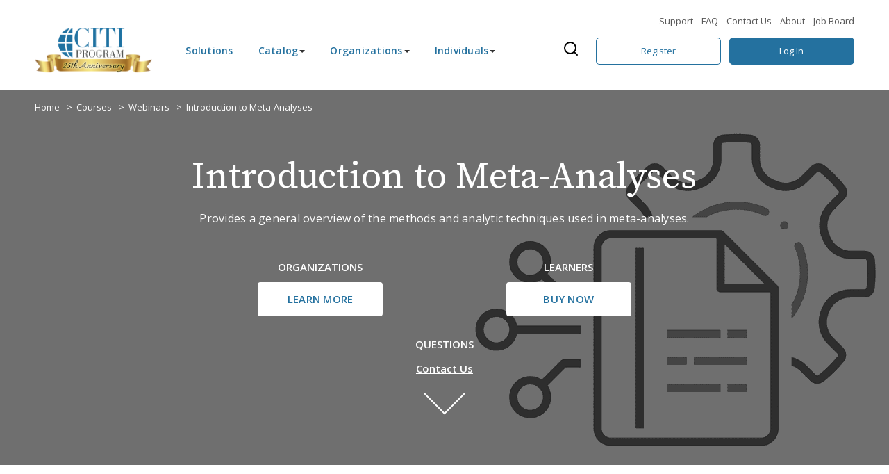

--- FILE ---
content_type: text/html; charset=UTF-8
request_url: https://about.citiprogram.org/course/introduction-to-meta-analyses/
body_size: 33875
content:
<!DOCTYPE html>
<html lang="en">
<head> <script type="text/javascript">
/* <![CDATA[ */
var gform;gform||(document.addEventListener("gform_main_scripts_loaded",function(){gform.scriptsLoaded=!0}),document.addEventListener("gform/theme/scripts_loaded",function(){gform.themeScriptsLoaded=!0}),window.addEventListener("DOMContentLoaded",function(){gform.domLoaded=!0}),gform={domLoaded:!1,scriptsLoaded:!1,themeScriptsLoaded:!1,isFormEditor:()=>"function"==typeof InitializeEditor,callIfLoaded:function(o){return!(!gform.domLoaded||!gform.scriptsLoaded||!gform.themeScriptsLoaded&&!gform.isFormEditor()||(gform.isFormEditor()&&console.warn("The use of gform.initializeOnLoaded() is deprecated in the form editor context and will be removed in Gravity Forms 3.1."),o(),0))},initializeOnLoaded:function(o){gform.callIfLoaded(o)||(document.addEventListener("gform_main_scripts_loaded",()=>{gform.scriptsLoaded=!0,gform.callIfLoaded(o)}),document.addEventListener("gform/theme/scripts_loaded",()=>{gform.themeScriptsLoaded=!0,gform.callIfLoaded(o)}),window.addEventListener("DOMContentLoaded",()=>{gform.domLoaded=!0,gform.callIfLoaded(o)}))},hooks:{action:{},filter:{}},addAction:function(o,r,e,t){gform.addHook("action",o,r,e,t)},addFilter:function(o,r,e,t){gform.addHook("filter",o,r,e,t)},doAction:function(o){gform.doHook("action",o,arguments)},applyFilters:function(o){return gform.doHook("filter",o,arguments)},removeAction:function(o,r){gform.removeHook("action",o,r)},removeFilter:function(o,r,e){gform.removeHook("filter",o,r,e)},addHook:function(o,r,e,t,n){null==gform.hooks[o][r]&&(gform.hooks[o][r]=[]);var d=gform.hooks[o][r];null==n&&(n=r+"_"+d.length),gform.hooks[o][r].push({tag:n,callable:e,priority:t=null==t?10:t})},doHook:function(r,o,e){var t;if(e=Array.prototype.slice.call(e,1),null!=gform.hooks[r][o]&&((o=gform.hooks[r][o]).sort(function(o,r){return o.priority-r.priority}),o.forEach(function(o){"function"!=typeof(t=o.callable)&&(t=window[t]),"action"==r?t.apply(null,e):e[0]=t.apply(null,e)})),"filter"==r)return e[0]},removeHook:function(o,r,t,n){var e;null!=gform.hooks[o][r]&&(e=(e=gform.hooks[o][r]).filter(function(o,r,e){return!!(null!=n&&n!=o.tag||null!=t&&t!=o.priority)}),gform.hooks[o][r]=e)}});
/* ]]> */
</script>
<meta charset="UTF-8"><script>if(navigator.userAgent.match(/MSIE|Internet Explorer/i)||navigator.userAgent.match(/Trident\/7\..*?rv:11/i)){var href=document.location.href;if(!href.match(/[?&]nowprocket/)){if(href.indexOf("?")==-1){if(href.indexOf("#")==-1){document.location.href=href+"?nowprocket=1"}else{document.location.href=href.replace("#","?nowprocket=1#")}}else{if(href.indexOf("#")==-1){document.location.href=href+"&nowprocket=1"}else{document.location.href=href.replace("#","&nowprocket=1#")}}}}</script><script>(()=>{class RocketLazyLoadScripts{constructor(){this.v="2.0.4",this.userEvents=["keydown","keyup","mousedown","mouseup","mousemove","mouseover","mouseout","touchmove","touchstart","touchend","touchcancel","wheel","click","dblclick","input"],this.attributeEvents=["onblur","onclick","oncontextmenu","ondblclick","onfocus","onmousedown","onmouseenter","onmouseleave","onmousemove","onmouseout","onmouseover","onmouseup","onmousewheel","onscroll","onsubmit"]}async t(){this.i(),this.o(),/iP(ad|hone)/.test(navigator.userAgent)&&this.h(),this.u(),this.l(this),this.m(),this.k(this),this.p(this),this._(),await Promise.all([this.R(),this.L()]),this.lastBreath=Date.now(),this.S(this),this.P(),this.D(),this.O(),this.M(),await this.C(this.delayedScripts.normal),await this.C(this.delayedScripts.defer),await this.C(this.delayedScripts.async),await this.T(),await this.F(),await this.j(),await this.A(),window.dispatchEvent(new Event("rocket-allScriptsLoaded")),this.everythingLoaded=!0,this.lastTouchEnd&&await new Promise(t=>setTimeout(t,500-Date.now()+this.lastTouchEnd)),this.I(),this.H(),this.U(),this.W()}i(){this.CSPIssue=sessionStorage.getItem("rocketCSPIssue"),document.addEventListener("securitypolicyviolation",t=>{this.CSPIssue||"script-src-elem"!==t.violatedDirective||"data"!==t.blockedURI||(this.CSPIssue=!0,sessionStorage.setItem("rocketCSPIssue",!0))},{isRocket:!0})}o(){window.addEventListener("pageshow",t=>{this.persisted=t.persisted,this.realWindowLoadedFired=!0},{isRocket:!0}),window.addEventListener("pagehide",()=>{this.onFirstUserAction=null},{isRocket:!0})}h(){let t;function e(e){t=e}window.addEventListener("touchstart",e,{isRocket:!0}),window.addEventListener("touchend",function i(o){o.changedTouches[0]&&t.changedTouches[0]&&Math.abs(o.changedTouches[0].pageX-t.changedTouches[0].pageX)<10&&Math.abs(o.changedTouches[0].pageY-t.changedTouches[0].pageY)<10&&o.timeStamp-t.timeStamp<200&&(window.removeEventListener("touchstart",e,{isRocket:!0}),window.removeEventListener("touchend",i,{isRocket:!0}),"INPUT"===o.target.tagName&&"text"===o.target.type||(o.target.dispatchEvent(new TouchEvent("touchend",{target:o.target,bubbles:!0})),o.target.dispatchEvent(new MouseEvent("mouseover",{target:o.target,bubbles:!0})),o.target.dispatchEvent(new PointerEvent("click",{target:o.target,bubbles:!0,cancelable:!0,detail:1,clientX:o.changedTouches[0].clientX,clientY:o.changedTouches[0].clientY})),event.preventDefault()))},{isRocket:!0})}q(t){this.userActionTriggered||("mousemove"!==t.type||this.firstMousemoveIgnored?"keyup"===t.type||"mouseover"===t.type||"mouseout"===t.type||(this.userActionTriggered=!0,this.onFirstUserAction&&this.onFirstUserAction()):this.firstMousemoveIgnored=!0),"click"===t.type&&t.preventDefault(),t.stopPropagation(),t.stopImmediatePropagation(),"touchstart"===this.lastEvent&&"touchend"===t.type&&(this.lastTouchEnd=Date.now()),"click"===t.type&&(this.lastTouchEnd=0),this.lastEvent=t.type,t.composedPath&&t.composedPath()[0].getRootNode()instanceof ShadowRoot&&(t.rocketTarget=t.composedPath()[0]),this.savedUserEvents.push(t)}u(){this.savedUserEvents=[],this.userEventHandler=this.q.bind(this),this.userEvents.forEach(t=>window.addEventListener(t,this.userEventHandler,{passive:!1,isRocket:!0})),document.addEventListener("visibilitychange",this.userEventHandler,{isRocket:!0})}U(){this.userEvents.forEach(t=>window.removeEventListener(t,this.userEventHandler,{passive:!1,isRocket:!0})),document.removeEventListener("visibilitychange",this.userEventHandler,{isRocket:!0}),this.savedUserEvents.forEach(t=>{(t.rocketTarget||t.target).dispatchEvent(new window[t.constructor.name](t.type,t))})}m(){const t="return false",e=Array.from(this.attributeEvents,t=>"data-rocket-"+t),i="["+this.attributeEvents.join("],[")+"]",o="[data-rocket-"+this.attributeEvents.join("],[data-rocket-")+"]",s=(e,i,o)=>{o&&o!==t&&(e.setAttribute("data-rocket-"+i,o),e["rocket"+i]=new Function("event",o),e.setAttribute(i,t))};new MutationObserver(t=>{for(const n of t)"attributes"===n.type&&(n.attributeName.startsWith("data-rocket-")||this.everythingLoaded?n.attributeName.startsWith("data-rocket-")&&this.everythingLoaded&&this.N(n.target,n.attributeName.substring(12)):s(n.target,n.attributeName,n.target.getAttribute(n.attributeName))),"childList"===n.type&&n.addedNodes.forEach(t=>{if(t.nodeType===Node.ELEMENT_NODE)if(this.everythingLoaded)for(const i of[t,...t.querySelectorAll(o)])for(const t of i.getAttributeNames())e.includes(t)&&this.N(i,t.substring(12));else for(const e of[t,...t.querySelectorAll(i)])for(const t of e.getAttributeNames())this.attributeEvents.includes(t)&&s(e,t,e.getAttribute(t))})}).observe(document,{subtree:!0,childList:!0,attributeFilter:[...this.attributeEvents,...e]})}I(){this.attributeEvents.forEach(t=>{document.querySelectorAll("[data-rocket-"+t+"]").forEach(e=>{this.N(e,t)})})}N(t,e){const i=t.getAttribute("data-rocket-"+e);i&&(t.setAttribute(e,i),t.removeAttribute("data-rocket-"+e))}k(t){Object.defineProperty(HTMLElement.prototype,"onclick",{get(){return this.rocketonclick||null},set(e){this.rocketonclick=e,this.setAttribute(t.everythingLoaded?"onclick":"data-rocket-onclick","this.rocketonclick(event)")}})}S(t){function e(e,i){let o=e[i];e[i]=null,Object.defineProperty(e,i,{get:()=>o,set(s){t.everythingLoaded?o=s:e["rocket"+i]=o=s}})}e(document,"onreadystatechange"),e(window,"onload"),e(window,"onpageshow");try{Object.defineProperty(document,"readyState",{get:()=>t.rocketReadyState,set(e){t.rocketReadyState=e},configurable:!0}),document.readyState="loading"}catch(t){console.log("WPRocket DJE readyState conflict, bypassing")}}l(t){this.originalAddEventListener=EventTarget.prototype.addEventListener,this.originalRemoveEventListener=EventTarget.prototype.removeEventListener,this.savedEventListeners=[],EventTarget.prototype.addEventListener=function(e,i,o){o&&o.isRocket||!t.B(e,this)&&!t.userEvents.includes(e)||t.B(e,this)&&!t.userActionTriggered||e.startsWith("rocket-")||t.everythingLoaded?t.originalAddEventListener.call(this,e,i,o):(t.savedEventListeners.push({target:this,remove:!1,type:e,func:i,options:o}),"mouseenter"!==e&&"mouseleave"!==e||t.originalAddEventListener.call(this,e,t.savedUserEvents.push,o))},EventTarget.prototype.removeEventListener=function(e,i,o){o&&o.isRocket||!t.B(e,this)&&!t.userEvents.includes(e)||t.B(e,this)&&!t.userActionTriggered||e.startsWith("rocket-")||t.everythingLoaded?t.originalRemoveEventListener.call(this,e,i,o):t.savedEventListeners.push({target:this,remove:!0,type:e,func:i,options:o})}}J(t,e){this.savedEventListeners=this.savedEventListeners.filter(i=>{let o=i.type,s=i.target||window;return e!==o||t!==s||(this.B(o,s)&&(i.type="rocket-"+o),this.$(i),!1)})}H(){EventTarget.prototype.addEventListener=this.originalAddEventListener,EventTarget.prototype.removeEventListener=this.originalRemoveEventListener,this.savedEventListeners.forEach(t=>this.$(t))}$(t){t.remove?this.originalRemoveEventListener.call(t.target,t.type,t.func,t.options):this.originalAddEventListener.call(t.target,t.type,t.func,t.options)}p(t){let e;function i(e){return t.everythingLoaded?e:e.split(" ").map(t=>"load"===t||t.startsWith("load.")?"rocket-jquery-load":t).join(" ")}function o(o){function s(e){const s=o.fn[e];o.fn[e]=o.fn.init.prototype[e]=function(){return this[0]===window&&t.userActionTriggered&&("string"==typeof arguments[0]||arguments[0]instanceof String?arguments[0]=i(arguments[0]):"object"==typeof arguments[0]&&Object.keys(arguments[0]).forEach(t=>{const e=arguments[0][t];delete arguments[0][t],arguments[0][i(t)]=e})),s.apply(this,arguments),this}}if(o&&o.fn&&!t.allJQueries.includes(o)){const e={DOMContentLoaded:[],"rocket-DOMContentLoaded":[]};for(const t in e)document.addEventListener(t,()=>{e[t].forEach(t=>t())},{isRocket:!0});o.fn.ready=o.fn.init.prototype.ready=function(i){function s(){parseInt(o.fn.jquery)>2?setTimeout(()=>i.bind(document)(o)):i.bind(document)(o)}return"function"==typeof i&&(t.realDomReadyFired?!t.userActionTriggered||t.fauxDomReadyFired?s():e["rocket-DOMContentLoaded"].push(s):e.DOMContentLoaded.push(s)),o([])},s("on"),s("one"),s("off"),t.allJQueries.push(o)}e=o}t.allJQueries=[],o(window.jQuery),Object.defineProperty(window,"jQuery",{get:()=>e,set(t){o(t)}})}P(){const t=new Map;document.write=document.writeln=function(e){const i=document.currentScript,o=document.createRange(),s=i.parentElement;let n=t.get(i);void 0===n&&(n=i.nextSibling,t.set(i,n));const c=document.createDocumentFragment();o.setStart(c,0),c.appendChild(o.createContextualFragment(e)),s.insertBefore(c,n)}}async R(){return new Promise(t=>{this.userActionTriggered?t():this.onFirstUserAction=t})}async L(){return new Promise(t=>{document.addEventListener("DOMContentLoaded",()=>{this.realDomReadyFired=!0,t()},{isRocket:!0})})}async j(){return this.realWindowLoadedFired?Promise.resolve():new Promise(t=>{window.addEventListener("load",t,{isRocket:!0})})}M(){this.pendingScripts=[];this.scriptsMutationObserver=new MutationObserver(t=>{for(const e of t)e.addedNodes.forEach(t=>{"SCRIPT"!==t.tagName||t.noModule||t.isWPRocket||this.pendingScripts.push({script:t,promise:new Promise(e=>{const i=()=>{const i=this.pendingScripts.findIndex(e=>e.script===t);i>=0&&this.pendingScripts.splice(i,1),e()};t.addEventListener("load",i,{isRocket:!0}),t.addEventListener("error",i,{isRocket:!0}),setTimeout(i,1e3)})})})}),this.scriptsMutationObserver.observe(document,{childList:!0,subtree:!0})}async F(){await this.X(),this.pendingScripts.length?(await this.pendingScripts[0].promise,await this.F()):this.scriptsMutationObserver.disconnect()}D(){this.delayedScripts={normal:[],async:[],defer:[]},document.querySelectorAll("script[type$=rocketlazyloadscript]").forEach(t=>{t.hasAttribute("data-rocket-src")?t.hasAttribute("async")&&!1!==t.async?this.delayedScripts.async.push(t):t.hasAttribute("defer")&&!1!==t.defer||"module"===t.getAttribute("data-rocket-type")?this.delayedScripts.defer.push(t):this.delayedScripts.normal.push(t):this.delayedScripts.normal.push(t)})}async _(){await this.L();let t=[];document.querySelectorAll("script[type$=rocketlazyloadscript][data-rocket-src]").forEach(e=>{let i=e.getAttribute("data-rocket-src");if(i&&!i.startsWith("data:")){i.startsWith("//")&&(i=location.protocol+i);try{const o=new URL(i).origin;o!==location.origin&&t.push({src:o,crossOrigin:e.crossOrigin||"module"===e.getAttribute("data-rocket-type")})}catch(t){}}}),t=[...new Map(t.map(t=>[JSON.stringify(t),t])).values()],this.Y(t,"preconnect")}async G(t){if(await this.K(),!0!==t.noModule||!("noModule"in HTMLScriptElement.prototype))return new Promise(e=>{let i;function o(){(i||t).setAttribute("data-rocket-status","executed"),e()}try{if(navigator.userAgent.includes("Firefox/")||""===navigator.vendor||this.CSPIssue)i=document.createElement("script"),[...t.attributes].forEach(t=>{let e=t.nodeName;"type"!==e&&("data-rocket-type"===e&&(e="type"),"data-rocket-src"===e&&(e="src"),i.setAttribute(e,t.nodeValue))}),t.text&&(i.text=t.text),t.nonce&&(i.nonce=t.nonce),i.hasAttribute("src")?(i.addEventListener("load",o,{isRocket:!0}),i.addEventListener("error",()=>{i.setAttribute("data-rocket-status","failed-network"),e()},{isRocket:!0}),setTimeout(()=>{i.isConnected||e()},1)):(i.text=t.text,o()),i.isWPRocket=!0,t.parentNode.replaceChild(i,t);else{const i=t.getAttribute("data-rocket-type"),s=t.getAttribute("data-rocket-src");i?(t.type=i,t.removeAttribute("data-rocket-type")):t.removeAttribute("type"),t.addEventListener("load",o,{isRocket:!0}),t.addEventListener("error",i=>{this.CSPIssue&&i.target.src.startsWith("data:")?(console.log("WPRocket: CSP fallback activated"),t.removeAttribute("src"),this.G(t).then(e)):(t.setAttribute("data-rocket-status","failed-network"),e())},{isRocket:!0}),s?(t.fetchPriority="high",t.removeAttribute("data-rocket-src"),t.src=s):t.src="data:text/javascript;base64,"+window.btoa(unescape(encodeURIComponent(t.text)))}}catch(i){t.setAttribute("data-rocket-status","failed-transform"),e()}});t.setAttribute("data-rocket-status","skipped")}async C(t){const e=t.shift();return e?(e.isConnected&&await this.G(e),this.C(t)):Promise.resolve()}O(){this.Y([...this.delayedScripts.normal,...this.delayedScripts.defer,...this.delayedScripts.async],"preload")}Y(t,e){this.trash=this.trash||[];let i=!0;var o=document.createDocumentFragment();t.forEach(t=>{const s=t.getAttribute&&t.getAttribute("data-rocket-src")||t.src;if(s&&!s.startsWith("data:")){const n=document.createElement("link");n.href=s,n.rel=e,"preconnect"!==e&&(n.as="script",n.fetchPriority=i?"high":"low"),t.getAttribute&&"module"===t.getAttribute("data-rocket-type")&&(n.crossOrigin=!0),t.crossOrigin&&(n.crossOrigin=t.crossOrigin),t.integrity&&(n.integrity=t.integrity),t.nonce&&(n.nonce=t.nonce),o.appendChild(n),this.trash.push(n),i=!1}}),document.head.appendChild(o)}W(){this.trash.forEach(t=>t.remove())}async T(){try{document.readyState="interactive"}catch(t){}this.fauxDomReadyFired=!0;try{await this.K(),this.J(document,"readystatechange"),document.dispatchEvent(new Event("rocket-readystatechange")),await this.K(),document.rocketonreadystatechange&&document.rocketonreadystatechange(),await this.K(),this.J(document,"DOMContentLoaded"),document.dispatchEvent(new Event("rocket-DOMContentLoaded")),await this.K(),this.J(window,"DOMContentLoaded"),window.dispatchEvent(new Event("rocket-DOMContentLoaded"))}catch(t){console.error(t)}}async A(){try{document.readyState="complete"}catch(t){}try{await this.K(),this.J(document,"readystatechange"),document.dispatchEvent(new Event("rocket-readystatechange")),await this.K(),document.rocketonreadystatechange&&document.rocketonreadystatechange(),await this.K(),this.J(window,"load"),window.dispatchEvent(new Event("rocket-load")),await this.K(),window.rocketonload&&window.rocketonload(),await this.K(),this.allJQueries.forEach(t=>t(window).trigger("rocket-jquery-load")),await this.K(),this.J(window,"pageshow");const t=new Event("rocket-pageshow");t.persisted=this.persisted,window.dispatchEvent(t),await this.K(),window.rocketonpageshow&&window.rocketonpageshow({persisted:this.persisted})}catch(t){console.error(t)}}async K(){Date.now()-this.lastBreath>45&&(await this.X(),this.lastBreath=Date.now())}async X(){return document.hidden?new Promise(t=>setTimeout(t)):new Promise(t=>requestAnimationFrame(t))}B(t,e){return e===document&&"readystatechange"===t||(e===document&&"DOMContentLoaded"===t||(e===window&&"DOMContentLoaded"===t||(e===window&&"load"===t||e===window&&"pageshow"===t)))}static run(){(new RocketLazyLoadScripts).t()}}RocketLazyLoadScripts.run()})();</script>
	
	<meta http-equiv="X-UA-Compatible" content="IE=edge">
	<meta name="viewport" content="width=device-width, initial-scale=1, maximum-scale=5">

    <link rel="preconnect" href="https://fonts.googleapis.com">
    <link rel="preconnect" href="https://fonts.gstatic.com" crossorigin>
<!--    <link href="https://fonts.googleapis.com/css2?family=Open+Sans:wght@400;600&family=Source+Serif+Pro:wght@600&display=swap" rel="stylesheet">-->

	<link rel="stylesheet" href="//fonts.googleapis.com/css?family=Source+Serif+Pro|Open+Sans:400,600&subset=latin-ext,latin&display=swap" media="print" onload="this.media='all'">
    <link href="https://www.googletagmanager.com" rel="preconnect" crossorigin>
    <link rel="dns-prefetch" href="https://www.googletagmanager.com">

    <link href="https://connect.facebook.net" rel="preconnect" crossorigin>
    <link rel="dns-prefetch" href="https://connect.facebook.net">


    <!-- Google Tag Manager -->
	  <script type="rocketlazyloadscript">(function(w,d,s,l,i){w[l]=w[l]||[];w[l].push({'gtm.start':
	  new Date().getTime(),event:'gtm.js'});var f=d.getElementsByTagName(s)[0],
	  j=d.createElement(s),dl=l!='dataLayer'?'&l='+l:'';j.async=true;j.src=
	  'https://www.googletagmanager.com/gtm.js?id='+i+dl;f.parentNode.insertBefore(j,f);
	  })(window,document,'script','dataLayer', 'GTM-5RPB7ZR');</script>
	  <!-- End Google Tag Manager -->

	<title>Introduction to Meta-Analyses | CITI Program</title>
<meta name="dc.title" content="Introduction to Meta-Analyses | CITI Program">
<meta name="dc.description" content="Introduction to Meta-Analyses Provides a general overview of the methods and analytic techniques used in meta-analyses. View this course at CITI Program.">
<meta name="dc.relation" content="https://about.citiprogram.org/course/introduction-to-meta-analyses/">
<meta name="dc.source" content="https://about.citiprogram.org/">
<meta name="dc.language" content="en_US">
<meta name="description" content="Introduction to Meta-Analyses Provides a general overview of the methods and analytic techniques used in meta-analyses. View this course at CITI Program.">
<meta name="robots" content="index, follow, max-snippet:-1, max-image-preview:large, max-video-preview:-1">
<link rel="canonical" href="https://about.citiprogram.org/course/introduction-to-meta-analyses/">
<meta property="og:url" content="https://about.citiprogram.org/course/introduction-to-meta-analyses/">
<meta property="og:site_name" content="CITI Program">
<meta property="og:locale" content="en_US">
<meta property="og:type" content="article">
<meta property="article:author" content="https://www.facebook.com/citiprograminfo">
<meta property="article:publisher" content="https://www.facebook.com/citiprograminfo">
<meta property="og:title" content="Introduction to Meta-Analyses | CITI Program">
<meta property="og:description" content="Introduction to Meta-Analyses Provides a general overview of the methods and analytic techniques used in meta-analyses. View this course at CITI Program.">
<meta property="og:image" content="https://about.citiprogram.org/wp-content/uploads/2023/02/met-analyses-social.jpg">
<meta property="og:image:secure_url" content="https://about.citiprogram.org/wp-content/uploads/2023/02/met-analyses-social.jpg">
<meta property="og:image:width" content="800">
<meta property="og:image:height" content="418">
<meta property="og:image:alt" content="met analyses social">
<meta name="twitter:card" content="summary">
<meta name="twitter:site" content="https://twitter.com/citiprogram">
<meta name="twitter:creator" content="https://twitter.com/citiprogram">
<meta name="twitter:title" content="Introduction to Meta-Analyses | CITI Program">
<meta name="twitter:description" content="Introduction to Meta-Analyses Provides a general overview of the methods and analytic techniques used in meta-analyses. View this course at CITI Program.">
<meta name="twitter:image" content="https://about.citiprogram.org/wp-content/uploads/2023/02/met-analyses-social.jpg">
<link rel="alternate" type="text/calendar" title="CITI Program &raquo; iCal Feed" href="https://about.citiprogram.org/events-calendar/?ical=1" />
		<link rel="alternate" title="oEmbed (JSON)" type="application/json+oembed" href="https://about.citiprogram.org/wp-json/oembed/1.0/embed?url=https%3A%2F%2Fabout.citiprogram.org%2Fcourse%2Fintroduction-to-meta-analyses%2F" />
<link rel="alternate" title="oEmbed (XML)" type="text/xml+oembed" href="https://about.citiprogram.org/wp-json/oembed/1.0/embed?url=https%3A%2F%2Fabout.citiprogram.org%2Fcourse%2Fintroduction-to-meta-analyses%2F&#038;format=xml" />
<style id='wp-img-auto-sizes-contain-inline-css' type='text/css'>
img:is([sizes=auto i],[sizes^="auto," i]){contain-intrinsic-size:3000px 1500px}
/*# sourceURL=wp-img-auto-sizes-contain-inline-css */
</style>
<link rel='stylesheet' id='gravity-forms-domain-restrictions-css' href='https://about.citiprogram.org/wp-content/plugins/gravity-forms-domain-restrictions/public/css/gravity-forms-domain-restrictions-public.css?ver=1.0.0' type='text/css' media='all' />
<link data-minify="1" rel='stylesheet' id='wp-job-manager-job-listings-css' href='https://about.citiprogram.org/wp-content/cache/min/1/wp-content/plugins/wp-job-manager/assets/dist/css/job-listings.css?ver=1768405153' type='text/css' media='all' />
<link data-minify="1" rel='stylesheet' id='site-global-styles-css' href='https://about.citiprogram.org/wp-content/cache/min/1/wp-content/themes/citi2021/assets/css/global.css?ver=1768405153' type='text/css' media='' />
<link data-minify="1" rel='stylesheet' id='course-dynamic-style-af-css' href='https://about.citiprogram.org/wp-content/cache/min/1/wp-content/themes/citi2021/assets/css/course.css?ver=1768405154' type='text/css' media='' />
<script type="text/javascript" id="webtoffee-cookie-consent-js-extra">
/* <![CDATA[ */
var _wccConfig = {"_ipData":[],"_assetsURL":"https://about.citiprogram.org/wp-content/plugins/webtoffee-cookie-consent/lite/frontend/images/","_publicURL":"https://about.citiprogram.org","_categories":[{"name":"Necessary","slug":"necessary","isNecessary":true,"ccpaDoNotSell":true,"cookies":[{"cookieID":"PHPSESSID","domain":"about.citiprogram.org","provider":""},{"cookieID":"wt_consent","domain":"about.citiprogram.org","provider":""},{"cookieID":"ep201","domain":".surveymonkey.com","provider":"wufoo.com"},{"cookieID":"__cf_bm","domain":".vimeo.com","provider":"cloudflare.com"},{"cookieID":"_cfuvid","domain":".vimeo.com","provider":""}],"active":true,"defaultConsent":{"gdpr":true,"ccpa":true},"foundNoCookieScript":false},{"name":"Functional","slug":"functional","isNecessary":false,"ccpaDoNotSell":true,"cookies":[{"cookieID":"li_gc","domain":".linkedin.com","provider":".linkedin.com|licdn.com"},{"cookieID":"lidc","domain":".linkedin.com","provider":".linkedin.com|licdn.com"},{"cookieID":"yt-remote-device-id","domain":"youtube.com","provider":"youtube.com"},{"cookieID":"yt-remote-connected-devices","domain":"youtube.com","provider":"youtube.com"},{"cookieID":"ytidb::LAST_RESULT_ENTRY_KEY","domain":"youtube.com","provider":"youtube.com"},{"cookieID":"yt-remote-session-app","domain":"youtube.com","provider":"youtube.com"},{"cookieID":"yt-remote-cast-installed","domain":"youtube.com","provider":"youtube.com"},{"cookieID":"yt-remote-session-name","domain":"youtube.com","provider":"youtube.com"},{"cookieID":"yt-remote-fast-check-period","domain":"youtube.com","provider":"youtube.com"},{"cookieID":"ep203","domain":".surveymonkey.com","provider":"widget.surveymonkey.com/collect/website/js"},{"cookieID":"BrowserId","domain":"citiprogram--c.documentforce.com","provider":"force.com|krxd.net"}],"active":true,"defaultConsent":{"gdpr":false,"ccpa":false},"foundNoCookieScript":false},{"name":"Analytics","slug":"analytics","isNecessary":false,"ccpaDoNotSell":true,"cookies":[{"cookieID":"_gcl_au","domain":".citiprogram.org","provider":"googletagmanager.com"},{"cookieID":"_ga_*","domain":".citiprogram.org","provider":"google-analytics.com|googletagmanager.com/gtag/js"},{"cookieID":"_ga","domain":".citiprogram.org","provider":"google-analytics.com|googletagmanager.com/gtag/js"},{"cookieID":"_gid","domain":".citiprogram.org","provider":"google-analytics.com|googletagmanager.com/gtag/js"},{"cookieID":"_gat_UA-*","domain":".citiprogram.org","provider":"google-analytics.com|googletagmanager.com/gtag/js"},{"cookieID":"vuid","domain":".vimeo.com","provider":"vimeo.com"}],"active":true,"defaultConsent":{"gdpr":false,"ccpa":false},"foundNoCookieScript":false},{"name":"Performance","slug":"performance","isNecessary":false,"ccpaDoNotSell":true,"cookies":[{"cookieID":"_uetsid","domain":".citiprogram.org","provider":"bing.com"},{"cookieID":"_uetvid","domain":".citiprogram.org","provider":"bing.com"}],"active":true,"defaultConsent":{"gdpr":false,"ccpa":false},"foundNoCookieScript":false},{"name":"Advertisement","slug":"advertisement","isNecessary":false,"ccpaDoNotSell":true,"cookies":[{"cookieID":"MUID","domain":".bing.com","provider":"bing.com"},{"cookieID":"bcookie","domain":".linkedin.com","provider":".linkedin.com|licdn.com"},{"cookieID":"YSC","domain":".youtube.com","provider":"youtube.com"},{"cookieID":"VISITOR_INFO1_LIVE","domain":".youtube.com","provider":"youtube.com"},{"cookieID":"VISITOR_PRIVACY_METADATA","domain":".youtube.com","provider":"youtube.com"},{"cookieID":"yt.innertube::requests","domain":"youtube.com","provider":"youtube.com"},{"cookieID":"yt.innertube::nextId","domain":"youtube.com","provider":"youtube.com"},{"cookieID":"test_cookie","domain":".doubleclick.net","provider":"doubleclick.net"}],"active":true,"defaultConsent":{"gdpr":false,"ccpa":false},"foundNoCookieScript":false},{"name":"Others","slug":"others","isNecessary":false,"ccpaDoNotSell":true,"cookies":[{"cookieID":"apex__sm","domain":".surveymonkey.com","provider":""},{"cookieID":"auth","domain":".surveymonkey.com","provider":""},{"cookieID":"sm_rec","domain":".surveymonkey.com","provider":""},{"cookieID":"_splunk_rum_sid","domain":"www.surveymonkey.com","provider":""},{"cookieID":"sm_dc","domain":".surveymonkey.com","provider":""},{"cookieID":"CookieConsentPolicy","domain":"citiprogram--c.documentforce.com","provider":""},{"cookieID":"LSKey-c$CookieConsentPolicy","domain":"citiprogram--c.documentforce.com","provider":""}],"active":true,"defaultConsent":{"gdpr":false,"ccpa":false},"foundNoCookieScript":false}],"_activeLaw":"gdpr","_rootDomain":"","_block":"1","_showBanner":"1","_bannerConfig":{"GDPR":{"settings":{"type":"banner","position":"bottom","applicableLaw":"gdpr","preferenceCenter":"center","selectedRegion":"ALL","consentExpiry":365,"shortcodes":[{"key":"wcc_readmore","content":"\u003Ca href=\"#\" class=\"wcc-policy\" aria-label=\"Cookie Policy\" target=\"_blank\" rel=\"noopener\" data-tag=\"readmore-button\"\u003ECookie Policy\u003C/a\u003E","tag":"readmore-button","status":false,"attributes":{"rel":"nofollow","target":"_blank"}},{"key":"wcc_show_desc","content":"\u003Cbutton class=\"wcc-show-desc-btn\" data-tag=\"show-desc-button\" aria-label=\"Show more\"\u003EShow more\u003C/button\u003E","tag":"show-desc-button","status":true,"attributes":[]},{"key":"wcc_hide_desc","content":"\u003Cbutton class=\"wcc-show-desc-btn\" data-tag=\"hide-desc-button\" aria-label=\"Show less\"\u003EShow less\u003C/button\u003E","tag":"hide-desc-button","status":true,"attributes":[]},{"key":"wcc_category_toggle_label","content":"[wcc_{{status}}_category_label] [wcc_preference_{{category_slug}}_title]","tag":"","status":true,"attributes":[]},{"key":"wcc_enable_category_label","content":"Enable","tag":"","status":true,"attributes":[]},{"key":"wcc_disable_category_label","content":"Disable","tag":"","status":true,"attributes":[]},{"key":"wcc_video_placeholder","content":"\u003Cdiv class=\"video-placeholder-normal\" data-tag=\"video-placeholder\" id=\"[UNIQUEID]\"\u003E\u003Cp class=\"video-placeholder-text-normal\" data-tag=\"placeholder-title\"\u003EPlease accept {category} cookies to access this content\u003C/p\u003E\u003C/div\u003E","tag":"","status":true,"attributes":[]},{"key":"wcc_enable_optout_label","content":"Enable","tag":"","status":true,"attributes":[]},{"key":"wcc_disable_optout_label","content":"Disable","tag":"","status":true,"attributes":[]},{"key":"wcc_optout_toggle_label","content":"[wcc_{{status}}_optout_label] [wcc_optout_option_title]","tag":"","status":true,"attributes":[]},{"key":"wcc_optout_option_title","content":"Do Not Sell or Share My Personal Information","tag":"","status":true,"attributes":[]},{"key":"wcc_optout_close_label","content":"Close","tag":"","status":true,"attributes":[]}],"bannerEnabled":true},"behaviours":{"reloadBannerOnAccept":false,"loadAnalyticsByDefault":false,"animations":{"onLoad":"animate","onHide":"sticky"}},"config":{"revisitConsent":{"status":true,"tag":"revisit-consent","position":"bottom-left","meta":{"url":"#"},"styles":[],"elements":{"title":{"type":"text","tag":"revisit-consent-title","status":true,"styles":{"color":"#0056a7"}}}},"preferenceCenter":{"toggle":{"status":true,"tag":"detail-category-toggle","type":"toggle","states":{"active":{"styles":{"background-color":"#000000"}},"inactive":{"styles":{"background-color":"#D0D5D2"}}}},"poweredBy":{"status":false,"tag":"detail-powered-by","styles":{"background-color":"#EDEDED","color":"#293C5B"}}},"categoryPreview":{"status":false,"toggle":{"status":true,"tag":"detail-category-preview-toggle","type":"toggle","states":{"active":{"styles":{"background-color":"#000000"}},"inactive":{"styles":{"background-color":"#D0D5D2"}}}}},"videoPlaceholder":{"status":true,"styles":{"background-color":"#000000","border-color":"#000000","color":"#ffffff"}},"readMore":{"status":false,"tag":"readmore-button","type":"link","meta":{"noFollow":true,"newTab":true},"styles":{"color":"#000000","background-color":"transparent","border-color":"transparent"}},"auditTable":{"status":true},"optOption":{"status":true,"toggle":{"status":true,"tag":"optout-option-toggle","type":"toggle","states":{"active":{"styles":{"background-color":"#000000"}},"inactive":{"styles":{"background-color":"#FFFFFF"}}}},"gpcOption":false}}}},"_version":"3.5.0","_logConsent":"1","_tags":[{"tag":"accept-button","styles":{"color":"#FFFFFF","background-color":"#000000","border-color":"#000000"}},{"tag":"reject-button","styles":{"color":"#000000","background-color":"transparent","border-color":"#000000"}},{"tag":"settings-button","styles":{"color":"#000000","background-color":"transparent","border-color":"#000000"}},{"tag":"readmore-button","styles":{"color":"#000000","background-color":"transparent","border-color":"transparent"}},{"tag":"donotsell-button","styles":{"color":"#1863dc","background-color":"transparent","border-color":"transparent"}},{"tag":"accept-button","styles":{"color":"#FFFFFF","background-color":"#000000","border-color":"#000000"}},{"tag":"revisit-consent","styles":[]},{"tag":"detail-category-always-enabled","styles":{"color":"#008000"}}],"_rtl":"","_lawSelected":["GDPR"],"_restApiUrl":"https://directory.cookieyes.com/api/v1/ip","_renewConsent":"","_restrictToCA":"","_customEvents":"","_ccpaAllowedRegions":[],"_gdprAllowedRegions":[],"_closeButtonAction":"reject","_ssl":"1","_providersToBlock":[{"re":".linkedin.com|licdn.com","categories":["functional","advertisement"]},{"re":"youtube.com","categories":["functional","advertisement"]},{"re":"widget.surveymonkey.com/collect/website/js","categories":["functional"]},{"re":"force.com|krxd.net","categories":["functional"]},{"re":"vimeo.com","categories":["analytics"]},{"re":"doubleclick.net","categories":["advertisement"]}]};
var _wccStyles = {"css":{"GDPR":".wcc-overlay{background: #000000; opacity: 0.4; position: fixed; top: 0; left: 0; width: 100%; height: 100%; z-index: 99999999;}.wcc-hide{display: none;}.wcc-btn-revisit-wrapper{display: flex; padding: 6px; border-radius: 8px; opacity: 0px; background-color:#ffffff; box-shadow: 0px 3px 10px 0px #798da04d;  align-items: center; justify-content: center; position: fixed; z-index: 999999; cursor: pointer;}.wcc-revisit-bottom-left{bottom: 15px; left: 15px;}.wcc-revisit-bottom-right{bottom: 15px; right: 15px;}.wcc-btn-revisit-wrapper .wcc-btn-revisit{display: flex; align-items: center; justify-content: center; background: none; border: none; cursor: pointer; position: relative; margin: 0; padding: 0;}.wcc-btn-revisit-wrapper .wcc-btn-revisit img{max-width: fit-content; margin: 0; } .wcc-btn-revisit-wrapper .wcc-revisit-help-text{font-size:14px; margin-left:4px; display:none;}.wcc-btn-revisit-wrapper:hover .wcc-revisit-help-text, .wcc-btn-revisit-wrapper:focus-within .wcc-revisit-help-text { display: block;}.wcc-revisit-hide{display: none;}.wcc-preference-btn:hover{cursor:pointer; text-decoration:underline;}.wcc-cookie-audit-table { font-family: inherit; border-collapse: collapse; width: 100%;} .wcc-cookie-audit-table th, .wcc-cookie-audit-table td {text-align: left; padding: 10px; font-size: 12px; color: #000000; word-break: normal; background-color: #d9dfe7; border: 1px solid #cbced6;} .wcc-cookie-audit-table tr:nth-child(2n + 1) td { background: #f1f5fa; }.wcc-consent-container{position: fixed; width: 100%; box-sizing: border-box; z-index: 9999999;}.wcc-consent-container .wcc-consent-bar{background: #ffffff; border: 1px solid; padding: 16.5px 24px; box-shadow: 0 -1px 10px 0 #acabab4d;}.wcc-banner-bottom{bottom: 0; left: 0;}.wcc-banner-top{top: 0; left: 0;}.wcc-custom-brand-logo-wrapper .wcc-custom-brand-logo{width: 100px; height: auto; margin: 0 0 12px 0;}.wcc-notice .wcc-title{color: #212121; font-weight: 700; font-size: 18px; line-height: 24px; margin: 0 0 12px 0;}.wcc-notice-group{display: flex; justify-content: space-between; align-items: center; font-size: 14px; line-height: 24px; font-weight: 400;}.wcc-notice-des *,.wcc-preference-content-wrapper *,.wcc-accordion-header-des *,.wcc-gpc-wrapper .wcc-gpc-desc *{font-size: 14px;}.wcc-notice-des{color: #212121; font-size: 14px; line-height: 24px; font-weight: 400;}.wcc-notice-des img{height: 25px; width: 25px;}.wcc-consent-bar .wcc-notice-des p,.wcc-gpc-wrapper .wcc-gpc-desc p,.wcc-preference-body-wrapper .wcc-preference-content-wrapper p,.wcc-accordion-header-wrapper .wcc-accordion-header-des p,.wcc-cookie-des-table li div:last-child p{color: inherit; margin-top: 0;}.wcc-notice-des P:last-child,.wcc-preference-content-wrapper p:last-child,.wcc-cookie-des-table li div:last-child p:last-child,.wcc-gpc-wrapper .wcc-gpc-desc p:last-child{margin-bottom: 0;}.wcc-notice-des a.wcc-policy,.wcc-notice-des button.wcc-policy{font-size: 14px; color: #1863dc; white-space: nowrap; cursor: pointer; background: transparent; border: 1px solid; text-decoration: underline;}.wcc-notice-des button.wcc-policy{padding: 0;}.wcc-notice-des a.wcc-policy:focus-visible,.wcc-notice-des button.wcc-policy:focus-visible,.wcc-preference-content-wrapper .wcc-show-desc-btn:focus-visible,.wcc-accordion-header .wcc-accordion-btn:focus-visible,.wcc-preference-header .wcc-btn-close:focus-visible,.wcc-switch input[type=\"checkbox\"]:focus-visible,.wcc-footer-wrapper a:focus-visible,.wcc-btn:focus-visible{outline: 2px solid #1863dc; outline-offset: 2px;}.wcc-btn:focus:not(:focus-visible),.wcc-accordion-header .wcc-accordion-btn:focus:not(:focus-visible),.wcc-preference-content-wrapper .wcc-show-desc-btn:focus:not(:focus-visible),.wcc-btn-revisit-wrapper .wcc-btn-revisit:focus:not(:focus-visible),.wcc-preference-header .wcc-btn-close:focus:not(:focus-visible),.wcc-consent-bar .wcc-banner-btn-close:focus:not(:focus-visible){outline: 0;}button.wcc-show-desc-btn:not(:hover):not(:active){color: #1863dc; background: transparent;}button.wcc-accordion-btn:not(:hover):not(:active),button.wcc-banner-btn-close:not(:hover):not(:active),button.wcc-btn-close:not(:hover):not(:active),button.wcc-btn-revisit:not(:hover):not(:active){background: transparent;}.wcc-consent-bar button:hover,.wcc-modal.wcc-modal-open button:hover,.wcc-consent-bar button:focus,.wcc-modal.wcc-modal-open button:focus{text-decoration: none;}.wcc-notice-btn-wrapper{display: flex; justify-content: center; align-items: center; margin-left: 15px;}.wcc-notice-btn-wrapper .wcc-btn{text-shadow: none; box-shadow: none;}.wcc-btn{font-size: 14px; font-family: inherit; line-height: 24px; padding: 8px 27px; font-weight: 500; margin: 0 8px 0 0; border-radius: 2px; white-space: nowrap; cursor: pointer; text-align: center; text-transform: none; min-height: 0;}.wcc-btn:hover{opacity: 0.8;}.wcc-btn-customize{color: #1863dc; background: transparent; border: 2px solid #1863dc;}.wcc-btn-reject{color: #1863dc; background: transparent; border: 2px solid #1863dc;}.wcc-btn-accept{background: #1863dc; color: #ffffff; border: 2px solid #1863dc;}.wcc-btn:last-child{margin-right: 0;}@media (max-width: 768px){.wcc-notice-group{display: block;}.wcc-notice-btn-wrapper{margin-left: 0;}.wcc-notice-btn-wrapper .wcc-btn{flex: auto; max-width: 100%; margin-top: 10px; white-space: unset;}}@media (max-width: 576px){.wcc-notice-btn-wrapper{flex-direction: column;}.wcc-custom-brand-logo-wrapper, .wcc-notice .wcc-title, .wcc-notice-des, .wcc-notice-btn-wrapper{padding: 0 28px;}.wcc-consent-container .wcc-consent-bar{padding: 16.5px 0;}.wcc-notice-des{max-height: 40vh; overflow-y: scroll;}.wcc-notice-btn-wrapper .wcc-btn{width: 100%; padding: 8px; margin-right: 0;}.wcc-notice-btn-wrapper .wcc-btn-accept{order: 1;}.wcc-notice-btn-wrapper .wcc-btn-reject{order: 3;}.wcc-notice-btn-wrapper .wcc-btn-customize{order: 2;}}@media (max-width: 425px){.wcc-custom-brand-logo-wrapper, .wcc-notice .wcc-title, .wcc-notice-des, .wcc-notice-btn-wrapper{padding: 0 24px;}.wcc-notice-btn-wrapper{flex-direction: column;}.wcc-btn{width: 100%; margin: 10px 0 0 0;}.wcc-notice-btn-wrapper .wcc-btn-customize{order: 2;}.wcc-notice-btn-wrapper .wcc-btn-reject{order: 3;}.wcc-notice-btn-wrapper .wcc-btn-accept{order: 1; margin-top: 16px;}}@media (max-width: 352px){.wcc-notice .wcc-title{font-size: 16px;}.wcc-notice-des *{font-size: 12px;}.wcc-notice-des, .wcc-btn{font-size: 12px;}}.wcc-modal.wcc-modal-open{display: flex; visibility: visible; -webkit-transform: translate(-50%, -50%); -moz-transform: translate(-50%, -50%); -ms-transform: translate(-50%, -50%); -o-transform: translate(-50%, -50%); transform: translate(-50%, -50%); top: 50%; left: 50%; transition: all 1s ease;}.wcc-modal{box-shadow: 0 32px 68px rgba(0, 0, 0, 0.3); margin: 0 auto; position: fixed; max-width: 100%; background: #ffffff; top: 50%; box-sizing: border-box; border-radius: 6px; z-index: 999999999; color: #212121; -webkit-transform: translate(-50%, 100%); -moz-transform: translate(-50%, 100%); -ms-transform: translate(-50%, 100%); -o-transform: translate(-50%, 100%); transform: translate(-50%, 100%); visibility: hidden; transition: all 0s ease;}.wcc-preference-center{max-height: 79vh; overflow: hidden; width: 845px; overflow: hidden; flex: 1 1 0; display: flex; flex-direction: column; border-radius: 6px;}.wcc-preference-header{display: flex; align-items: center; justify-content: space-between; padding: 22px 24px; border-bottom: 1px solid;}.wcc-preference-header .wcc-preference-title{font-size: 18px; font-weight: 700; line-height: 24px;}.wcc-google-privacy-url a {text-decoration:none;color: #1863dc;cursor:pointer;} .wcc-preference-header .wcc-btn-close{margin: 0; cursor: pointer; vertical-align: middle; padding: 0; background: none; border: none; width: auto; height: auto; min-height: 0; line-height: 0; text-shadow: none; box-shadow: none;}.wcc-preference-header .wcc-btn-close img{margin: 0; height: 10px; width: 10px;}.wcc-preference-body-wrapper{padding: 0 24px; flex: 1; overflow: auto; box-sizing: border-box;}.wcc-preference-content-wrapper,.wcc-gpc-wrapper .wcc-gpc-desc,.wcc-google-privacy-policy{font-size: 14px; line-height: 24px; font-weight: 400; padding: 12px 0;}.wcc-preference-content-wrapper{border-bottom: 1px solid;}.wcc-preference-content-wrapper img{height: 25px; width: 25px;}.wcc-preference-content-wrapper .wcc-show-desc-btn{font-size: 14px; font-family: inherit; color: #1863dc; text-decoration: none; line-height: 24px; padding: 0; margin: 0; white-space: nowrap; cursor: pointer; background: transparent; border-color: transparent; text-transform: none; min-height: 0; text-shadow: none; box-shadow: none;}.wcc-accordion-wrapper{margin-bottom: 10px;}.wcc-accordion{border-bottom: 1px solid;}.wcc-accordion:last-child{border-bottom: none;}.wcc-accordion .wcc-accordion-item{display: flex; margin-top: 10px;}.wcc-accordion .wcc-accordion-body{display: none;}.wcc-accordion.wcc-accordion-active .wcc-accordion-body{display: block; padding: 0 22px; margin-bottom: 16px;}.wcc-accordion-header-wrapper{cursor: pointer; width: 100%;}.wcc-accordion-item .wcc-accordion-header{display: flex; justify-content: space-between; align-items: center;}.wcc-accordion-header .wcc-accordion-btn{font-size: 16px; font-family: inherit; color: #212121; line-height: 24px; background: none; border: none; font-weight: 700; padding: 0; margin: 0; cursor: pointer; text-transform: none; min-height: 0; text-shadow: none; box-shadow: none;}.wcc-accordion-header .wcc-always-active{color: #008000; font-weight: 600; line-height: 24px; font-size: 14px;}.wcc-accordion-header-des{font-size: 14px; line-height: 24px; margin: 10px 0 16px 0;}.wcc-accordion-chevron{margin-right: 22px; position: relative; cursor: pointer;}.wcc-accordion-chevron-hide{display: none;}.wcc-accordion .wcc-accordion-chevron i::before{content: \"\"; position: absolute; border-right: 1.4px solid; border-bottom: 1.4px solid; border-color: inherit; height: 6px; width: 6px; -webkit-transform: rotate(-45deg); -moz-transform: rotate(-45deg); -ms-transform: rotate(-45deg); -o-transform: rotate(-45deg); transform: rotate(-45deg); transition: all 0.2s ease-in-out; top: 8px;}.wcc-accordion.wcc-accordion-active .wcc-accordion-chevron i::before{-webkit-transform: rotate(45deg); -moz-transform: rotate(45deg); -ms-transform: rotate(45deg); -o-transform: rotate(45deg); transform: rotate(45deg);}.wcc-audit-table{background: #f4f4f4; border-radius: 6px;}.wcc-audit-table .wcc-empty-cookies-text{color: inherit; font-size: 12px; line-height: 24px; margin: 0; padding: 10px;}.wcc-audit-table .wcc-cookie-des-table{font-size: 12px; line-height: 24px; font-weight: normal; padding: 15px 10px; border-bottom: 1px solid; border-bottom-color: inherit; margin: 0;}.wcc-audit-table .wcc-cookie-des-table:last-child{border-bottom: none;}.wcc-audit-table .wcc-cookie-des-table li{list-style-type: none; display: flex; padding: 3px 0;}.wcc-audit-table .wcc-cookie-des-table li:first-child{padding-top: 0;}.wcc-cookie-des-table li div:first-child{width: 100px; font-weight: 600; word-break: break-word; word-wrap: break-word;}.wcc-cookie-des-table li div:last-child{flex: 1; word-break: break-word; word-wrap: break-word; margin-left: 8px;}.wcc-footer-shadow{display: block; width: 100%; height: 40px; background: linear-gradient(180deg, rgba(255, 255, 255, 0) 0%, #ffffff 100%); position: absolute; bottom: calc(100% - 1px);}.wcc-footer-wrapper{position: relative;}.wcc-prefrence-btn-wrapper{display: flex; flex-wrap: wrap; align-items: center; justify-content: center; padding: 22px 24px; border-top: 1px solid;}.wcc-prefrence-btn-wrapper .wcc-btn{flex: auto; max-width: 100%; text-shadow: none; box-shadow: none;}.wcc-btn-preferences{color: #1863dc; background: transparent; border: 2px solid #1863dc;}.wcc-preference-header,.wcc-preference-body-wrapper,.wcc-preference-content-wrapper,.wcc-accordion-wrapper,.wcc-accordion,.wcc-accordion-wrapper,.wcc-footer-wrapper,.wcc-prefrence-btn-wrapper{border-color: inherit;}@media (max-width: 845px){.wcc-modal{max-width: calc(100% - 16px);}}@media (max-width: 576px){.wcc-modal{max-width: 100%;}.wcc-preference-center{max-height: 100vh;}.wcc-prefrence-btn-wrapper{flex-direction: column;}.wcc-accordion.wcc-accordion-active .wcc-accordion-body{padding-right: 0;}.wcc-prefrence-btn-wrapper .wcc-btn{width: 100%; margin: 10px 0 0 0;}.wcc-prefrence-btn-wrapper .wcc-btn-reject{order: 3;}.wcc-prefrence-btn-wrapper .wcc-btn-accept{order: 1; margin-top: 0;}.wcc-prefrence-btn-wrapper .wcc-btn-preferences{order: 2;}}@media (max-width: 425px){.wcc-accordion-chevron{margin-right: 15px;}.wcc-notice-btn-wrapper{margin-top: 0;}.wcc-accordion.wcc-accordion-active .wcc-accordion-body{padding: 0 15px;}}@media (max-width: 352px){.wcc-preference-header .wcc-preference-title{font-size: 16px;}.wcc-preference-header{padding: 16px 24px;}.wcc-preference-content-wrapper *, .wcc-accordion-header-des *{font-size: 12px;}.wcc-preference-content-wrapper, .wcc-preference-content-wrapper .wcc-show-more, .wcc-accordion-header .wcc-always-active, .wcc-accordion-header-des, .wcc-preference-content-wrapper .wcc-show-desc-btn, .wcc-notice-des a.wcc-policy{font-size: 12px;}.wcc-accordion-header .wcc-accordion-btn{font-size: 14px;}}.wcc-switch{display: flex;}.wcc-switch input[type=\"checkbox\"]{position: relative; width: 44px; height: 24px; margin: 0; background: #d0d5d2; -webkit-appearance: none; border-radius: 50px; cursor: pointer; outline: 0; border: none; top: 0;}.wcc-switch input[type=\"checkbox\"]:checked{background: #1863dc;}.wcc-switch input[type=\"checkbox\"]:before{position: absolute; content: \"\"; height: 20px; width: 20px; left: 2px; bottom: 2px; border-radius: 50%; background-color: white; -webkit-transition: 0.4s; transition: 0.4s; margin: 0;}.wcc-switch input[type=\"checkbox\"]:after{display: none;}.wcc-switch input[type=\"checkbox\"]:checked:before{-webkit-transform: translateX(20px); -ms-transform: translateX(20px); transform: translateX(20px);}@media (max-width: 425px){.wcc-switch input[type=\"checkbox\"]{width: 38px; height: 21px;}.wcc-switch input[type=\"checkbox\"]:before{height: 17px; width: 17px;}.wcc-switch input[type=\"checkbox\"]:checked:before{-webkit-transform: translateX(17px); -ms-transform: translateX(17px); transform: translateX(17px);}}.wcc-consent-bar .wcc-banner-btn-close{position: absolute; right: 14px; top: 14px; background: none; border: none; cursor: pointer; padding: 0; margin: 0; min-height: 0; line-height: 0; height: auto; width: auto; text-shadow: none; box-shadow: none;}.wcc-consent-bar .wcc-banner-btn-close img{height: 10px; width: 10px; margin: 0;}.wcc-notice-btn-wrapper .wcc-btn-do-not-sell{font-size: 14px; line-height: 24px; padding: 6px 0; margin: 0; font-weight: 500; background: none; border-radius: 2px; border: none; white-space: nowrap; cursor: pointer; text-align: left; color: #1863dc; background: transparent; border-color: transparent; box-shadow: none; text-shadow: none;}.wcc-consent-bar .wcc-banner-btn-close:focus-visible,.wcc-notice-btn-wrapper .wcc-btn-do-not-sell:focus-visible,.wcc-opt-out-btn-wrapper .wcc-btn:focus-visible,.wcc-opt-out-checkbox-wrapper input[type=\"checkbox\"].wcc-opt-out-checkbox:focus-visible{outline: 2px solid #1863dc; outline-offset: 2px;}@media (max-width: 768px){.wcc-notice-btn-wrapper{margin-left: 0; margin-top: 10px; justify-content: left;}.wcc-notice-btn-wrapper .wcc-btn-do-not-sell{padding: 0;}}@media (max-width: 352px){.wcc-notice-btn-wrapper .wcc-btn-do-not-sell, .wcc-notice-des a.wcc-policy{font-size: 12px;}}.wcc-opt-out-wrapper{padding: 12px 0;}.wcc-opt-out-wrapper .wcc-opt-out-checkbox-wrapper{display: flex; align-items: center;}.wcc-opt-out-checkbox-wrapper .wcc-opt-out-checkbox-label{font-size: 16px; font-weight: 700; line-height: 24px; margin: 0 0 0 12px; cursor: pointer;}.wcc-opt-out-checkbox-wrapper input[type=\"checkbox\"].wcc-opt-out-checkbox{background-color: #ffffff; border: 1px solid black; width: 20px; height: 18.5px; margin: 0; -webkit-appearance: none; position: relative; display: flex; align-items: center; justify-content: center; border-radius: 2px; cursor: pointer;}.wcc-opt-out-checkbox-wrapper input[type=\"checkbox\"].wcc-opt-out-checkbox:checked{background-color: #1863dc; border: none;}.wcc-opt-out-checkbox-wrapper input[type=\"checkbox\"].wcc-opt-out-checkbox:checked::after{left: 6px; bottom: 4px; width: 7px; height: 13px; border: solid #ffffff; border-width: 0 3px 3px 0; border-radius: 2px; -webkit-transform: rotate(45deg); -ms-transform: rotate(45deg); transform: rotate(45deg); content: \"\"; position: absolute; box-sizing: border-box;}.wcc-opt-out-checkbox-wrapper.wcc-disabled .wcc-opt-out-checkbox-label,.wcc-opt-out-checkbox-wrapper.wcc-disabled input[type=\"checkbox\"].wcc-opt-out-checkbox{cursor: no-drop;}.wcc-gpc-wrapper{margin: 0 0 0 32px;}.wcc-footer-wrapper .wcc-opt-out-btn-wrapper{display: flex; flex-wrap: wrap; align-items: center; justify-content: center; padding: 22px 24px;}.wcc-opt-out-btn-wrapper .wcc-btn{flex: auto; max-width: 100%; text-shadow: none; box-shadow: none;}.wcc-opt-out-btn-wrapper .wcc-btn-cancel{border: 1px solid #dedfe0; background: transparent; color: #858585;}.wcc-opt-out-btn-wrapper .wcc-btn-confirm{background: #1863dc; color: #ffffff; border: 1px solid #1863dc;}@media (max-width: 352px){.wcc-opt-out-checkbox-wrapper .wcc-opt-out-checkbox-label{font-size: 14px;}.wcc-gpc-wrapper .wcc-gpc-desc, .wcc-gpc-wrapper .wcc-gpc-desc *{font-size: 12px;}.wcc-opt-out-checkbox-wrapper input[type=\"checkbox\"].wcc-opt-out-checkbox{width: 16px; height: 16px;}.wcc-opt-out-checkbox-wrapper input[type=\"checkbox\"].wcc-opt-out-checkbox:checked::after{left: 5px; bottom: 4px; width: 3px; height: 9px;}.wcc-gpc-wrapper{margin: 0 0 0 28px;}}.video-placeholder-youtube{background-size: 100% 100%; background-position: center; background-repeat: no-repeat; background-color: #b2b0b059; position: relative; display: flex; align-items: center; justify-content: center; max-width: 100%;}.video-placeholder-text-youtube{text-align: center; align-items: center; padding: 10px 16px; background-color: #000000cc; color: #ffffff; border: 1px solid; border-radius: 2px; cursor: pointer;}.video-placeholder-text-youtube:hover{text-decoration:underline;}.video-placeholder-normal{background-image: url(\"/wp-content/plugins/webtoffee-cookie-consent/lite/frontend/images/placeholder.svg\"); background-size: 80px; background-position: center; background-repeat: no-repeat; background-color: #b2b0b059; position: relative; display: flex; align-items: flex-end; justify-content: center; max-width: 100%;}.video-placeholder-text-normal{align-items: center; padding: 10px 16px; text-align: center; border: 1px solid; border-radius: 2px; cursor: pointer;}.wcc-rtl{direction: rtl; text-align: right;}.wcc-rtl .wcc-banner-btn-close{left: 9px; right: auto;}.wcc-rtl .wcc-notice-btn-wrapper .wcc-btn:last-child{margin-right: 8px;}.wcc-rtl .wcc-notice-btn-wrapper .wcc-btn:first-child{margin-right: 0;}.wcc-rtl .wcc-notice-btn-wrapper{margin-left: 0; margin-right: 15px;}.wcc-rtl .wcc-prefrence-btn-wrapper .wcc-btn{margin-right: 8px;}.wcc-rtl .wcc-prefrence-btn-wrapper .wcc-btn:first-child{margin-right: 0;}.wcc-rtl .wcc-accordion .wcc-accordion-chevron i::before{border: none; border-left: 1.4px solid; border-top: 1.4px solid; left: 12px;}.wcc-rtl .wcc-accordion.wcc-accordion-active .wcc-accordion-chevron i::before{-webkit-transform: rotate(-135deg); -moz-transform: rotate(-135deg); -ms-transform: rotate(-135deg); -o-transform: rotate(-135deg); transform: rotate(-135deg);}@media (max-width: 768px){.wcc-rtl .wcc-notice-btn-wrapper{margin-right: 0;}}@media (max-width: 576px){.wcc-rtl .wcc-notice-btn-wrapper .wcc-btn:last-child{margin-right: 0;}.wcc-rtl .wcc-prefrence-btn-wrapper .wcc-btn{margin-right: 0;}.wcc-rtl .wcc-accordion.wcc-accordion-active .wcc-accordion-body{padding: 0 22px 0 0;}}@media (max-width: 425px){.wcc-rtl .wcc-accordion.wcc-accordion-active .wcc-accordion-body{padding: 0 15px 0 0;}}@media (max-width: 440px){.wcc-consent-bar .wcc-banner-btn-close,.wcc-preference-header .wcc-btn-close{padding: 17px;}.wcc-consent-bar .wcc-banner-btn-close {right: 2px; top: 6px; } .wcc-preference-header{padding: 12px 0 12px 24px;}} @media (min-width: 768px) and (max-width: 1024px) {.wcc-consent-bar .wcc-banner-btn-close,.wcc-preference-header .wcc-btn-close{padding: 17px;}.wcc-consent-bar .wcc-banner-btn-close {right: 2px; top: 6px; } .wcc-preference-header{padding: 12px 0 12px 24px;}}.wcc-rtl .wcc-opt-out-btn-wrapper .wcc-btn{margin-right: 12px;}.wcc-rtl .wcc-opt-out-btn-wrapper .wcc-btn:first-child{margin-right: 0;}.wcc-rtl .wcc-opt-out-checkbox-wrapper .wcc-opt-out-checkbox-label{margin: 0 12px 0 0;}@media (max-height: 480px) {.wcc-consent-container {max-height: 100vh; overflow-y: scroll;} .wcc-notice-des { max-height: unset; overflow-y: unset; } .wcc-preference-center { height: 100vh; overflow: auto; } .wcc-preference-center .wcc-preference-body-wrapper { overflow: unset; } }"}};
var _wccApi = {"base":"https://about.citiprogram.org/wp-json/wcc/v1/","nonce":"dadd66cdf9"};
var _wccGCMConfig = {"_mode":"advanced","_urlPassthrough":"","_debugMode":"","_redactData":"","_regions":[{"region":["ALL"],"analytics_storage":"Granted","ad_storage":"Granted","ad_user_data":"Granted","ad_personalization":"Granted","functionality_storage":"Granted","personalization_storage":"Granted","security_storage":"Granted","showRemoveButton":true}],"_wccBypass":"","wait_for_update":"500","_isGTMTemplate":""};
var _wccMCMConfig = {"clarity":"1","uet":""};
//# sourceURL=webtoffee-cookie-consent-js-extra
/* ]]> */
</script>
<script type="rocketlazyloadscript" data-rocket-type="text/javascript" data-rocket-src="https://about.citiprogram.org/wp-content/plugins/webtoffee-cookie-consent/lite/frontend/js/script.min.js?ver=3.5.0" id="webtoffee-cookie-consent-js" data-rocket-defer defer></script>
<script type="rocketlazyloadscript" data-rocket-type="text/javascript" data-rocket-src="https://about.citiprogram.org/wp-content/plugins/webtoffee-cookie-consent/lite/frontend/js/gcm.min.js?ver=3.5.0" id="webtoffee-cookie-consent-gcm-js" data-rocket-defer defer></script>
<script type="rocketlazyloadscript" data-rocket-type="text/javascript" data-rocket-src="https://about.citiprogram.org/wp-content/plugins/webtoffee-cookie-consent/lite/frontend/js/mcm.min.js?ver=3.5.0" id="webtoffee-cookie-consentms-clarity-consent-js" data-rocket-defer defer></script>
<script type="text/javascript" src="https://about.citiprogram.org/wp-includes/js/jquery/jquery.min.js?ver=3.7.1" id="jquery-core-js"></script>
<script type="rocketlazyloadscript" data-rocket-type="text/javascript" data-rocket-src="https://about.citiprogram.org/wp-includes/js/jquery/jquery-migrate.min.js?ver=3.4.1" id="jquery-migrate-js" data-rocket-defer defer></script>
<script type="rocketlazyloadscript" data-minify="1" data-rocket-type="text/javascript" data-rocket-src="https://about.citiprogram.org/wp-content/cache/min/1/wp-content/plugins/gravity-forms-domain-restrictions/public/js/gravity-forms-domain-restrictions-public.js?ver=1768405153" id="gravity-forms-domain-restrictions-js" data-rocket-defer defer></script>
<link rel="https://api.w.org/" href="https://about.citiprogram.org/wp-json/" /><link rel="EditURI" type="application/rsd+xml" title="RSD" href="https://about.citiprogram.org/xmlrpc.php?rsd" />
<style id="wcc-style-inline">[data-tag]{visibility:hidden;}</style><meta name="tec-api-version" content="v1"><meta name="tec-api-origin" content="https://about.citiprogram.org"><link rel="alternate" href="https://about.citiprogram.org/wp-json/tribe/events/v1/" /><!-- Preload The MMEnu CSS & JS -->
	<link rel="preload" href="https://about.citiprogram.org/wp-content/themes/citi2021/assets/vendors/mburger-css/dist/mburger.css" as="style">
	<link rel="preload" href="https://about.citiprogram.org/wp-content/themes/citi2021/assets/vendors/mmenu-custom/dist/mmenu.css" as="style">
  	<!-- Preload The MMEnu CSS & JS -->		<style type="text/css" id="wp-custom-css">
			.post-text h2{
	font-family:Open Sans,sans-serif !important; 
	font-weight:bold;
}
.search-submit{ cursor: pointer !important;}		</style>
		<noscript><style id="rocket-lazyload-nojs-css">.rll-youtube-player, [data-lazy-src]{display:none !important;}</style></noscript>
    <style>

        :root {
            --tec-font-family-sans-serif: "Open Sans",sans-serif;
            --tec-color-background-events-bar-submit-button: #24719F;
            --tec-color-accent-primary: #24719F;
            --tec-color-button-primary: #24719F;
            /*--tec-color-background: #24719F;*/
        }

        .btn:focus-visible {
            box-shadow: 0 6px 18px rgba(0,0,0,.2);
            outline:0;
        }

        .tribe-events-content ol li, .tribe-events-content ul li{
            color:#555;
        }
        .tribe-events .tribe-events-c-subscribe-dropdown .tribe-events-c-subscribe-dropdown__button{
            display: inline-flex !important;
            justify-content: space-between !important;
            align-items: center !important;
        }

        .tribe-events-c-view-selector__list-item.tribe-events-c-view-selector__list-item--day{
            display:none;
        }

        .back-to-top{
            display:none;
            opacity:0;
            visibility: hidden;
            transition: all 0.25s ease-in;
            width:36px;
            height:36px;
            border-radius:100%;
            box-shadow:0 6px 24px rgba(0, 0, 0, 0.125);
            background-color:#24719f;
            align-items:center;
            justify-content: center;
            position:fixed;
            bottom:20px;
            right:20px;
            z-index:999999999999;
        }
        .back-to-top svg{
            color:#fff;
            width:24px;
            height:auto;
            display: block;
            margin-bottom:4px;
        }
        .back-to-top.active{
            display:flex;
            opacity:1;
            visibility: visible;
            transition: all 0.25s ease-in;
        }
        .slider-card .bottom-image{
            bottom:0 !important;
            margin-bottom:-22px;
        }
         .left-0{
             left:0;
         }
        .z-0{
            z-index:0;
        }
        .z-1{
            z-index:1;
        }
        .z-2{
            z-index:2;
        }
        .z-5{
            z-index:5;
        }
        .series-link-block{
            margin-top:3px;
            margin-bottom:6px;
            padding-bottom:6px;
            border-bottom:1px solid #efefef;
            position:relative;
            z-index: 5;
        }
        .series-link-block .s-label, .series-link-block a{
            font-size:13px;
            line-height:15px;
        }
        .series-link-block a{
            color:#24719f;
        }
        .text-ellipsis{
            text-overflow: ellipsis;
        }
        .show-xl{
            display:none;
        }
        #auth-result-container{
            display:none;
        }
        .slick-next, .slick-prev{
            z-index: 4;
        }
        @media (min-width: 768px){
            .back-to-top{
                width:48px;
                height:48px;
            }
            .tribe-events-event-meta.primary, .tribe-events-event-meta.secondary {
                flex-grow:1;
            }
        }
        @media (min-width:1240px){
            .header .main, .header .main .logo{
                height:66px;
            }
        }
        @media(min-width:1440px){
            .show-xl{
                display:none !important;
            }
        }
        @media(max-width:1440px){
            .hide-xl{
                display:none !important;
            }
        }
        @media(max-width:690px){
            .testimonials-slider:not(.slick-initialized ){
                /*max-height:600px;*/
                /*display:none;*/
            }
            .testimonials-slider .slick-list {
                width:100%;
            }
            .testimonials-slider .testimonial-card:not(.slick-slide){
                height:auto;
                /*max-height:540px;*/
                overflow:hidden;
            }
            /*.testimonial-card:not(.slick-slide) .image {*/
            /*    !*max-height: 420px;*!*/
            /*    height: 570px;*/
            /*}*/
            /*.testimonial-card .image picture, .testimonial-card .image picture img{*/
            /*    width:100%;*/
            /*    height:100%;*/
            /*    object-fit:fill;*/
            /*    max-width:100%;*/
            /*    display:block;*/
            /*}*/
        }
        .tribe-events-single-event-description h2{
            font-size:30px;
            line-height:36px;
        }
        .tribe-events-single-event-description h3{
            font-size:24px !important;
            line-height:30px !important;
        }
        .border-b{
            border-bottom: 1px solid #e9e9e9;
        }
    </style>
<link data-minify="1" rel='stylesheet' id='gform_basic-css' href='https://about.citiprogram.org/wp-content/cache/min/1/wp-content/plugins/gravityforms/assets/css/dist/basic.min.css?ver=1768405153' type='text/css' media='all' />
<link rel='stylesheet' id='gform_theme_components-css' href='https://about.citiprogram.org/wp-content/plugins/gravityforms/assets/css/dist/theme-components.min.css?ver=2.9.25' type='text/css' media='all' />
<link rel='stylesheet' id='gform_theme-css' href='https://about.citiprogram.org/wp-content/plugins/gravityforms/assets/css/dist/theme.min.css?ver=2.9.25' type='text/css' media='all' />
<meta name="generator" content="WP Rocket 3.20.3" data-wpr-features="wpr_delay_js wpr_defer_js wpr_minify_js wpr_lazyload_images wpr_image_dimensions wpr_minify_css wpr_host_fonts_locally wpr_desktop" /></head>
<body >
<!-- <div id="site-contain">	 -->
<!-- Google Tag Manager (noscript) -->
<noscript>
        <iframe src="https://www.googletagmanager.com/ns.html?id=GTM-5RPB7ZR"
    height="0" width="0" style="display:none;visibility:hidden"></iframe>
            <span style="display:block; text-align:center; background:red;color:#fff;padding:6px 0;">It Looks Like Your Browser Does Not Support Javascript. This may impact different aspects of your browsing experience.</span>
    </noscript>
 <!-- End Google Tag Manager (noscript) -->
<input id="root_url" type="hidden" value="https://about.citiprogram.org" />
<input id="template_url" type="hidden" value="https://about.citiprogram.org/wp-content/themes/citi2021" />
<div data-rocket-location-hash="33a51ce4811700f4830645d37fdf24b5" id="top"></div>

<header data-rocket-location-hash="2e608e877f4d156b73d214d78adac3d3" class="header  Fixed " id="header">
	<div data-rocket-location-hash="761ed11f46f26e29f65dfff223108565" class="top-links">
		<div data-rocket-location-hash="946e7dd77b798e5450acc79b9d3a2574" class="container flex justify-end">
			<ul class="flex justify-end">
				<li class='nav-item top-level no-children'><a target='_blank' class=' ' href='https://support.citiprogram.org/'>Support</a></li><li class='nav-item top-level no-children'><a target='' class=' ' href='https://about.citiprogram.org/faqs/'>FAQ</a></li><li class='nav-item top-level children'><a target='' class=' ' href='#'>Contact Us</a><ul class='sub-links'><li><a target='_blank' class=' ' href='https://support.citiprogram.org/s/contactsupport'>Technical Help</a></li><li><a target='_blank' class=' ' href='https://support.citiprogram.org/s/contactsupport'>CE/CME Help</a></li><li><a target='_blank' class=' ' href='https://support.citiprogram.org/s/contactsupport'>Billing Help</a></li><li><a target='' class=' ' href='https://about.citiprogram.org/sales-help/'>Sales Inquiries</a></li></ul></li><li class='nav-item top-level no-children'><a target='' class='show-xl ' href='https://about.citiprogram.org/get-to-know-citi-program/'>About</a></li><li class='nav-item top-level no-children'><a target='' class='show-xl ' href='https://about.citiprogram.org/employment-center/'>Job Board</a></li>
			</ul>
			
			
			                
		</div>
	</div>
	
	<div data-rocket-location-hash="12bd599835f18c8a517c53b830868fa0" class="main">
		<div data-rocket-location-hash="c2b2a1461d8b94e639cd80a05325878c" class="container">
			
			<a href="https://about.citiprogram.org" class="logo" aria-label="CITI Logo">					
								<span class="logo-light">
					<img width="170" height="78" alt="CITI Program Logo" src="data:image/svg+xml,%3Csvg%20xmlns='http://www.w3.org/2000/svg'%20viewBox='0%200%20170%2078'%3E%3C/svg%3E" id="header-logo" data-lazy-src="https://about.citiprogram.org/wp-content/themes/citi2021/assets/images/citi-program-25-logo.png" /><noscript><img width="170" height="78" alt="CITI Program Logo" src="https://about.citiprogram.org/wp-content/themes/citi2021/assets/images/citi-program-25-logo.png" id="header-logo" /></noscript>
				</span>
				<span class="logo-dark">
					<img width="170" height="78" alt="CITI Program Logo" src="data:image/svg+xml,%3Csvg%20xmlns='http://www.w3.org/2000/svg'%20viewBox='0%200%20170%2078'%3E%3C/svg%3E" id="header-logo" data-lazy-src="https://about.citiprogram.org/wp-content/themes/citi2021/assets/images/citi-program-25-logo.png" /><noscript><img width="170" height="78" alt="CITI Program Logo" src="https://about.citiprogram.org/wp-content/themes/citi2021/assets/images/citi-program-25-logo.png" id="header-logo" /></noscript>
				</span>
			</a> 
			
			<nav class="nav Fixed" id="site-nav">			
				<span class="close-menu-contain">
					<a href="#none" class="mburger close-menu" id="close-mobile-nav" aria-label="mobile nav trigger">
			        	<b></b>
			        	<b></b>
			        	<b></b>
					</a>	
				</span>
				
				<ul class="main-links ">
					<li class='nav-item top-level no-children'><a target='' class=' ' href='https://about.citiprogram.org/solutions/'>Solutions</a></li><li class='nav-item top-level children'><a target='' class=' ' href='#'>Catalog</a><ul class='sub-links'><li><a target='' class=' ' href='https://about.citiprogram.org/courses/?reset=true'>Courses</a></li><li><a target='' class=' ' href='https://about.citiprogram.org/webinars/?reset=true'>Webinars</a></li><li><a target='' class=' ' href='https://about.citiprogram.org/course-catalog/?reset=true'>All Content</a></li></ul></li><li class='nav-item top-level children'><a target='' class=' ' href='#'>Organizations</a><ul class='sub-links'><li><a target='' class=' ' href='https://about.citiprogram.org/advantages-for-organizations/'>Benefits</a></li><li><a target='' class=' ' href='https://about.citiprogram.org/solutions/'>New Subscriptions</a></li><li><a target='' class=' ' href='https://about.citiprogram.org/current-subscriptions/'>Current Subscriptions</a></li><li><a target='' class=' ' href='https://about.citiprogram.org/top-lms-features/'>LMS Features</a></li><li><a target='' class=' ' href='https://about.citiprogram.org/faqs/?filter=35'>FAQs for Organizations</a></li><li><a target='' class=' ' href='https://about.citiprogram.org/demo-courses-for-my-organization/'>Demo Courses</a></li></ul></li><li class='nav-item top-level children'><a target='' class=' ' href='#'>Individuals</a><ul class='sub-links'><li><a target='' class=' ' href='https://about.citiprogram.org/advantages-for-learners/'>Benefits</a></li><li><a target='' class=' ' href='https://support.citiprogram.org/s/article/updated-guide-to-getting-started-video?_ga=2.117528141.593154537.1761066876-405231675.1759415489'>Get Started Now</a></li><li><a target='' class=' ' href='https://about.citiprogram.org/faqs/?filter=34'>FAQs for Learners</a></li><li><a target='' class=' ' href='https://about.citiprogram.org/faqs/?filter=30'>CE/CME Information</a></li><li><a target='' class=' ' href='https://about.citiprogram.org/demo-courses-for-my-individual-development/'>Demo Courses</a></li><li><a target='' class=' ' href='https://about.citiprogram.org/weekly-newsletter-subscription/'>Subscribe to Weekly Newsletter</a></li></ul></li><li class='nav-item top-level no-children'><a target='' class='hide-xl ' href='https://about.citiprogram.org/get-to-know-citi-program/'>About</a></li><li class='nav-item top-level no-children'><a target='' class='hide-xl ' href='https://about.citiprogram.org/employment-center/'>Job Board</a></li><li class='nav-item top-level children'><a target='' class='scrolled-only ' href='#'>Support</a><ul class='sub-links'><li><a target='' class='scrolled-only ' href='https://support.citiprogram.org'>Support Center</a></li><li><a target='' class='scrolled-only ' href='/faqs/'>FAQs</a></li><li><a target='' class='scrolled-only ' href='https://about.citiprogram.org/sales-help/'>Contact</a></li></ul></li>	
				</ul>				
			</nav>
			<a href="#none" id="search-toggle" class="ml-auto search-trigger w-6 h-3 aria-expanded" aria-expanded="false" aria-label="search">
                <img width="24" height="24" src="data:image/svg+xml,%3Csvg%20xmlns='http://www.w3.org/2000/svg'%20viewBox='0%200%2024%2024'%3E%3C/svg%3E" alt="search" data-lazy-src="https://about.citiprogram.org/wp-content/themes/citi2021/assets/images/icons/search.svg"><noscript><img width="24" height="24" src="https://about.citiprogram.org/wp-content/themes/citi2021/assets/images/icons/search.svg" alt="search"></noscript>    
            </a>     
			<div class="action-links" id="header-action-links">
				                                               

				<div class="logged-in">
                    <a href="https://www.citiprogram.org/members/index.cfm?pageID=50" target="_blank" class="stroked" rel="noreferrer">My Courses</a>

                    <a href="https://www.citiprogram.org/members/index.cfm?pageID=802" target="_blank" class="filled" rel="noreferrer">     
                        My Cart 
                        <span class="cart-count inline-block ml-1"></span>
                    </a>
                </div>
                

                <div class="logged-out active">
                    <a href="https://www.citiprogram.org/index.cfm?pageID=154&icat=0&clear=1" target="_blank" class="stroked" rel="noreferrer">Register</a>

                    <a href="https://www.citiprogram.org/index.cfm?pageID=14" target="_blank" class="filled" rel="noreferrer">Log In</a>
                </div>
                        
				
			</div>
			<a href="#site-nav" id="mobile-nav-trigger" class="mobile-nav-trigger mburger " aria-label="mobile trigger">
		        <b></b>
		        <b></b>
		        <b></b>
			</a>
		</div>
		
	</div>

	<div data-rocket-location-hash="aa4dac169af442753636952db240f935" class="global-search">
        <div data-rocket-location-hash="e6eb6fcccd8ab4e0754c54f80a5d14c0" class="container">
            <form role="search" method="get" class="search-form" action="https://about.citiprogram.org/">
				<label>
					<span class="screen-reader-text">Search for:</span>
					<input type="search" class="search-field" placeholder="Search Our Site &hellip;" value="" name="s" />
				</label>
				<input type="submit" class="search-submit" value="Search" />
			</form>    
        </div>            
    </div>
	<div data-rocket-location-hash="c42ecf7c80b65fae95ca36a192d5301c" id="header-trigger"></div>
</header>


<style>
    .discontinued-message{
        background-color:#F4C2C2;
        text-align:center;
        padding:3px 0;
    }
    .discontinued-message span, .discontinued-message a{
        font-size:13px;
        color:#A91101;
        margin:0;
        padding:0;
    }
    .discontinued-message a{
        text-decoration:underline;
    }
</style>

<div data-rocket-location-hash="ef2ae4d93e37ac3c350d3276b04010c1" class="course-details single-course">
    	<section data-bg="https://about.citiprogram.org/wp-content/uploads/2023/02/meta-analyses-bg.png" class="row page-hero light min-h-50 rocket-lazyload" id="course-details-banner" style=''>
		<div data-rocket-location-hash="e26416b7afd0f5bad31acdcfa0348849" class="container h-full flex flex-col justify-center relative">

        
<ul class="flex breadcrumbs relative z-3 mt-2 justify-start w-full" aria-label='Breadcrumb'>
	<li>
		<a class="white text-xs" href="https://about.citiprogram.org">Home</a>
	</li>

	<!-- Breadcrumbs for Course Post Type -->

			<!-- Chekc If Series, If Not Do Else -->
					<li>
				<a class="white text-xs" href="https://about.citiprogram.org/courses/">Courses</a>
			</li>

            			<li>
				<a class="white text-xs" href="https://about.citiprogram.org/series/webinars/">Webinars</a>
			</li>
            
		
		<li>
			<a class="white text-xs" href="https://about.citiprogram.org/course/introduction-to-meta-analyses/">Introduction to Meta-Analyses</a>
		</li>	

	<!-- End Breadcrumbs for Course Post Type -->

	<!--  -->
	<!--  -->
	<!--  -->

	<!-- Breadcrumbs for Series Post Type -->

	
	<!-- End Breadcrumbs for Series Post Type -->
</ul>
            <div class="text-center mx-auto mt-auto content w-full md:w-11/12 lg:w-10/12 xl:w-10/12 2xl:w-9/12 pt-10">
            	<h1 class="white text-xl lg:text-3xl xl:text-5xl 2xl:text-6xl text-shadow">Introduction to Meta-Analyses</h1>

            	 <p class="white text-sm mt-3 mb-8">Provides a general overview of the methods and analytic techniques used in meta-analyses.</p>


                     <!-- /single CTA  -->
    <div class="flex flex-col md:flex-row items-center justify-between w-full lg:w-8/12 xl:w-7/12 2xl:w-6/12 mx-auto">
        <div class="text-center w-auto mx-3 mb-5 md:mb-0">
            <span class="text-sm uppercase text-white strong mb-2 block">
                Organizations            </span>

                            <div class="buy-now-links-drop btn-links-drop">
                    <a href="#" class="btn white links-drop">LEARN MORE</a>

                    <div class="links-container">
                        
                        <a href="https://about.citiprogram.org/new-subscriptions/" class="language-link">
                            New Subscribers
                        </a>

                        <a href="https://about.citiprogram.org/current-subscriptions/" class="language-link">
                            Current Subscribers
                        </a>                              
                    </div>
                </div>
                        
        </div>
        <div class="text-center w-auto mx-3">
            <span class="text-sm uppercase text-white strong mb-2 block">
                Learners            </span>

                                                <a target="_blank" class="gtm-event btn white" data-gtma="CTA - Introduction to Meta-Analyses" data-gtmv="BUY NOW" href="https://www.citiprogram.org/index.cfm?pageID=1500&#038;group=5647330&#038;course=22699917">
                        <!-- <button type="button" class="btn btn-default citi-button-dark"> -->
                        BUY NOW                        <!-- </button> -->
                    </a>
                    </div>
    </div>
    <div class="text-center mt-5">
        <span class="text-sm uppercase text-white strong mb-2 block">
            Questions        </span>
        <span class="text-base text-white strong mb-2 block">
                    <a data-course-name="Introduction to Meta-Analyses"  class="text-sm text-underline underline gtm-event " data-gtma="CTA - Introduction to Meta-Analyses" data-gtmv="Contact Us" href="/sales-help">
                Contact Us            </a>
        </span>
            </div>
            </div>

             <a href="#first-section" class="arrow-container mt-2 mb-5 text-center w-full">
                <img alt="Scroll Down Arrow" src="data:image/svg+xml,%3Csvg%20xmlns='http://www.w3.org/2000/svg'%20viewBox='0%200%2060%2030'%3E%3C/svg%3E" width="60" height="30" class="mx-auto w-10 h-auto" data-lazy-src="https://about.citiprogram.org/wp-content/themes/citi2021/assets/images/arrow.svg" /><noscript><img alt="Scroll Down Arrow" src="https://about.citiprogram.org/wp-content/themes/citi2021/assets/images/arrow.svg" width="60" height="30" class="mx-auto w-10 h-auto" /></noscript>
            </a>
            
		</div>
	</section>


	<!-- FIRST SECTION -->
	<section data-rocket-location-hash="b2964f29b9df45101e727a77ab5a0bf2" class="section">
		
        <div data-rocket-location-hash="0d256c086d8d19d96d56c15f22fa55a0" class="container course-contents">
            	
	<div class="text-center w-full lg:w-11/12 mx-auto" id="first-section">
		<h2 class="strong text-xl flex items-center justify-center mb-6">
			<hr />
			<div class="mx-3">
				About this Webinar	
			</div>
            <hr />
		</h2>
	</div>

	<!-- FEATURED MEDIA  -->
	    <!-- EBD FEATURED MEDIA -->

    <!-- ABOUT COURSE START -->
    <div class="text-left w-full lg:w-11/12 xl:w-10/12 mx-auto post-text" id="description">
        <p>Meta-analyses represent one of the highest standards of scientific evidence and can have significant impacts in various fields or therapeutic areas. This webinar provides a general overview of the methods and analytic techniques used in meta-analyses. Literature search strategies, inclusion criteria, and data extraction approaches are discussed first. This is followed by explanations of how between-study differences and publication bias are quantified. Examples from published meta-analyses are used to demonstrate the various elements covered in the webinar.</p>
<p style="text-align: left;"><strong>Webinar Demo:</strong></p>
<p><iframe width="560" height="315" src="https://www.youtube.com/embed/8hwIJw9i4Ns?si=LOUlfVntN0ZZ0JHk" title="YouTube video player" frameborder="0" allow="accelerometer; autoplay; clipboard-write; encrypted-media; gyroscope; picture-in-picture; web-share" referrerpolicy="strict-origin-when-cross-origin" allowfullscreen></iframe></p>
        
                    <p>
                <b>Release Date: </b> March 9, 2023            </p>
        
        <p>
            <b>Language Availability:</b> English        </p>
        <p>
            <b>Suggested Audiences:</b> Postdocs, Researchers, Students        </p>

        <p><b>Organizational Subscription Price:</b> Included as part of an annual subscription to our <a href="https://about.citiprogram.org/course/all-access-webinar-package/" rel="noopener" target="_blank"><em>All Access Webinar Package</em></a><br/><b>Independent Learner Price:</b> $49 per person</p>        
    </div>

<!-- ABOUT COURSE END -->
<!-- START COURSE MODULES -->
<div class=" pt-10">
	
	<div class="text-center w-full lg:w-11/12 mx-auto">
		<h2 class="strong text-xl flex items-center justify-center mb-6">
			<hr />
			<div class="mx-3">
				Webinar Content			</div>
            <hr />
		</h2>
	</div>

	        <div class="w-full lg:w-11/12 xl:w-10/12 mx-auto">

                            <details class="accordion">
                    <summary>
                        <h3 class="text-left thin-heading gtm-event" data-gtma="Course Content - Introduction to Meta-Analyses" data-gtmv="Introduction to Meta-Analyses" role="button"> 
                            Introduction to Meta-Analyses                        </h3>
                    </summary>
                    <div class="text-left content">
                        <div class="text-left content">
<div class="text-left content">
<p><strong>Presented by: <a href="https://about.citiprogram.org/authors/michael-malek-ahmadi-phd/">Michael Malek-Ahmadi, PhD</a></strong> – Banner Alzheimer’s Institute; University of Arizona College of Medicine-Phoenix</p>
<p>Learning Objectives:</p>
<ul>
<li>Understand how literature searches, inclusion criteria, and data extraction are carried out for a meta-analysis.</li>
<li>Understand the concepts of heterogeneity and publication bias and how these impact the results of meta-analyses.</li>
<li>Describe basic analytic approaches used in meta-analyses.</li>
</ul>
</div>
</div>
                        <p>
                            <b>Recommended Use:</b> Required                            <br/><b>ID (Language): </b>20902 (English)                                                    </p>
                    </div>
                </details>
                    </div>
    
</div>


<!-- END COURSE MODULES --><!--  Categorized Modules -->


<!--  /Categorized Modules --><!--  Additional Modules -->



<!--  /Additional Modules --><!-- Credits Section -->

   

<!-- Credits Section -->
           

        </div>

        

        <div data-rocket-location-hash="e78f661669626b32a35ef61e94e53af1" class="container">
            <div class="pt-10">
                <div class="text-center w-full lg:w-11/12 mx-auto">
                    <h2 class="strong text-xl flex items-center justify-center mb-6">
                        <hr />
                        <div class="mx-3">
                            Learn More
                        </div>
                        <hr />
                    </h2>
                </div>

                <div class="w-full lg:w-11/12 xl:w-10/12 mx-auto course-faqs">
                    <script type="rocketlazyloadscript" data-rocket-type="text/javascript">
/* <![CDATA[ */

/* ]]> */
</script>

                <div class='gf_browser_chrome gform_wrapper gravity-theme gform-theme--no-framework' data-form-theme='gravity-theme' data-form-index='0' id='gform_wrapper_30' ><form method='post' enctype='multipart/form-data' target='gform_ajax_frame_30' id='gform_30'  action='/course/introduction-to-meta-analyses/' data-formid='30' novalidate autocomplete="off" autocorrect="off" spellcheck="false">
                        <div class='gform-body gform_body'><div id='gform_fields_30' class='gform_fields top_label form_sublabel_below description_below validation_below'><div id="field_30_16" class="gfield gfield--type-honeypot gform_validation_container field_sublabel_below gfield--has-description field_description_below field_validation_below gfield_visibility_visible"  ><label class='gfield_label gform-field-label' for='input_30_16'>Send A Message</label><div class='ginput_container'><input autocomplete="off" autocorrect="off" spellcheck="false" inputmode  name='input_16' id='input_30_16' type='text' value='' autocomplete='new-password'/></div><div class='gfield_description' id='gfield_description_30_16'>This field is for validation purposes and should be left unchanged.</div></div><fieldset id="field_30_1" class="gfield gfield--type-name gfield_contains_required field_sublabel_hidden_label gfield--no-description field_description_below field_validation_below gfield_visibility_visible"  ><legend class='gfield_label gform-field-label gfield_label_before_complex' >Your Name<span class="gfield_required"><span class="gfield_required gfield_required_text">(Required)</span></span></legend><div class='ginput_complex ginput_container ginput_container--name no_prefix has_first_name no_middle_name has_last_name no_suffix gf_name_has_2 ginput_container_name gform-grid-row' id='input_30_1'>
                            
                            <span id='input_30_1_3_container' class='name_first gform-grid-col gform-grid-col--size-auto' >
                                                    <input autocomplete="off" autocorrect="off" spellcheck="false" inputmode  type='text' name='input_1.3' id='input_30_1_3' value=''   aria-required='true'   placeholder='First Name'  />
                                                    <label for='input_30_1_3' class='gform-field-label gform-field-label--type-sub hidden_sub_label screen-reader-text'>First</label>
                                                </span>
                            
                            <span id='input_30_1_6_container' class='name_last gform-grid-col gform-grid-col--size-auto' >
                                                    <input autocomplete="off" autocorrect="off" spellcheck="false" inputmode  type='text' name='input_1.6' id='input_30_1_6' value=''   aria-required='true'   placeholder='Last Name'  />
                                                    <label for='input_30_1_6' class='gform-field-label gform-field-label--type-sub hidden_sub_label screen-reader-text'>Last</label>
                                                </span>
                            
                        </div></fieldset><div id="field_30_2" class="gfield gfield--type-email gfield--width-full gfield_contains_required field_sublabel_below gfield--no-description field_description_below field_validation_below gfield_visibility_visible"  ><label class='gfield_label gform-field-label' for='input_30_2'>Email<span class="gfield_required"><span class="gfield_required gfield_required_text">(Required)</span></span></label><div class='ginput_container ginput_container_email'>
                            <input autocomplete="off" autocorrect="off" spellcheck="false" inputmode  name='input_2' id='input_30_2' type='email' value='' class='large'   placeholder='Enter Your Email Address' aria-required="true" aria-invalid="false"  />
                        </div></div><div id="field_30_13" class="gfield gfield--type-text gfield--width-full gfield_contains_required field_sublabel_below gfield--no-description field_description_below field_validation_below gfield_visibility_visible"  ><label class='gfield_label gform-field-label' for='input_30_13'>Organization<span class="gfield_required"><span class="gfield_required gfield_required_text">(Required)</span></span></label><div class='ginput_container ginput_container_text'><input autocomplete="off" autocorrect="off" spellcheck="false" inputmode  name='input_13' id='input_30_13' type='text' value='' class='large'     aria-required="true" aria-invalid="false"   /></div></div><div id="field_30_14" class="gfield gfield--type-select gfield--width-full gfield_contains_required field_sublabel_below gfield--no-description field_description_below field_validation_below gfield_visibility_visible"  ><label class='gfield_label gform-field-label' for='input_30_14'>How can we help you?<span class="gfield_required"><span class="gfield_required gfield_required_text">(Required)</span></span></label><div class='ginput_container ginput_container_select'><select name='input_14' id='input_30_14' class='large gfield_select'    aria-required="true" aria-invalid="false" ><option value='How to DEMO this course/webinar' >How to DEMO this course/webinar</option><option value='addon request' >How to purchase this course for our active organizational subscription</option><option value='How to become a new organizational subscriber' >How to become a new organizational subscriber</option><option value='How to purchase independent learner courses for myself and/or a small group' >How to purchase independent learner courses for myself and/or a small group</option></select></div></div><div id="field_30_15" class="gfield gfield--type-html gfield--width-full gfield_html gfield_html_formatted gfield_no_follows_desc field_sublabel_below gfield--no-description field_description_below field_validation_below gfield_visibility_visible"  ><a href="https://support.citiprogram.org/s/" target="_blank" rel="noopener" style="color: #24719f"><u>I am looking for technical support. Visit our Support Center.</u></a></div><div id="field_30_3" class="gfield gfield--type-hidden gfield--width-full gform_hidden field_sublabel_below gfield--no-description field_description_below field_validation_below gfield_visibility_visible"  ><div class='ginput_container ginput_container_text'><input autocomplete="off" autocorrect="off" spellcheck="false" inputmode  name='input_3' id='input_30_3' type='hidden' class='gform_hidden'  aria-invalid="false" value='Introduction to Meta-Analyses' /></div></div><div id="field_30_4" class="gfield gfield--type-hidden gfield--width-full gform_hidden field_sublabel_below gfield--no-description field_description_below field_validation_below gfield_visibility_visible"  ><div class='ginput_container ginput_container_text'><input autocomplete="off" autocorrect="off" spellcheck="false" inputmode  name='input_4' id='input_30_4' type='hidden' class='gform_hidden'  aria-invalid="false" value='https://about.citiprogram.org/course/introduction-to-meta-analyses/' /></div></div><div id="field_30_9" class="gfield gfield--type-hidden gform_hidden field_sublabel_below gfield--no-description field_description_below field_validation_below gfield_visibility_visible"  ><div class='ginput_container ginput_container_text'><input autocomplete="off" autocorrect="off" spellcheck="false" inputmode  name='input_9' id='input_30_9' type='hidden' class='gform_hidden'  aria-invalid="false" value='Web Sales' /></div></div><div id="field_30_10" class="gfield gfield--type-hidden gform_hidden field_sublabel_below gfield--no-description field_description_below field_validation_below gfield_visibility_visible"  ><div class='ginput_container ginput_container_text'><input autocomplete="off" autocorrect="off" spellcheck="false" inputmode  name='input_10' id='input_30_10' type='hidden' class='gform_hidden'  aria-invalid="false" value='Course Page' /></div></div><div id="field_30_11" class="gfield gfield--type-hidden gform_hidden field_sublabel_below gfield--no-description field_description_below field_validation_below gfield_visibility_visible"  ><div class='ginput_container ginput_container_text'><input autocomplete="off" autocorrect="off" spellcheck="false" inputmode  name='input_11' id='input_30_11' type='hidden' class='gform_hidden'  aria-invalid="false" value='00D3i000000rKRl' /></div></div><div id="field_30_12" class="gfield gfield--type-hidden gfield--width-full gform_hidden field_sublabel_below gfield--no-description field_description_below field_validation_below gfield_visibility_visible"  ><div class='ginput_container ginput_container_text'><input autocomplete="off" autocorrect="off" spellcheck="false" inputmode  name='input_12' id='input_30_12' type='hidden' class='gform_hidden'  aria-invalid="false" value='' /></div></div><fieldset id="field_30_6" class="gfield gfield--type-checkbox gfield--type-choice gfield--width-five-sixths field_sublabel_below gfield--no-description field_description_below hidden_label field_validation_below gfield_visibility_visible"  ><legend class='gfield_label gform-field-label gfield_label_before_complex' >I&#039;d Like To Receive Emails From CITI Program</legend><div class='ginput_container ginput_container_checkbox'><div class='gfield_checkbox ' id='input_30_6'><div class='gchoice gchoice_30_6_1'>
								<input autocomplete="off" autocorrect="off" spellcheck="false" inputmode  class='gfield-choice-input' name='input_6.1' type='checkbox'  value='Sign me up for CITI Program’s weekly newsletter' checked='checked' id='choice_30_6_1'   />
								<label for='choice_30_6_1' id='label_30_6_1' class='gform-field-label gform-field-label--type-inline'>Sign me up for CITI Program’s weekly newsletter</label>
							</div></div></div></fieldset><div id="field_submit" class="gfield gfield--type-submit gfield--width-one-sixth field_sublabel_below gfield--no-description field_description_below field_validation_below gfield_visibility_visible"  data-field-class="gform_editor_submit_container" data-field-position="inline" ><input autocomplete="off" autocorrect="off" spellcheck="false" inputmode  type="submit" id="gform_submit_button_30" class="gform-button gform-button--white  button gform-button--width-full btn primary text-center justify-center" onclick="gform.submission.handleButtonClick(this);" data-submission-type="submit" value="Request Info"></div></div></div>
        <div class='gform-footer gform_footer top_label'>  <input type='hidden' name='gform_ajax' value='form_id=30&amp;title=&amp;description=&amp;tabindex=0&amp;theme=gravity-theme&amp;styles=[]&amp;hash=a673f07a20c58b4906c11bebf1f61c57' />
            <input type='hidden' class='gform_hidden' name='gform_submission_method' data-js='gform_submission_method_30' value='iframe' />
            <input type='hidden' class='gform_hidden' name='gform_theme' data-js='gform_theme_30' id='gform_theme_30' value='gravity-theme' />
            <input type='hidden' class='gform_hidden' name='gform_style_settings' data-js='gform_style_settings_30' id='gform_style_settings_30' value='[]' />
            <input type='hidden' class='gform_hidden' name='is_submit_30' value='1' />
            <input type='hidden' class='gform_hidden' name='gform_submit' value='30' />
            
            <input type='hidden' class='gform_hidden' name='gform_unique_id' value='' />
            <input type='hidden' class='gform_hidden' name='state_30' value='[base64]' />
            <input type='hidden' autocomplete='off' class='gform_hidden' name='gform_target_page_number_30' id='gform_target_page_number_30' value='0' />
            <input type='hidden' autocomplete='off' class='gform_hidden' name='gform_source_page_number_30' id='gform_source_page_number_30' value='1' />
            <input type='hidden' name='gform_field_values' value='' />
            
        </div>
                        </form>
                        </div>
		                <iframe style='display:none;width:0px;height:0px;' src='about:blank' name='gform_ajax_frame_30' id='gform_ajax_frame_30' title='This iframe contains the logic required to handle Ajax powered Gravity Forms.'></iframe>
		                <script type="rocketlazyloadscript" data-rocket-type="text/javascript">
/* <![CDATA[ */
 gform.initializeOnLoaded( function() {gformInitSpinner( 30, 'https://about.citiprogram.org/wp-content/plugins/gravityforms/images/spinner.svg', true );jQuery('#gform_ajax_frame_30').on('load',function(){var contents = jQuery(this).contents().find('*').html();var is_postback = contents.indexOf('GF_AJAX_POSTBACK') >= 0;if(!is_postback){return;}var form_content = jQuery(this).contents().find('#gform_wrapper_30');var is_confirmation = jQuery(this).contents().find('#gform_confirmation_wrapper_30').length > 0;var is_redirect = contents.indexOf('gformRedirect(){') >= 0;var is_form = form_content.length > 0 && ! is_redirect && ! is_confirmation;var mt = parseInt(jQuery('html').css('margin-top'), 10) + parseInt(jQuery('body').css('margin-top'), 10) + 100;if(is_form){jQuery('#gform_wrapper_30').html(form_content.html());if(form_content.hasClass('gform_validation_error')){jQuery('#gform_wrapper_30').addClass('gform_validation_error');} else {jQuery('#gform_wrapper_30').removeClass('gform_validation_error');}setTimeout( function() { /* delay the scroll by 50 milliseconds to fix a bug in chrome */  }, 50 );if(window['gformInitDatepicker']) {gformInitDatepicker();}if(window['gformInitPriceFields']) {gformInitPriceFields();}var current_page = jQuery('#gform_source_page_number_30').val();gformInitSpinner( 30, 'https://about.citiprogram.org/wp-content/plugins/gravityforms/images/spinner.svg', true );jQuery(document).trigger('gform_page_loaded', [30, current_page]);window['gf_submitting_30'] = false;}else if(!is_redirect){var confirmation_content = jQuery(this).contents().find('.GF_AJAX_POSTBACK').html();if(!confirmation_content){confirmation_content = contents;}jQuery('#gform_wrapper_30').replaceWith(confirmation_content);jQuery(document).trigger('gform_confirmation_loaded', [30]);window['gf_submitting_30'] = false;wp.a11y.speak(jQuery('#gform_confirmation_message_30').text());}else{jQuery('#gform_30').append(contents);if(window['gformRedirect']) {gformRedirect();}}jQuery(document).trigger("gform_pre_post_render", [{ formId: "30", currentPage: "current_page", abort: function() { this.preventDefault(); } }]);        if (event && event.defaultPrevented) {                return;        }        const gformWrapperDiv = document.getElementById( "gform_wrapper_30" );        if ( gformWrapperDiv ) {            const visibilitySpan = document.createElement( "span" );            visibilitySpan.id = "gform_visibility_test_30";            gformWrapperDiv.insertAdjacentElement( "afterend", visibilitySpan );        }        const visibilityTestDiv = document.getElementById( "gform_visibility_test_30" );        let postRenderFired = false;        function triggerPostRender() {            if ( postRenderFired ) {                return;            }            postRenderFired = true;            gform.core.triggerPostRenderEvents( 30, current_page );            if ( visibilityTestDiv ) {                visibilityTestDiv.parentNode.removeChild( visibilityTestDiv );            }        }        function debounce( func, wait, immediate ) {            var timeout;            return function() {                var context = this, args = arguments;                var later = function() {                    timeout = null;                    if ( !immediate ) func.apply( context, args );                };                var callNow = immediate && !timeout;                clearTimeout( timeout );                timeout = setTimeout( later, wait );                if ( callNow ) func.apply( context, args );            };        }        const debouncedTriggerPostRender = debounce( function() {            triggerPostRender();        }, 200 );        if ( visibilityTestDiv && visibilityTestDiv.offsetParent === null ) {            const observer = new MutationObserver( ( mutations ) => {                mutations.forEach( ( mutation ) => {                    if ( mutation.type === 'attributes' && visibilityTestDiv.offsetParent !== null ) {                        debouncedTriggerPostRender();                        observer.disconnect();                    }                });            });            observer.observe( document.body, {                attributes: true,                childList: false,                subtree: true,                attributeFilter: [ 'style', 'class' ],            });        } else {            triggerPostRender();        }    } );} ); 
/* ]]> */
</script>
                </div>
            </div>
        </div>
		 
	</section>

    
<section data-rocket-location-hash="d6f7ccd33cc966cd0b38f1ef1c7d24f2" class="section related-courses no-pad-top">
    <div data-rocket-location-hash="9977d61c3ff181bf93d694767789968e" class="container">
        <div class="text-center w-full lg:w-11/12 mx-auto">
            <h2 class="strong text-xl flex items-center justify-center mb-6">
                <hr />
                <div class="mx-3">
                                        Related Content
                                    </div>
                <hr />
            </h2>
        </div>
    </div>

    <div data-rocket-location-hash="a1c1d15874ff025c9abafc7d231ecb1c" class="course-catalog-slider relative">

        <div class="course-slider no-slider active" id="">
        <div class="slider-card">
                    <div class="pad-contain">			
                        <a href="https://about.citiprogram.org/series/essentials-of-statistical-analysis/" class="card-title">Essentials of Statistical Analysis (EOSA)
                        </a>
                        <div class="tiles"><span class="tile bordered">Featured</span></div>
    
                        <p>
                            These courses teach learners the essentials of statistical analysis via an interactive online experience.
                        </p>
    
                        <div class="spacer"></div>	
                    </div>			
    
                    <a href="https://about.citiprogram.org/series/essentials-of-statistical-analysis/" class="bottom-image">
                        <img class="pf-lazy-load" src="https://about.citiprogram.org/wp-content/themes/citi2021/assets/images/lazy-loading.png" data-img-url="https://about.citiprogram.org/wp-content/uploads/2018/06/EOSA-card.png" alt="hand holding tablet with statistical data" width="300" height="200">
                    </a>
    
                </div><div class="slider-card">
                    <div class="pad-contain">			
                        <a href="https://about.citiprogram.org/course/preparing-for-success-in-scholarly-publishing/" class="card-title">Preparing for Success in Scholarly Publishing
                        </a>
                        <div class="tiles"><span class="tile bordered">Featured</span></div>
    
                        <p>
                            Foundational course that orients and prepares learners to engage with the scholarly publication process in an informed way.
                        </p>
    
                        <div class="spacer"></div>	
                    </div>			
    
                    <a href="https://about.citiprogram.org/course/preparing-for-success-in-scholarly-publishing/" class="bottom-image">
                        <img class="pf-lazy-load" src="https://about.citiprogram.org/wp-content/themes/citi2021/assets/images/lazy-loading.png" data-img-url="https://about.citiprogram.org/wp-content/uploads/2021/09/scholarly-card.png" alt="scholarly card" width="300" height="200">
                    </a>
    
                </div><div class="slider-card">
                    <div class="pad-contain">			
                        <a href="https://about.citiprogram.org/course/communicating-research-findings/" class="card-title">Communicating Research Findings
                        </a>
                        <div class="tiles"><span class="tile bordered">Featured</span></div>
    
                        <p>
                            This course focuses on effective practices, guidelines, and strategies for communicating and presenting research findings.
                        </p>
    
                        <div class="spacer"></div>	
                    </div>			
    
                    <a href="https://about.citiprogram.org/course/communicating-research-findings/" class="bottom-image">
                        <img class="pf-lazy-load" src="https://about.citiprogram.org/wp-content/themes/citi2021/assets/images/lazy-loading.png" data-img-url="https://about.citiprogram.org/wp-content/uploads/2018/11/Communicating-Research-card-.png" alt="three monitors with research results" width="300" height="200">
                    </a>
    
                </div><div class="slider-card">
                    <div class="pad-contain">			
                        <a href="https://about.citiprogram.org/course/essentials-of-grant-proposal-development/" class="card-title">Essentials of Grant Proposal Development
                        </a>
                        <div class="tiles"><span class="tile filled">CME/CEU</span></div>
    
                        <p>
                            This course provides a step-by-step guide to help simplify the grant writing process.
                        </p>
    
                        <div class="spacer"></div>	
                    </div>			
    
                    <a href="https://about.citiprogram.org/course/essentials-of-grant-proposal-development/" class="bottom-image">
                        <img class="pf-lazy-load" src="https://about.citiprogram.org/wp-content/themes/citi2021/assets/images/lazy-loading.png" data-img-url="https://about.citiprogram.org/wp-content/uploads/2018/12/EGPD-card.png" alt="checklist of items for a grant proposal" width="300" height="200">
                    </a>
    
                </div><div class="slider-card">
                    <div class="pad-contain">			
                        <a href="https://about.citiprogram.org/course/protocol-development-execution-beyond-a-concept/" class="card-title">Protocol Development and Execution: Beyond a Concept
                        </a>
                        <div class="tiles"><span class="tile filled">CME/CEU</span></div>
    
                        <p>
                            An in-depth review of the development and execution of protocols.
                        </p>
    
                        <div class="spacer"></div>	
                    </div>			
    
                    <a href="https://about.citiprogram.org/course/protocol-development-execution-beyond-a-concept/" class="bottom-image">
                        <img class="pf-lazy-load" src="https://about.citiprogram.org/wp-content/themes/citi2021/assets/images/lazy-loading.png" data-img-url="https://about.citiprogram.org/wp-content/uploads/2021/03/Protocol-Dev-Card.jpg" alt="roadmap with stops along the way" width="300" height="200">
                    </a>
    
                </div>    </div>


    </div>

</section>  




    <!-- Email Signup Block -->

    
    

	<!-- END FIRST SECTION -->





</div>
<script type="rocketlazyloadscript" data-minify="1" data-rocket-src="https://about.citiprogram.org/wp-content/cache/min/1/ajax/libs/crypto-js/4.1.1/crypto-js.min.js?ver=1768405154" data-rocket-defer defer></script>

<script type="rocketlazyloadscript">


    jQuery(function($){

        const queryString = window.location.search;
        const urlParams = new URLSearchParams(queryString);
        let dev_demo = urlParams.get('dev_demo');
        console.log(dev_demo)

        function _0x3725(){var _0x4e52e6=['10SwQItB','969891yPEZFT','1374BeBseR','A37m0L2fCym+N9HMoIG1lg==','4MCOUeE','8655291YWYpWK','27705pAtEff','6505600YwNpCE','8256990JCGqsa','267174fpyEnJ','55460UKyYTR'];_0x3725=function(){return _0x4e52e6;};return _0x3725();}var _0x1f1cef=_0x1087;(function(_0x1dd7fd,_0x2c6fce){var _0x51f786=_0x1087,_0x4376d6=_0x1dd7fd();while(!![]){try{var _0xb79138=-parseInt(_0x51f786(0x1cd))/0x1*(-parseInt(_0x51f786(0x1c7))/0x2)+parseInt(_0x51f786(0x1ca))/0x3+-parseInt(_0x51f786(0x1c8))/0x4+parseInt(_0x51f786(0x1c4))/0x5*(-parseInt(_0x51f786(0x1cb))/0x6)+parseInt(_0x51f786(0x1c6))/0x7+-parseInt(_0x51f786(0x1c5))/0x8+parseInt(_0x51f786(0x1c3))/0x9*(parseInt(_0x51f786(0x1c9))/0xa);if(_0xb79138===_0x2c6fce)break;else _0x4376d6['push'](_0x4376d6['shift']());}catch(_0x434058){_0x4376d6['push'](_0x4376d6['shift']());}}}(_0x3725,0xdc730));function _0x1087(_0x12f1c7,_0x2ecc7a){var _0x37253b=_0x3725();return _0x1087=function(_0x108792,_0x29e9c4){_0x108792=_0x108792-0x1c3;var _0x23bd5c=_0x37253b[_0x108792];return _0x23bd5c;},_0x1087(_0x12f1c7,_0x2ecc7a);}

        var secret = 'apsdapdoasd';
        var sec = getCookie('JOBS_POST')
        var decryptedInput = false;

        var did = document.querySelectorAll('.did-event')

        if(sec){
            var key=_0x1f1cef(0x1cc)

            // var secCleaned = sec.replaceAll('%2B','+').replaceAll('%2F','/');
            var secCleaned = sec.replaceAll('%2B','+').replaceAll('%2F','/').replaceAll('%3D','=');
            var binaryEncryptionKey = CryptoJS.enc.Base64.parse(key);

            decryptedInput = CryptoJS.AES.decrypt(secCleaned, binaryEncryptionKey, {
                mode: CryptoJS.mode.ECB,
                padding: CryptoJS.pad.Pkcs7
            }).toString(CryptoJS.enc.Utf8);
        }

        var auth_container = $('#auth-result-container')
        var admin_only = $(auth_container).hasClass('admin-only')
        var access_granted = false;

        var citi_admin_id = $('#citi_admin_id')
        var citi_institution_id = $('#citi_institution_id')
        var citi_member_id = $('#citi_member_id')

        $.ajax({
            url: "https://about.citiprogram.org/wp-admin/admin-ajax.php",
            type: 'POST',
            data:{
                action: 'citi_render_jobs_list',
                data: decryptedInput
            },
            beforeSend: function(){
            },
            success: function(data){
                console.log(data)
                $('#auth-notice').hide();

                if(admin_only){
                    if(data.admin_id){
                        access_granted = true;
                    }
                }
                else{
                    if(data.member_id){
                        access_granted = true;
                    }
                }

                if(access_granted){
                    $(auth_container).show();
                    var job_drop = $('.job-manager-category-dropdown ')
                    if(job_drop.length){
                        $('.job-manager-category-dropdown ').select2()
                    }
                }
                else{
                    $(auth_container).empty();
                    $(auth_container).append(data.markup)
                    $(auth_container).show();
                }

                if(citi_member_id.length && data.member_id.length > 0){
                    $(citi_member_id).val(data.member_id)
                }

                if(citi_institution_id.length && data.inst_id.length > 0){
                    $(citi_institution_id).val(data.inst_id)
                }

                if(citi_admin_id.length && data.admin_id.length > 0){
                    $(citi_admin_id).val(data.admin_id)
                }

                if(access_granted && did.length > 0){
                    console.log('dev demo switch up')
                    for(let d = 0; d < did.length; d ++ ){
                        let d_id = did[d].getAttribute('data-did')
                        let new_url = "https://www.citiprogram.org/index.cfm?pageID=1500&stageDemo=" + d_id
                        did[d].href = new_url
                    }
                }
                else if(!access_granted && did.length > 0){
                    for(let d = 0; d < did.length; d ++ ){
                        let d_id = did[d].getAttribute('data-did')
                        let cur_url = did[d].getAttribute('href')

                        try{
                            let _new_href = new URL(cur_url);
                            let _ref_params = _new_href.searchParams
                            _ref_params.append('ref_course_id', d_id)
                            did[d].href = _new_href.toString()
                        }
                        catch(e){
                            did[d].href = cur_url + "?ref_course_id=" + d_id
                        }


                    }
                }

                //Replace Instances of Member ID & Institution ID
                var all_inputs = document.getElementsByTagName('input');
                for(var a = 0; a < all_inputs.length; a++){
                    if(all_inputs[a].value === '{institution_id}'){
                        if(data.inst_id && data.inst_id.length > 0){
                            console.log('replacing Insitution ID')
                            all_inputs[a].value = data.inst_id
                        }
                        else{
                            console.log('Emptying Insitution ID')
                            all_inputs[a].value = ""
                        }
                    }
                    if(all_inputs[a].value === '{member_id}'){
                        if(data.member_id && data.member_id.length > 0){
                            console.log('replacing member ID')
                            all_inputs[a].value = data.member_id
                        }
                        else{
                            console.log('Emptying Member ID')
                            all_inputs[a].value = ""
                        }
                    }
                }



            }
        })
    })

</script>
    <script type="rocketlazyloadscript">
        var cForm = document.getElementById('gform_30')
        var submitEmail;

        function submitHandler(event){
            console.log(event.target)
            console.log("testing")
            submitEmail = document.getElementById('input_30_2').value
            document.removeEventListener('submit', submitHandler)
            console.log(submitEmail)
            return true;
            // cForm.submit()
        }

        cForm.addEventListener('submit', submitHandler)

        if(cForm){

        }

        jQuery(document).on('gform_confirmation_loaded', function(event, formId){
            console.log(formId)
            if(formId == 30){
                console.log('firing datalayer')
                window.dataLayer = window.dataLayer || [];
                window.dataLayer.push({
                    'event': 'courseFormSubmit',
                    'enhanced_conversion_data': {'course_form_email_address': submitEmail}
                });
            }
        })

        document.addEventListener('DOMContentLoaded', function(){
            console.log('single course dom loaded')

        })

    </script>
	

<footer data-rocket-location-hash="2162f2529d92ecc8e07ccec826a47925" class="footer">
	<div data-rocket-location-hash="399565d3969bb9fd0ff713117961920f" class="container flex flex-col lg:flex-row">
		
		<div data-rocket-location-hash="653919ebd8f965308bb77d371255907f" class="branding text-center lg:text-left lg:mr-10 xl:mr-13 2xl:mr-10 w-full lg:max-w-1/5">
			<a href="https://about.citiprogram.org" class="logo logo-light justify-center lg:justify-start" aria-label="CITI Logo">
				<img height="78" width="170" src="data:image/svg+xml,%3Csvg%20xmlns='http://www.w3.org/2000/svg'%20viewBox='0%200%20170%2078'%3E%3C/svg%3E" alt="CITI Program Logo" data-lazy-src="https://about.citiprogram.org/wp-content/themes/citi2021/assets/images/citi-program-logo.svg"><noscript><img height="78" width="170" src="https://about.citiprogram.org/wp-content/themes/citi2021/assets/images/citi-program-logo.svg" alt="CITI Program Logo"></noscript>
			</a> 
			

		
            <ul class="social-icons justify-center lg:justify-start flex items-center h">
                <li class="h-full">
                    <a href="https://www.linkedin.com/company/citiprogram" target="_blank" class="h-full" rel="noreferrer" aria-label="LinkedIn">
                        <svg xmlns="http://www.w3.org/2000/svg" width="24" height="24" viewBox="0 0 24 24" fill="none" stroke="currentColor" stroke-width="2" stroke-linecap="round" stroke-linejoin="round" class="feather feather-linkedin"><path d="M16 8a6 6 0 0 1 6 6v7h-4v-7a2 2 0 0 0-2-2 2 2 0 0 0-2 2v7h-4v-7a6 6 0 0 1 6-6z"></path><rect x="2" y="9" width="4" height="12"></rect><circle cx="4" cy="4" r="2"></circle></svg>                    </a>
                </li>
                <li class="h-full">
                    <a href="https://www.facebook.com/citiprograminfo" target="_blank" class="h-full" rel="noreferrer" aria-label="Facebook">
                        <svg xmlns="http://www.w3.org/2000/svg" width="24" height="24" viewBox="0 0 24 24" fill="none" stroke="currentColor" stroke-width="2" stroke-linecap="round" stroke-linejoin="round" class="feather feather-facebook"><path d="M18 2h-3a5 5 0 0 0-5 5v3H7v4h3v8h4v-8h3l1-4h-4V7a1 1 0 0 1 1-1h3z"></path></svg>                    </a>
                </li>
                <li class="h-full">
                    <a href="https://www.twitter.com/citiprogram" target="_blank" class="h-full" rel="noreferrer" aria-label="Twitter">
                        <svg xmlns="http://www.w3.org/2000/svg" width="24" height="24" viewBox="0 0 24 24" fill="none" stroke="currentColor" stroke-width="2" stroke-linecap="round" stroke-linejoin="round" class="feather feather-twitter"><path d="M23 3a10.9 10.9 0 0 1-3.14 1.53 4.48 4.48 0 0 0-7.86 3v1A10.66 10.66 0 0 1 3 4s-4 9 5 13a11.64 11.64 0 0 1-7 2c9 5 20 0 20-11.5a4.5 4.5 0 0 0-.08-.83A7.72 7.72 0 0 0 23 3z"></path></svg>                    </a>
                </li>              
                <li class="h-full">
                    <a href="https://www.youtube.com/channel/UC4hlfQ9PXk-jArz7D8j0t_A" target="_blank" class="h-full" rel="noreferrer" aria-label="YouTube">
                        <svg xmlns="http://www.w3.org/2000/svg" width="24" height="24" viewBox="0 0 24 24" fill="none" stroke="currentColor" stroke-width="2" stroke-linecap="round" stroke-linejoin="round" class="feather feather-youtube"><path d="M22.54 6.42a2.78 2.78 0 0 0-1.94-2C18.88 4 12 4 12 4s-6.88 0-8.6.46a2.78 2.78 0 0 0-1.94 2A29 29 0 0 0 1 11.75a29 29 0 0 0 .46 5.33A2.78 2.78 0 0 0 3.4 19c1.72.46 8.6.46 8.6.46s6.88 0 8.6-.46a2.78 2.78 0 0 0 1.94-2 29 29 0 0 0 .46-5.25 29 29 0 0 0-.46-5.33z"></path><polygon points="9.75 15.02 15.5 11.75 9.75 8.48 9.75 15.02"></polygon></svg>                    </a>
                </li>                      
            </ul>
   
		</div>

		<div data-rocket-location-hash="7c2f6e9fb902a10123fcb9563e1e6194" class="links lg:block w-full lg:max-w-1/5 lg:mr-3">
			<h3>About Us</h3>			
			
			<ul class="hidden lg:block">
				<li class='nav-item top-level no-children'><a target='' class=' ' href='https://about.citiprogram.org/get-to-know-citi-program/'>Get To Know CITI Program</a></li><li class='nav-item top-level no-children'><a target='' class=' ' href='https://about.citiprogram.org/advisors/'>Meet Our People</a></li><li class='nav-item top-level no-children'><a target='' class=' ' href='https://about.citiprogram.org/authors/'>Authors and Presenters</a></li><li class='nav-item top-level no-children'><a target='' class=' ' href='https://about.citiprogram.org/news/'>News</a></li><li class='nav-item top-level no-children'><a target='' class=' ' href='https://about.citiprogram.org/events-calendar/'>Calendar of Events</a></li><li class='nav-item top-level no-children'><a target='' class=' ' href='https://about.citiprogram.org/blog/'>Blog</a></li><li class='nav-item top-level no-children'><a target='' class=' ' href='https://about.citiprogram.org/careers/'>Careers</a></li>	
			</ul>

		</div>		

		<div data-rocket-location-hash="f4201877980388b05aa6a51ef9cc3fe5" class="links lg:block w-full lg:max-w-1/5 lg:mr-3">
			<h3>Organizations</h3>			

			<ul class="hidden lg:block">
				<li class='nav-item top-level no-children'><a target='' class=' ' href='https://about.citiprogram.org/new-subscriptions/'>New Subscriptions</a></li><li class='nav-item top-level no-children'><a target='' class=' ' href='https://about.citiprogram.org/current-subscriptions/'>Current Subscriptions</a></li><li class='nav-item top-level no-children'><a target='' class=' ' href='https://about.citiprogram.org/sales-help/'>Sales Inquiries</a></li><li class='nav-item top-level no-children'><a target='' class=' ' href='https://about.citiprogram.org/setting-up-citi-program-3/'>Setting Up CITI Program</a></li><li class='nav-item top-level no-children'><a target='' class=' ' href='https://about.citiprogram.org/advantages-for-organizations/'>Benefits for Organizations</a></li><li class='nav-item top-level no-children'><a target='' class=' ' href='https://about.citiprogram.org/tools/'>Resources</a></li><li class='nav-item top-level no-children'><a target='' class=' ' href='https://about.citiprogram.org/courses/'>Explore Our Courses</a></li><li class='nav-item top-level no-children'><a target='' class=' ' href='https://about.citiprogram.org/top-lms-features/'>Top LMS Features</a></li>	
			</ul>			
		</div>

		<div data-rocket-location-hash="1f002170fd2ff8a2b8d0a63dea3adaaf" class="links lg:block w-full lg:max-w-1/5 lg:mr-3">
			<h3>Learners</h3>			
			<ul class="hidden lg:block">
				<li class='nav-item top-level no-children'><a target='' class=' ' href='https://about.citiprogram.org/individual-learners/'>Individual Learners</a></li><li class='nav-item top-level no-children'><a target='' class=' ' href='https://about.citiprogram.org/organizational-learners/'>Organizational Learners</a></li><li class='nav-item top-level no-children'><a target='' class=' ' href='https://about.citiprogram.org/advantages-for-learners/'>Benefits for Learners</a></li><li class='nav-item top-level no-children'><a target='' class=' ' href='https://about.citiprogram.org/subscribing-organizations/'>Subscribing Organizations</a></li><li class='nav-item top-level no-children'><a target='' class=' ' href='https://about.citiprogram.org/courses/'>Explore Our Courses</a></li><li class='nav-item top-level no-children'><a target='' class=' ' href='https://about.citiprogram.org/courses/?fwp_cme_type=nurses%2Cother%2Cphysicians%2Cathletic-trainers%2Cdentists%2Cdietitians%2Coptometrists%2Cpharmacists%2Cpsychologists%2Csocial-workers%2Ciacet&fwp_sort_courses=popularity'>CE Certified Courses</a></li><li class='nav-item top-level no-children'><a target='' class=' ' href='https://about.citiprogram.org/tools/'>Resources</a></li>	
			</ul>
		</div>

		<div data-rocket-location-hash="b9cd71652f266cf87979a92761a384d1" class="links xl:block w-full lg:max-w-1/5 lg:mr-3">
			<h3>Support</h3>			
			<ul class="hidden lg:block">
				<li class='nav-item top-level no-children'><a target='' class=' ' href='https://about.citiprogram.org/faqs/'>FAQ</a></li><li class='nav-item top-level no-children'><a target='_blank' class=' ' href='https://support.citiprogram.org/'>Support Center</a></li><li class='nav-item top-level no-children'><a target='' class=' ' href='https://support.citiprogram.org/s/contactsupport'>Technical Help</a></li><li class='nav-item top-level no-children'><a target='' class=' ' href='https://support.citiprogram.org/s/contactsupport'>CE/CME Help</a></li><li class='nav-item top-level no-children'><a target='' class=' ' href='https://support.citiprogram.org/s/contactsupport'>Billing Help</a></li><li class='nav-item top-level no-children'><a target='' class=' ' href='https://about.citiprogram.org/submit-content-ideas/'>Submit Content Ideas</a></li><li class='nav-item top-level no-children'><a target='' class=' ' href='https://about.citiprogram.org/nominate-author-or-peer-reviewer/'>Nominate an Author</a></li><li class='nav-item top-level no-children'><a target='_blank' class=' ' href='https://status.citiprogram.org/'>Status Page</a></li>	
			</ul>
			
			
		</div>

		<div data-rocket-location-hash="27dac50e51ee9683721950388688d375" class="links xl:block w-full lg:max-w-1/5 lg:mr-3">
			<h3>Legal</h3>			
			<ul class="hidden lg:block">
				<li class='nav-item top-level no-children'><a target='' class=' ' href='https://about.citiprogram.org/accessibility/'>Accessibility</a></li><li class='nav-item top-level no-children'><a target='' class=' ' href='https://about.citiprogram.org/copyright/'>Copyright</a></li><li class='nav-item top-level no-children'><a target='' class=' ' href='https://about.citiprogram.org/privacy-policy/'>Privacy and Cookie Policy</a></li><li class='nav-item top-level no-children'><a target='' class=' ' href='https://about.citiprogram.org/security-statement/'>Statement of Security Practices</a></li><li class='nav-item top-level no-children'><a target='' class=' ' href='https://about.citiprogram.org/trust/'>Trust Center</a></li><li class='nav-item top-level no-children'><a target='' class=' ' href='https://about.citiprogram.org/terms-of-service-anti-discrimination-policy/'>Anti-Discrimination Policy</a></li><li class='nav-item top-level no-children'><a target='' class=' ' href='https://about.citiprogram.org/terms-of-service/'>Terms of Service</a></li>	
			</ul>
			
		</div>

	</div>	

	<div data-rocket-location-hash="dbb0f63ed38f25dbd8a8b1dffe33b117" class="bottom container text-center">
		<div data-rocket-location-hash="55548b7d73d9ac9ff0647e728302f5ee" class="divider"></div>
		<div data-rocket-location-hash="843ae1e268f1ea534fb43603a440ee05" class="flex w-full flex-col lg:flex-row items-center justify-between">
			
			<div class="w-auto text-left text-sm mb-5 lg:mb-0">
				<ul style="padding:0;"><li id="text-2" class="widget widget_text">			<div class="textwidget"><p>888.529.5929 / 9:00 a.m. to 7:00 p.m. / U.S. Eastern Time / Monday &#8211; Friday</p>
</div>
		</li></ul>
                    			</div>


			<div class="w-auto flex items-center h-3 justify-end">
                <a href="https://www.brany.com/" rel="nofollow" target="_blank" class="block h-full w-auto" rel="noreferrer" aria-label="Brany">
                    <img width="150" height="36" src="data:image/svg+xml,%3Csvg%20xmlns='http://www.w3.org/2000/svg'%20viewBox='0%200%20150%2036'%3E%3C/svg%3E" alt="Brany Logo" class="block h-full w-auto" data-lazy-src="https://about.citiprogram.org/wp-content/themes/citi2021/assets/images/brany-footer-logo.png"><noscript><img width="150" height="36" src="https://about.citiprogram.org/wp-content/themes/citi2021/assets/images/brany-footer-logo.png" alt="Brany Logo" class="block h-full w-auto"></noscript>
                </a>

                <a href="https://protocolbuilderpro.com/" rel="nofollow" target="_blank" class="block h-full w-auto mx-2" rel="noreferrer" aria-label="Protocol Builder">
                    <img width="120" height="33" class="block h-full w-auto" src="data:image/svg+xml,%3Csvg%20xmlns='http://www.w3.org/2000/svg'%20viewBox='0%200%20120%2033'%3E%3C/svg%3E" alt="Protocol Builder Pro Logo" data-lazy-src="https://about.citiprogram.org/wp-content/themes/citi2021/assets/images/protocol-builder-footer-logo.jpg"><noscript><img width="120" height="33" class="block h-full w-auto" src="https://about.citiprogram.org/wp-content/themes/citi2021/assets/images/protocol-builder-footer-logo.jpg" alt="Protocol Builder Pro Logo"></noscript>
                </a>

                <a href="https://thehrpconsultinggroup.com" class="block h-full w-auto mx-2" rel="nofollow" target="_blank" rel="noreferrer" aria-label="HRP link">
                    <img width="60" height="47" class="block h-full w-auto" src="data:image/svg+xml,%3Csvg%20xmlns='http://www.w3.org/2000/svg'%20viewBox='0%200%2060%2047'%3E%3C/svg%3E" alt="HRP Consulting Logo" data-lazy-src="https://about.citiprogram.org/wp-content/themes/citi2021/assets/images/hrp-footer-logo.png"><noscript><img width="60" height="47" class="block h-full w-auto" src="https://about.citiprogram.org/wp-content/themes/citi2021/assets/images/hrp-footer-logo.png" alt="HRP Consulting Logo"></noscript>
                </a>

                <a href="https://www.techsoftware.com/" class="block h-full w-auto" rel="nofollow" target="_blank" rel="noreferrer" aria-label="HRP link">
                    <img width="270" height="90" class="block h-full w-auto" src="data:image/svg+xml,%3Csvg%20xmlns='http://www.w3.org/2000/svg'%20viewBox='0%200%20270%2090'%3E%3C/svg%3E" alt="Master Tech Logo" data-lazy-src="https://about.citiprogram.org/wp-content/themes/citi2021/assets/images/master-tech.png"><noscript><img width="270" height="90" class="block h-full w-auto" src="https://about.citiprogram.org/wp-content/themes/citi2021/assets/images/master-tech.png" alt="Master Tech Logo"></noscript>
                </a>
            </div>

		</div>
		<!-- 	<span class="text-xs">©  Citi Program</span>		 -->	
	</div>

</footer>

<a href="#top" class="back-to-top" id="back-to-top">
    <svg xmlns="http://www.w3.org/2000/svg" width="16" height="16" fill="currentColor" class="bi bi-caret-up-fill" viewBox="0 0 16 16">
        <path d="m7.247 4.86-4.796 5.481c-.566.647-.106 1.659.753 1.659h9.592a1 1 0 0 0 .753-1.659l-4.796-5.48a1 1 0 0 0-1.506 0z"/>
    </svg>
</a>

<script type="speculationrules">
{"prefetch":[{"source":"document","where":{"and":[{"href_matches":"/*"},{"not":{"href_matches":["/wp-*.php","/wp-admin/*","/wp-content/uploads/*","/wp-content/*","/wp-content/plugins/*","/wp-content/themes/citi2021/*","/*\\?(.+)"]}},{"not":{"selector_matches":"a[rel~=\"nofollow\"]"}},{"not":{"selector_matches":".no-prefetch, .no-prefetch a"}}]},"eagerness":"conservative"}]}
</script>
<script id="wccBannerTemplate_GDPR" type="text/template"><div class="wcc-btn-revisit-wrapper wcc-revisit-hide" data-tag="revisit-consent" data-tooltip="Cookie Settings"> <button class="wcc-btn-revisit" aria-label="Cookie Settings"> <img src="https://about.citiprogram.org/wp-content/plugins/webtoffee-cookie-consent/lite/frontend/images/revisit.svg" alt="Revisit consent button"> </button> <span class="wcc-revisit-help-text"> Cookie Settings </span></div><div class="wcc-consent-container wcc-hide" role="region"> <div class="wcc-consent-bar" data-tag="notice" style="background-color:#FFFFFF;border-color:#f4f4f4">  <div class="wcc-notice"> <p id="wcc-title" class="wcc-title" data-tag="title" role="heading" aria-level="1" aria-labelledby="wcc-title" style="color:#212121">We value your privacy</p><div class="wcc-notice-group"> <div id="wcc-notice-des" class="wcc-notice-des" data-tag="description" aria-describedby="wcc-notice-des" style="color:#212121"> <p>We use cookies to enhance your browsing experience, serve personalized ads or content, and analyze our traffic. By clicking "Accept All", you consent to our use of cookies.</p> </div><div class="wcc-notice-btn-wrapper" data-tag="notice-buttons"> <button class="wcc-btn wcc-btn-customize" aria-label="Customize" data-tag="settings-button" style="color:#000000;background-color:transparent;border-color:#000000">Customize</button>  <button class="wcc-btn wcc-btn-accept" aria-label="Accept All" data-tag="accept-button" style="color:#FFFFFF;background-color:#000000;border-color:#000000">Accept All</button>  </div></div></div></div></div><div class="wcc-modal" role="dialog" aria-label="Customize Consent Preferences"> <div class="wcc-preference-center" data-tag="detail" style="color:#212121;background-color:#FFFFFF;border-color:#f4f4f4"> <div class="wcc-preference-header"> <span id="wcc-preference-title" class="wcc-preference-title" data-tag="detail-title" role="heading" aria-level="1" aria-labelledby="wcc-preference-title" style="color:#212121">Customize Consent Preferences</span> <button class="wcc-btn-close" aria-label="Close cookie preference modal" data-tag="detail-close"> <img src="https://about.citiprogram.org/wp-content/plugins/webtoffee-cookie-consent/lite/frontend/images/close.svg" alt="Close"> </button> </div><div class="wcc-preference-body-wrapper"> <div class="wcc-preference-content-wrapper" data-tag="detail-description" style="color:#212121"> <p>We use cookies to help you navigate efficiently and perform certain functions. You will find detailed information about all cookies under each consent category below.</p><p>The cookies that are categorized as "Necessary" are stored on your browser as they are essential for enabling the basic functionalities of the site. </p><p>We also use third-party cookies that help us analyze how you use this website, store your preferences, and provide the content and advertisements that are relevant to you. These cookies will only be stored in your browser with your prior consent.</p><p>You can choose to enable or disable some or all of these cookies but disabling some of them may affect your browsing experience.</p> </div> <div class="wcc-google-privacy-policy" data-tag="google-privacy-policy">  </div><div class="wcc-accordion-wrapper" data-tag="detail-categories"> <div class="wcc-accordion" id="wccDetailCategorynecessary" role="button" aria-expanded="false"> <div class="wcc-accordion-item"> <div class="wcc-accordion-chevron"><i class="wcc-chevron-right"></i></div> <div class="wcc-accordion-header-wrapper"> <div class="wcc-accordion-header"><button class="wcc-accordion-btn" aria-label="Necessary" data-tag="detail-category-title" style="color:#212121">Necessary</button><span class="wcc-always-active">Always Active</span> <div class="wcc-switch" data-tag="detail-category-toggle"><input type="checkbox" id="wccSwitchnecessary"></div> </div> <div class="wcc-accordion-header-des" data-tag="detail-category-description" style="color:#212121"> <p>Necessary cookies are required to enable the basic features of this site, such as providing secure log-in or adjusting your consent preferences. These cookies do not store any personally identifiable data.</p></div> </div> </div> <div class="wcc-accordion-body" aria-hidden="true"> <div class="wcc-audit-table" data-tag="audit-table" style="color:#212121;background-color:#f4f4f4;border-color:#ebebeb"><ul class="wcc-cookie-des-table"><li><div>Cookie</div><div>PHPSESSID</div></li><li><div>Duration</div><div>session</div></li><li><div>Description</div><div>This cookie is native to PHP applications. The cookie stores and identifies a user's unique session ID to manage user sessions on the website. The cookie is a session cookie and will be deleted when all the browser windows are closed.</div></li></ul><ul class="wcc-cookie-des-table"><li><div>Cookie</div><div>wt_consent</div></li><li><div>Duration</div><div>1 year</div></li><li><div>Description</div><div>Used for remembering users’ consent preferences to be respected on subsequent site visits. It does not collect or store personal information about visitors to the site.</div></li></ul><ul class="wcc-cookie-des-table"><li><div>Cookie</div><div>ep201</div></li><li><div>Duration</div><div>1 hour</div></li><li><div>Description</div><div>This cookie is set by Wufoo for load balancing, site traffic and preventing site abuse.</div></li></ul><ul class="wcc-cookie-des-table"><li><div>Cookie</div><div>__cf_bm</div></li><li><div>Duration</div><div>1 hour</div></li><li><div>Description</div><div>This cookie, set by Cloudflare, is used to support Cloudflare Bot Management. </div></li></ul><ul class="wcc-cookie-des-table"><li><div>Cookie</div><div>_cfuvid</div></li><li><div>Duration</div><div>session</div></li><li><div>Description</div><div>Calendly sets this cookie to track users across sessions to optimize user experience by maintaining session consistency and providing personalized services</div></li></ul></div> </div> </div><div class="wcc-accordion" id="wccDetailCategoryfunctional" role="button" aria-expanded="false"> <div class="wcc-accordion-item"> <div class="wcc-accordion-chevron"><i class="wcc-chevron-right"></i></div> <div class="wcc-accordion-header-wrapper"> <div class="wcc-accordion-header"><button class="wcc-accordion-btn" aria-label="Functional" data-tag="detail-category-title" style="color:#212121">Functional</button><span class="wcc-always-active">Always Active</span> <div class="wcc-switch" data-tag="detail-category-toggle"><input type="checkbox" id="wccSwitchfunctional"></div> </div> <div class="wcc-accordion-header-des" data-tag="detail-category-description" style="color:#212121"> <p>Functional cookies help perform certain functionalities like sharing the content of the website on social media platforms, collecting feedback, and other third-party features.</p></div> </div> </div> <div class="wcc-accordion-body" aria-hidden="true"> <div class="wcc-audit-table" data-tag="audit-table" style="color:#212121;background-color:#f4f4f4;border-color:#ebebeb"><ul class="wcc-cookie-des-table"><li><div>Cookie</div><div>li_gc</div></li><li><div>Duration</div><div>6 months</div></li><li><div>Description</div><div>Linkedin set this cookie for storing visitor's consent regarding using cookies for non-essential purposes.</div></li></ul><ul class="wcc-cookie-des-table"><li><div>Cookie</div><div>lidc</div></li><li><div>Duration</div><div>1 day</div></li><li><div>Description</div><div>LinkedIn sets the lidc cookie to facilitate data center selection.</div></li></ul><ul class="wcc-cookie-des-table"><li><div>Cookie</div><div>yt-remote-device-id</div></li><li><div>Duration</div><div>never</div></li><li><div>Description</div><div>YouTube sets this cookie to store the user's video preferences using embedded YouTube videos.</div></li></ul><ul class="wcc-cookie-des-table"><li><div>Cookie</div><div>yt-remote-connected-devices</div></li><li><div>Duration</div><div>never</div></li><li><div>Description</div><div>YouTube sets this cookie to store the user's video preferences using embedded YouTube videos.</div></li></ul><ul class="wcc-cookie-des-table"><li><div>Cookie</div><div>ytidb::LAST_RESULT_ENTRY_KEY</div></li><li><div>Duration</div><div>never</div></li><li><div>Description</div><div>The cookie ytidb::LAST_RESULT_ENTRY_KEY is used by YouTube to store the last search result entry that was clicked by the user. This information is used to improve the user experience by providing more relevant search results in the future.</div></li></ul><ul class="wcc-cookie-des-table"><li><div>Cookie</div><div>yt-remote-session-app</div></li><li><div>Duration</div><div>session</div></li><li><div>Description</div><div>The yt-remote-session-app cookie is used by YouTube to store user preferences and information about the interface of the embedded YouTube video player.</div></li></ul><ul class="wcc-cookie-des-table"><li><div>Cookie</div><div>yt-remote-cast-installed</div></li><li><div>Duration</div><div>session</div></li><li><div>Description</div><div>The yt-remote-cast-installed cookie is used to store the user's video player preferences using embedded YouTube video.</div></li></ul><ul class="wcc-cookie-des-table"><li><div>Cookie</div><div>yt-remote-session-name</div></li><li><div>Duration</div><div>session</div></li><li><div>Description</div><div>The yt-remote-session-name cookie is used by YouTube to store the user's video player preferences using embedded YouTube video.</div></li></ul><ul class="wcc-cookie-des-table"><li><div>Cookie</div><div>yt-remote-fast-check-period</div></li><li><div>Duration</div><div>session</div></li><li><div>Description</div><div>The yt-remote-fast-check-period cookie is used by YouTube to store the user's video player preferences for embedded YouTube videos.</div></li></ul><ul class="wcc-cookie-des-table"><li><div>Cookie</div><div>ep203</div></li><li><div>Duration</div><div>3 months</div></li><li><div>Description</div><div>Surveymonkey sets this cookie to mitigate account sharing.</div></li></ul><ul class="wcc-cookie-des-table"><li><div>Cookie</div><div>BrowserId</div></li><li><div>Duration</div><div>1 year</div></li><li><div>Description</div><div>Sale Force sets this cookie to log browser sessions and visits for internal-only product analytics.</div></li></ul></div> </div> </div><div class="wcc-accordion" id="wccDetailCategoryanalytics" role="button" aria-expanded="false"> <div class="wcc-accordion-item"> <div class="wcc-accordion-chevron"><i class="wcc-chevron-right"></i></div> <div class="wcc-accordion-header-wrapper"> <div class="wcc-accordion-header"><button class="wcc-accordion-btn" aria-label="Analytics" data-tag="detail-category-title" style="color:#212121">Analytics</button><span class="wcc-always-active">Always Active</span> <div class="wcc-switch" data-tag="detail-category-toggle"><input type="checkbox" id="wccSwitchanalytics"></div> </div> <div class="wcc-accordion-header-des" data-tag="detail-category-description" style="color:#212121"> <p>Analytical cookies are used to understand how visitors interact with the website. These cookies help provide information on metrics such as the number of visitors, bounce rate, traffic source, etc.</p></div> </div> </div> <div class="wcc-accordion-body" aria-hidden="true"> <div class="wcc-audit-table" data-tag="audit-table" style="color:#212121;background-color:#f4f4f4;border-color:#ebebeb"><ul class="wcc-cookie-des-table"><li><div>Cookie</div><div>_gcl_au</div></li><li><div>Duration</div><div>3 months</div></li><li><div>Description</div><div>Google Tag Manager sets the cookie to experiment advertisement efficiency of websites using their services.</div></li></ul><ul class="wcc-cookie-des-table"><li><div>Cookie</div><div>_ga_*</div></li><li><div>Duration</div><div>1 year 1 month 4 days</div></li><li><div>Description</div><div>Google Analytics sets this cookie to store and count page views.</div></li></ul><ul class="wcc-cookie-des-table"><li><div>Cookie</div><div>_ga</div></li><li><div>Duration</div><div>1 year 1 month 4 days</div></li><li><div>Description</div><div>Google Analytics sets this cookie to calculate visitor, session and campaign data and track site usage for the site's analytics report. The cookie stores information anonymously and assigns a randomly generated number to recognise unique visitors.</div></li></ul><ul class="wcc-cookie-des-table"><li><div>Cookie</div><div>_gid</div></li><li><div>Duration</div><div>1 day</div></li><li><div>Description</div><div>Google Analytics sets this cookie to store information on how visitors use a website while also creating an analytics report of the website's performance. Some of the collected data includes the number of visitors, their source, and the pages they visit anonymously.</div></li></ul><ul class="wcc-cookie-des-table"><li><div>Cookie</div><div>_gat_UA-*</div></li><li><div>Duration</div><div>1 minute</div></li><li><div>Description</div><div>Google Analytics sets this cookie for user behaviour tracking.
</div></li></ul><ul class="wcc-cookie-des-table"><li><div>Cookie</div><div>vuid</div></li><li><div>Duration</div><div>1 year 1 month 4 days</div></li><li><div>Description</div><div>Vimeo installs this cookie to collect tracking information by setting a unique ID to embed videos on the website. </div></li></ul></div> </div> </div><div class="wcc-accordion" id="wccDetailCategoryperformance" role="button" aria-expanded="false"> <div class="wcc-accordion-item"> <div class="wcc-accordion-chevron"><i class="wcc-chevron-right"></i></div> <div class="wcc-accordion-header-wrapper"> <div class="wcc-accordion-header"><button class="wcc-accordion-btn" aria-label="Performance" data-tag="detail-category-title" style="color:#212121">Performance</button><span class="wcc-always-active">Always Active</span> <div class="wcc-switch" data-tag="detail-category-toggle"><input type="checkbox" id="wccSwitchperformance"></div> </div> <div class="wcc-accordion-header-des" data-tag="detail-category-description" style="color:#212121"> <p>Performance cookies are used to understand and analyze the key performance indexes of the website which helps in delivering a better user experience for the visitors.</p></div> </div> </div> <div class="wcc-accordion-body" aria-hidden="true"> <div class="wcc-audit-table" data-tag="audit-table" style="color:#212121;background-color:#f4f4f4;border-color:#ebebeb"><ul class="wcc-cookie-des-table"><li><div>Cookie</div><div>_uetsid</div></li><li><div>Duration</div><div>1 day</div></li><li><div>Description</div><div>Bing Ads sets this cookie to engage with a user that has previously visited the website.</div></li></ul><ul class="wcc-cookie-des-table"><li><div>Cookie</div><div>_uetvid</div></li><li><div>Duration</div><div>1 year 24 days</div></li><li><div>Description</div><div>Bing Ads sets this cookie to engage with a user that has previously visited the website.</div></li></ul></div> </div> </div><div class="wcc-accordion" id="wccDetailCategoryadvertisement" role="button" aria-expanded="false"> <div class="wcc-accordion-item"> <div class="wcc-accordion-chevron"><i class="wcc-chevron-right"></i></div> <div class="wcc-accordion-header-wrapper"> <div class="wcc-accordion-header"><button class="wcc-accordion-btn" aria-label="Advertisement" data-tag="detail-category-title" style="color:#212121">Advertisement</button><span class="wcc-always-active">Always Active</span> <div class="wcc-switch" data-tag="detail-category-toggle"><input type="checkbox" id="wccSwitchadvertisement"></div> </div> <div class="wcc-accordion-header-des" data-tag="detail-category-description" style="color:#212121"> <p>Advertisement cookies are used to provide visitors with customized advertisements based on the pages you visited previously and to analyze the effectiveness of the ad campaigns.</p></div> </div> </div> <div class="wcc-accordion-body" aria-hidden="true"> <div class="wcc-audit-table" data-tag="audit-table" style="color:#212121;background-color:#f4f4f4;border-color:#ebebeb"><ul class="wcc-cookie-des-table"><li><div>Cookie</div><div>MUID</div></li><li><div>Duration</div><div>1 year 24 days</div></li><li><div>Description</div><div>Bing sets this cookie to recognise unique web browsers visiting Microsoft sites. This cookie is used for advertising, site analytics, and other operations.</div></li></ul><ul class="wcc-cookie-des-table"><li><div>Cookie</div><div>bcookie</div></li><li><div>Duration</div><div>1 year</div></li><li><div>Description</div><div>LinkedIn sets this cookie from LinkedIn share buttons and ad tags to recognize browser IDs.</div></li></ul><ul class="wcc-cookie-des-table"><li><div>Cookie</div><div>YSC</div></li><li><div>Duration</div><div>session</div></li><li><div>Description</div><div>Youtube sets this cookie to track the views of embedded videos on Youtube pages.</div></li></ul><ul class="wcc-cookie-des-table"><li><div>Cookie</div><div>VISITOR_INFO1_LIVE</div></li><li><div>Duration</div><div>6 months</div></li><li><div>Description</div><div>YouTube sets this cookie to measure bandwidth, determining whether the user gets the new or old player interface.</div></li></ul><ul class="wcc-cookie-des-table"><li><div>Cookie</div><div>VISITOR_PRIVACY_METADATA</div></li><li><div>Duration</div><div>6 months</div></li><li><div>Description</div><div>YouTube sets this cookie to store the user's cookie consent state for the current domain.	</div></li></ul><ul class="wcc-cookie-des-table"><li><div>Cookie</div><div>yt.innertube::requests</div></li><li><div>Duration</div><div>never</div></li><li><div>Description</div><div>YouTube sets this cookie to register a unique ID to store data on what videos from YouTube the user has seen.</div></li></ul><ul class="wcc-cookie-des-table"><li><div>Cookie</div><div>yt.innertube::nextId</div></li><li><div>Duration</div><div>never</div></li><li><div>Description</div><div>YouTube sets this cookie to register a unique ID to store data on what videos from YouTube the user has seen.</div></li></ul><ul class="wcc-cookie-des-table"><li><div>Cookie</div><div>test_cookie</div></li><li><div>Duration</div><div>15 minutes</div></li><li><div>Description</div><div>doubleclick.net sets this cookie to determine if the user's browser supports cookies.</div></li></ul></div> </div> </div><div class="wcc-accordion" id="wccDetailCategoryothers" role="button" aria-expanded="false"> <div class="wcc-accordion-item"> <div class="wcc-accordion-chevron"><i class="wcc-chevron-right"></i></div> <div class="wcc-accordion-header-wrapper"> <div class="wcc-accordion-header"><button class="wcc-accordion-btn" aria-label="Others" data-tag="detail-category-title" style="color:#212121">Others</button><span class="wcc-always-active">Always Active</span> <div class="wcc-switch" data-tag="detail-category-toggle"><input type="checkbox" id="wccSwitchothers"></div> </div> <div class="wcc-accordion-header-des" data-tag="detail-category-description" style="color:#212121"> <p>Other cookies are those that are being identified and have not been classified into any category as yet.</p></div> </div> </div> <div class="wcc-accordion-body" aria-hidden="true"> <div class="wcc-audit-table" data-tag="audit-table" style="color:#212121;background-color:#f4f4f4;border-color:#ebebeb"><ul class="wcc-cookie-des-table"><li><div>Cookie</div><div>apex__sm</div></li><li><div>Duration</div><div>session</div></li><li><div>Description</div><div>No description available.</div></li></ul><ul class="wcc-cookie-des-table"><li><div>Cookie</div><div>auth</div></li><li><div>Duration</div><div>session</div></li><li><div>Description</div><div>Description is currently not available.</div></li></ul><ul class="wcc-cookie-des-table"><li><div>Cookie</div><div>sm_rec</div></li><li><div>Duration</div><div>session</div></li><li><div>Description</div><div>No description available.</div></li></ul><ul class="wcc-cookie-des-table"><li><div>Cookie</div><div>_splunk_rum_sid</div></li><li><div>Duration</div><div>15 minutes</div></li><li><div>Description</div><div>Description is currently not available.</div></li></ul><ul class="wcc-cookie-des-table"><li><div>Cookie</div><div>sm_dc</div></li><li><div>Duration</div><div>past</div></li><li><div>Description</div><div>Description is currently not available.</div></li></ul><ul class="wcc-cookie-des-table"><li><div>Cookie</div><div>CookieConsentPolicy</div></li><li><div>Duration</div><div>1 year</div></li><li><div>Description</div><div>Description is currently not available.</div></li></ul><ul class="wcc-cookie-des-table"><li><div>Cookie</div><div>LSKey-c$CookieConsentPolicy</div></li><li><div>Duration</div><div>1 year</div></li><li><div>Description</div><div>Description is currently not available.</div></li></ul></div> </div> </div> </div></div><div class="wcc-footer-wrapper"> <span class="wcc-footer-shadow"></span> <div class="wcc-prefrence-btn-wrapper" data-tag="detail-buttons">  <button class="wcc-btn wcc-btn-preferences" aria-label="Save My Preferences" data-tag="detail-save-button" style="color:#000000;background-color:transparent;border-color:#000000"> Save My Preferences </button> <button class="wcc-btn wcc-btn-accept" aria-label="Accept All" data-tag="detail-accept-button" style="color:#FFFFFF;background-color:#000000;border-color:#000000"> Accept All </button> </div><div style="padding: 8px 24px;font-size: 12px;font-weight: 400;line-height: 20px;text-align: right;border-radius: 0 0 6px 6px;direction: ltr;display: flex;justify-content: flex-end;align-items: center;background-color:#EDEDED;color:#293C5B;display:none" data-tag="detail-powered-by"> Powered by <a target="_blank" rel="noopener" href="https://www.webtoffee.com/product/gdpr-cookie-consent" style="margin-left: 5px;line-height: 0"><img src="https://about.citiprogram.org/wp-content/plugins/webtoffee-cookie-consent/lite/frontend/images/webtoffee.svg" alt="Webtoffee logo" style="width: 78px;height: 13px;margin: 0"></a> </div></div></div></div> <div class="wcc-overlay wcc-hide"></div></script>		<script type="rocketlazyloadscript">
		( function ( body ) {
			'use strict';
			body.className = body.className.replace( /\btribe-no-js\b/, 'tribe-js' );
		} )( document.body );
		</script>
		<script type="rocketlazyloadscript"> /* <![CDATA[ */var tribe_l10n_datatables = {"aria":{"sort_ascending":": activate to sort column ascending","sort_descending":": activate to sort column descending"},"length_menu":"Show _MENU_ entries","empty_table":"No data available in table","info":"Showing _START_ to _END_ of _TOTAL_ entries","info_empty":"Showing 0 to 0 of 0 entries","info_filtered":"(filtered from _MAX_ total entries)","zero_records":"No matching records found","search":"Search:","all_selected_text":"All items on this page were selected. ","select_all_link":"Select all pages","clear_selection":"Clear Selection.","pagination":{"all":"All","next":"Next","previous":"Previous"},"select":{"rows":{"0":"","_":": Selected %d rows","1":": Selected 1 row"}},"datepicker":{"dayNames":["Sunday","Monday","Tuesday","Wednesday","Thursday","Friday","Saturday"],"dayNamesShort":["Sun","Mon","Tue","Wed","Thu","Fri","Sat"],"dayNamesMin":["S","M","T","W","T","F","S"],"monthNames":["January","February","March","April","May","June","July","August","September","October","November","December"],"monthNamesShort":["January","February","March","April","May","June","July","August","September","October","November","December"],"monthNamesMin":["Jan","Feb","Mar","Apr","May","Jun","Jul","Aug","Sep","Oct","Nov","Dec"],"nextText":"Next","prevText":"Prev","currentText":"Today","closeText":"Done","today":"Today","clear":"Clear"}};/* ]]> */ </script><script type="rocketlazyloadscript" data-minify="1" data-rocket-type="text/javascript" data-rocket-src="https://about.citiprogram.org/wp-content/cache/min/1/wp-content/plugins/the-events-calendar/common/build/js/user-agent.js?ver=1768405153" id="tec-user-agent-js" data-rocket-defer defer></script>
<script type="rocketlazyloadscript" data-rocket-type="text/javascript" data-rocket-src="https://about.citiprogram.org/wp-content/themes/citi2021/assets/vendors/slick/slick.min.js?ver%5B0%5D=jquery" id="slick-slider-js" data-rocket-defer defer></script>
<script type="text/javascript" id="primary-js-js-extra">
/* <![CDATA[ */
var php_array = {"upload_url":"https://about.citiprogram.org/wp-admin/async-upload.php","admin_ajax":"https://about.citiprogram.org/wp-admin/admin-ajax.php","nonce":"4da257d6e7","security":"cadd135a9a","base_url":"https://about.citiprogram.org","template_url":"https://about.citiprogram.org/wp-content/themes/citi2021","theme_name":"citi"};
//# sourceURL=primary-js-js-extra
/* ]]> */
</script>
<script type="rocketlazyloadscript" data-minify="1" data-rocket-type="text/javascript" data-rocket-src="https://about.citiprogram.org/wp-content/cache/min/1/wp-content/themes/citi2021/assets/dist/js/citi-js.dist.js?ver=1768405153" id="primary-js-js" data-rocket-defer defer></script>
<script type="text/javascript" id="course-dynamic-js-js-extra">
/* <![CDATA[ */
var php_array = {"upload_url":"https://about.citiprogram.org/wp-admin/async-upload.php","admin_ajax":"https://about.citiprogram.org/wp-admin/admin-ajax.php","nonce":"4da257d6e7","security":"cadd135a9a","base_url":"https://about.citiprogram.org","template_url":"https://about.citiprogram.org/wp-content/themes/citi2021","theme_name":"citi"};
//# sourceURL=course-dynamic-js-js-extra
/* ]]> */
</script>
<script type="rocketlazyloadscript" data-minify="1" data-rocket-type="text/javascript" data-rocket-src="https://about.citiprogram.org/wp-content/cache/min/1/wp-content/themes/citi2021/assets/dist/js/course.dist.js?ver=1768405154" id="course-dynamic-js-js" data-rocket-defer defer></script>
<script type="rocketlazyloadscript" data-rocket-type="text/javascript" data-rocket-src="https://about.citiprogram.org/wp-content/plugins/wp-rocket/assets/js/heartbeat.js?ver=3.20.3" id="heartbeat-js" data-rocket-defer defer></script>
<script type="rocketlazyloadscript" data-rocket-type="text/javascript" data-rocket-src="https://about.citiprogram.org/wp-includes/js/dist/dom-ready.min.js?ver=f77871ff7694fffea381" id="wp-dom-ready-js" data-rocket-defer defer></script>
<script type="rocketlazyloadscript" data-rocket-type="text/javascript" data-rocket-src="https://about.citiprogram.org/wp-includes/js/dist/hooks.min.js?ver=dd5603f07f9220ed27f1" id="wp-hooks-js"></script>
<script type="rocketlazyloadscript" data-rocket-type="text/javascript" data-rocket-src="https://about.citiprogram.org/wp-includes/js/dist/i18n.min.js?ver=c26c3dc7bed366793375" id="wp-i18n-js"></script>
<script type="rocketlazyloadscript" data-rocket-type="text/javascript" id="wp-i18n-js-after">
/* <![CDATA[ */
wp.i18n.setLocaleData( { 'text direction\u0004ltr': [ 'ltr' ] } );
//# sourceURL=wp-i18n-js-after
/* ]]> */
</script>
<script type="rocketlazyloadscript" data-rocket-type="text/javascript" data-rocket-src="https://about.citiprogram.org/wp-includes/js/dist/a11y.min.js?ver=cb460b4676c94bd228ed" id="wp-a11y-js" data-rocket-defer defer></script>
<script type="text/javascript" defer='defer' src="https://about.citiprogram.org/wp-content/plugins/gravityforms/js/jquery.json.min.js?ver=2.9.25" id="gform_json-js"></script>
<script type="text/javascript" id="gform_gravityforms-js-extra">
/* <![CDATA[ */
var gform_i18n = {"datepicker":{"days":{"monday":"Mo","tuesday":"Tu","wednesday":"We","thursday":"Th","friday":"Fr","saturday":"Sa","sunday":"Su"},"months":{"january":"January","february":"February","march":"March","april":"April","may":"May","june":"June","july":"July","august":"August","september":"September","october":"October","november":"November","december":"December"},"firstDay":1,"iconText":"Select date"}};
var gf_legacy_multi = [];
var gform_gravityforms = {"strings":{"invalid_file_extension":"This type of file is not allowed. Must be one of the following:","delete_file":"Delete this file","in_progress":"in progress","file_exceeds_limit":"File exceeds size limit","illegal_extension":"This type of file is not allowed.","max_reached":"Maximum number of files reached","unknown_error":"There was a problem while saving the file on the server","currently_uploading":"Please wait for the uploading to complete","cancel":"Cancel","cancel_upload":"Cancel this upload","cancelled":"Cancelled","error":"Error","message":"Message"},"vars":{"images_url":"https://about.citiprogram.org/wp-content/plugins/gravityforms/images"}};
var gf_global = {"gf_currency_config":{"name":"U.S. Dollar","symbol_left":"$","symbol_right":"","symbol_padding":"","thousand_separator":",","decimal_separator":".","decimals":2,"code":"USD"},"base_url":"https://about.citiprogram.org/wp-content/plugins/gravityforms","number_formats":[],"spinnerUrl":"https://about.citiprogram.org/wp-content/plugins/gravityforms/images/spinner.svg","version_hash":"c4c0aa237576ebcdec94cc65505450fa","strings":{"newRowAdded":"New row added.","rowRemoved":"Row removed","formSaved":"The form has been saved.  The content contains the link to return and complete the form."}};
//# sourceURL=gform_gravityforms-js-extra
/* ]]> */
</script>
<script type="rocketlazyloadscript" data-rocket-type="text/javascript" defer='defer' data-rocket-src="https://about.citiprogram.org/wp-content/plugins/gravityforms/js/gravityforms.min.js?ver=2.9.25" id="gform_gravityforms-js"></script>
<script type="rocketlazyloadscript" data-rocket-type="text/javascript" defer='defer' data-rocket-src="https://about.citiprogram.org/wp-content/plugins/gravityforms/js/placeholders.jquery.min.js?ver=2.9.25" id="gform_placeholder-js"></script>
<script type="rocketlazyloadscript" data-rocket-type="text/javascript" defer='defer' data-rocket-src="https://about.citiprogram.org/wp-content/plugins/gravityforms/assets/js/dist/utils.min.js?ver=48a3755090e76a154853db28fc254681" id="gform_gravityforms_utils-js"></script>
<script type="rocketlazyloadscript" data-rocket-type="text/javascript" defer='defer' data-rocket-src="https://about.citiprogram.org/wp-content/plugins/gravityforms/assets/js/dist/vendor-theme.min.js?ver=4f8b3915c1c1e1a6800825abd64b03cb" id="gform_gravityforms_theme_vendors-js"></script>
<script type="text/javascript" id="gform_gravityforms_theme-js-extra">
/* <![CDATA[ */
var gform_theme_config = {"common":{"form":{"honeypot":{"version_hash":"c4c0aa237576ebcdec94cc65505450fa"},"ajax":{"ajaxurl":"https://about.citiprogram.org/wp-admin/admin-ajax.php","ajax_submission_nonce":"34654ef493","i18n":{"step_announcement":"Step %1$s of %2$s, %3$s","unknown_error":"There was an unknown error processing your request. Please try again."}}}},"hmr_dev":"","public_path":"https://about.citiprogram.org/wp-content/plugins/gravityforms/assets/js/dist/","config_nonce":"cc2282315c"};
//# sourceURL=gform_gravityforms_theme-js-extra
/* ]]> */
</script>
<script type="rocketlazyloadscript" data-rocket-type="text/javascript" defer='defer' data-rocket-src="https://about.citiprogram.org/wp-content/plugins/gravityforms/assets/js/dist/scripts-theme.min.js?ver=244d9e312b90e462b62b2d9b9d415753" id="gform_gravityforms_theme-js"></script>
<script type="rocketlazyloadscript" data-minify="1" data-rocket-type="text/javascript" data-rocket-src="https://about.citiprogram.org/wp-content/cache/min/1/wp-content/themes/citi2021/assets/js/course-slider.js?ver=1768405154" id="course-slider-js-js" data-rocket-defer defer></script>
<script type="rocketlazyloadscript" data-rocket-type="text/javascript">
/* <![CDATA[ */
 gform.initializeOnLoaded( function() { jQuery(document).on('gform_post_render', function(event, formId, currentPage){if(formId == 30) {if(typeof Placeholders != 'undefined'){
                        Placeholders.enable();
                    }} } );jQuery(document).on('gform_post_conditional_logic', function(event, formId, fields, isInit){} ) } ); 
/* ]]> */
</script>
<script type="rocketlazyloadscript" data-rocket-type="text/javascript">
/* <![CDATA[ */
 gform.initializeOnLoaded( function() {jQuery(document).trigger("gform_pre_post_render", [{ formId: "30", currentPage: "1", abort: function() { this.preventDefault(); } }]);        if (event && event.defaultPrevented) {                return;        }        const gformWrapperDiv = document.getElementById( "gform_wrapper_30" );        if ( gformWrapperDiv ) {            const visibilitySpan = document.createElement( "span" );            visibilitySpan.id = "gform_visibility_test_30";            gformWrapperDiv.insertAdjacentElement( "afterend", visibilitySpan );        }        const visibilityTestDiv = document.getElementById( "gform_visibility_test_30" );        let postRenderFired = false;        function triggerPostRender() {            if ( postRenderFired ) {                return;            }            postRenderFired = true;            gform.core.triggerPostRenderEvents( 30, 1 );            if ( visibilityTestDiv ) {                visibilityTestDiv.parentNode.removeChild( visibilityTestDiv );            }        }        function debounce( func, wait, immediate ) {            var timeout;            return function() {                var context = this, args = arguments;                var later = function() {                    timeout = null;                    if ( !immediate ) func.apply( context, args );                };                var callNow = immediate && !timeout;                clearTimeout( timeout );                timeout = setTimeout( later, wait );                if ( callNow ) func.apply( context, args );            };        }        const debouncedTriggerPostRender = debounce( function() {            triggerPostRender();        }, 200 );        if ( visibilityTestDiv && visibilityTestDiv.offsetParent === null ) {            const observer = new MutationObserver( ( mutations ) => {                mutations.forEach( ( mutation ) => {                    if ( mutation.type === 'attributes' && visibilityTestDiv.offsetParent !== null ) {                        debouncedTriggerPostRender();                        observer.disconnect();                    }                });            });            observer.observe( document.body, {                attributes: true,                childList: false,                subtree: true,                attributeFilter: [ 'style', 'class' ],            });        } else {            triggerPostRender();        }    } ); 
/* ]]> */
</script>
<script>window.lazyLoadOptions=[{elements_selector:"img[data-lazy-src],.rocket-lazyload",data_src:"lazy-src",data_srcset:"lazy-srcset",data_sizes:"lazy-sizes",class_loading:"lazyloading",class_loaded:"lazyloaded",threshold:300,callback_loaded:function(element){if(element.tagName==="IFRAME"&&element.dataset.rocketLazyload=="fitvidscompatible"){if(element.classList.contains("lazyloaded")){if(typeof window.jQuery!="undefined"){if(jQuery.fn.fitVids){jQuery(element).parent().fitVids()}}}}}},{elements_selector:".rocket-lazyload",data_src:"lazy-src",data_srcset:"lazy-srcset",data_sizes:"lazy-sizes",class_loading:"lazyloading",class_loaded:"lazyloaded",threshold:300,}];window.addEventListener('LazyLoad::Initialized',function(e){var lazyLoadInstance=e.detail.instance;if(window.MutationObserver){var observer=new MutationObserver(function(mutations){var image_count=0;var iframe_count=0;var rocketlazy_count=0;mutations.forEach(function(mutation){for(var i=0;i<mutation.addedNodes.length;i++){if(typeof mutation.addedNodes[i].getElementsByTagName!=='function'){continue}
if(typeof mutation.addedNodes[i].getElementsByClassName!=='function'){continue}
images=mutation.addedNodes[i].getElementsByTagName('img');is_image=mutation.addedNodes[i].tagName=="IMG";iframes=mutation.addedNodes[i].getElementsByTagName('iframe');is_iframe=mutation.addedNodes[i].tagName=="IFRAME";rocket_lazy=mutation.addedNodes[i].getElementsByClassName('rocket-lazyload');image_count+=images.length;iframe_count+=iframes.length;rocketlazy_count+=rocket_lazy.length;if(is_image){image_count+=1}
if(is_iframe){iframe_count+=1}}});if(image_count>0||iframe_count>0||rocketlazy_count>0){lazyLoadInstance.update()}});var b=document.getElementsByTagName("body")[0];var config={childList:!0,subtree:!0};observer.observe(b,config)}},!1)</script><script data-no-minify="1" async src="https://about.citiprogram.org/wp-content/plugins/wp-rocket/assets/js/lazyload/17.8.3/lazyload.min.js"></script><!-- </div> -->

<script type="rocketlazyloadscript" data-rocket-type="text/javascript">
    _linkedin_data_partner_id = "1849044";
</script>
<script type="rocketlazyloadscript" data-rocket-type="text/javascript">
    (function(){var s = document.getElementsByTagName("script")[0];
        var b = document.createElement("script");
        b.type = "text/javascript";b.async = true;
        b.src = "https://snap.licdn.com/li.lms-analytics/insight.min.js";
        s.parentNode.insertBefore(b, s);})();
</script>

<noscript>
    <img height="1" width="1" style="display:none;" alt=""
         src="https://dc.ads.linkedin.com/collect/?pid=123456&fmt=gif" />
</noscript>
<script type="rocketlazyloadscript">
    let btt_btn = document.getElementById('back-to-top')
    document.addEventListener('scroll', function(event) {
        // Your scroll handling logic here
        const scrollY = window.scrollY;
        if(scrollY > 120){
            btt_btn.classList.add('active')
        }
        else{
            btt_btn.classList.remove('active')
        }

    }, { passive: true });

    let current_url = window.location.href;
    let qs = window.location.search;
    let params = new URLSearchParams(qs);

    if(current_url.includes('thank-you')){
        let email = params.get('email');
        console.log(email);
        if(email){
            console.log('li fired for email' + email)
            lintrk("setUserData", { "email": email });
        }
    }

    let _demo_ref_course = params.get('ref_course_id')
    let _ref_page_link = document.getElementById('ref_page_link')
    if(_demo_ref_course && _ref_page_link){
        // let _ref_url = new URL(_ref_page);
        // _ref_url.search = ""; // Clears all query parameters
        // _ref_url.hash = "";
        // _ref_url = _ref_url.toString()

        let _ref_page_link_href = _ref_page_link.href
        let _new_ref_page_href = new URL(_ref_page_link_href);
        let _ref_params = _new_ref_page_href.searchParams

        _ref_params.append('demo_course', _demo_ref_course)

        // console.log("final url to write is " + _new_ref_page_href.toString())
        _ref_page_link.href = _new_ref_page_href.toString()

    }

</script>
<script>var rocket_beacon_data = {"ajax_url":"https:\/\/about.citiprogram.org\/wp-admin\/admin-ajax.php","nonce":"6de452fec9","url":"https:\/\/about.citiprogram.org\/course\/introduction-to-meta-analyses","is_mobile":false,"width_threshold":1600,"height_threshold":700,"delay":500,"debug":null,"status":{"atf":true,"lrc":true,"preload_fonts":true,"preconnect_external_domain":true},"elements":"img, video, picture, p, main, div, li, svg, section, header, span","lrc_threshold":1800,"preload_fonts_exclusions":["api.fontshare.com","cdn.fontshare.com"],"processed_extensions":["woff2","woff","ttf"],"external_font_exclusions":[],"preconnect_external_domain_elements":["link","script","iframe"],"preconnect_external_domain_exclusions":["static.cloudflareinsights.com","rel=\"profile\"","rel=\"preconnect\"","rel=\"dns-prefetch\"","rel=\"icon\""]}</script><script data-name="wpr-wpr-beacon" src='https://about.citiprogram.org/wp-content/plugins/wp-rocket/assets/js/wpr-beacon.min.js' async></script></body>
</html>

<!-- This website is like a Rocket, isn't it? Performance optimized by WP Rocket. Learn more: https://wp-rocket.me -->

--- FILE ---
content_type: text/css; charset=UTF-8
request_url: https://about.citiprogram.org/wp-content/cache/min/1/wp-content/themes/citi2021/assets/css/global.css?ver=1768405153
body_size: 1447
content:
@charset "UTF-8";.page-links,.toggle-links{display:none;-webkit-box-align:center;-webkit-align-items:center;-ms-flex-align:center;align-items:center;-webkit-box-pack:center;-webkit-justify-content:center;-ms-flex-pack:center;justify-content:center;list-style-type:none;padding-left:0;margin-top:30px}.page-links li,.toggle-links li{list-style-type:none}.page-links li a,.toggle-links li a{color:#333;padding:6px 9px;border:2px solid rgba(36,113,159,0);border-radius:4px;display:inline-block;margin:0 9px;font-size:14px;line-height:20px;font-size:1.4rem;line-height:2rem;line-height:30px;line-height:3rem;font-weight:600;text-decoration:none}@media (min-width:769px){.page-links li a,.toggle-links li a{padding:6px 12px;font-size:15px;line-height:21px;font-size:1.5rem;line-height:2.1rem}}@media (min-width:1025px){.page-links li a,.toggle-links li a{padding:6px 15px;font-size:15px;line-height:21px;font-size:1.5rem;line-height:2.1rem}}@media (min-width:1280px){.page-links li a,.toggle-links li a{padding:6px 18px;font-size:15px;line-height:21px;font-size:1.5rem;line-height:2.1rem}}@media (min-width:1440px){.page-links li a,.toggle-links li a{padding:6px 24px;font-size:16px;line-height:22px;font-size:1.6rem;line-height:2.2rem}}.page-links li a.active,.toggle-links li a.active{border:2px solid #24719f;color:#24719f}.page-links li a.filled,.page-links li a:hover,.toggle-links li a.filled,.toggle-links li a:hover{border:2px solid #24719f;color:#fff;background:#24719f}.page-links li a:hover,.toggle-links li a:hover{text-decoration:none}@media (min-width:769px){.page-links,.toggle-links{display:-webkit-box;display:-webkit-flex;display:-ms-flexbox;display:flex;-webkit-flex-wrap:wrap;-ms-flex-wrap:wrap;flex-wrap:wrap}.page-links li,.toggle-links li{margin-bottom:18px}}@media (min-width:1025px){.page-links,.toggle-links{-webkit-flex-wrap:none;-ms-flex-wrap:none;flex-wrap:none}.page-links li,.toggle-links li{margin-bottom:0}}.toggle-section-links{display:none;-webkit-box-align:center;-webkit-align-items:center;-ms-flex-align:center;align-items:center;-webkit-box-pack:center;-webkit-justify-content:center;-ms-flex-pack:center;justify-content:center;list-style-type:none;margin-top:30px}.toggle-section-links li{list-style-type:none}.toggle-section-links li a{color:#333;padding:6px 24px;border:2px solid rgba(36,113,159,0);border-radius:4px;display:inline-block;margin:0 9px;font-weight:600;text-decoration:none}.toggle-section-links li a.active{border:2px solid #24719f;color:#24719f}.toggle-section-links li a.filled,.toggle-section-links li a:hover{border:2px solid #24719f;color:#fff;background:#24719f}.toggle-section-links li a:hover{text-decoration:none}.slick-slider{box-sizing:border-box;-webkit-user-select:none;-moz-user-select:none;-ms-user-select:none;user-select:none;-webkit-touch-callout:none;-khtml-user-select:none;-ms-touch-action:pan-y;touch-action:pan-y;-webkit-tap-highlight-color:transparent}.slick-list,.slick-slider{position:relative;display:block}.slick-list{overflow:hidden;margin:0;padding:0}.slick-list:focus{outline:none}.slick-list.dragging{cursor:pointer;cursor:hand}.slick-slider .slick-list,.slick-slider .slick-track{-webkit-transform:translateZ(0);transform:translateZ(0)}.slick-track{position:relative;top:0;left:0;display:block}.slick-track:after,.slick-track:before{display:table;content:""}.slick-track:after{clear:both}.slick-loading .slick-track{visibility:hidden}.slick-slide{display:none;float:left;height:100%;min-height:1px}[dir=rtl] .slick-slide{float:right}.slick-slide img{display:block}.slick-slide.slick-loading img{display:none}.slick-slide.dragging img{pointer-events:none}.slick-initialized .slick-slide{display:block}.slick-loading .slick-slide{visibility:hidden}.slick-vertical .slick-slide{display:block;height:auto;border:1px solid transparent}.slick-arrow.slick-hidden{display:none}@font-face{font-display:swap;font-family:slick;font-weight:400;font-style:normal;src:url(../../../../../../../../themes/citi2021/assets/css/fonts/slick.eot);src:url(../../../../../../../../themes/citi2021/assets/css/fonts/slick.eot?#iefix) format("embedded-opentype"),url(../../../../../../../../themes/citi2021/assets/css/fonts/slick.woff) format("woff"),url(../../../../../../../../themes/citi2021/assets/css/fonts/slick.ttf) format("truetype"),url(../../../../../../../../themes/citi2021/assets/css/fonts/slick.svg#slick) format("svg")}.slick-next,.slick-prev{font-size:0;line-height:0;position:absolute;top:50%;display:block;width:20px;height:20px;padding:0;-webkit-transform:translateY(-50%);transform:translateY(-50%);cursor:pointer;border:none}.slick-next,.slick-next:focus,.slick-next:hover,.slick-prev,.slick-prev:focus,.slick-prev:hover{color:transparent;outline:none;background:transparent}.slick-next:focus:before,.slick-next:hover:before,.slick-prev:focus:before,.slick-prev:hover:before{opacity:1}.slick-next.slick-disabled:before,.slick-prev.slick-disabled:before{opacity:.25}.slick-next:before,.slick-prev:before{font-family:slick;font-size:20px;line-height:1;opacity:.75;color:#fff;-webkit-font-smoothing:antialiased;-moz-osx-font-smoothing:grayscale}.slick-prev{left:-25px}[dir=rtl] .slick-prev{right:-25px;left:auto}.slick-prev:before{content:"←"}[dir=rtl] .slick-prev:before{content:"→"}.slick-next{right:-25px}[dir=rtl] .slick-next{right:auto;left:-25px}.slick-next:before{content:"→"}[dir=rtl] .slick-next:before{content:"←"}.slick-dotted.slick-slider{margin-bottom:30px}.slick-dots{position:absolute;bottom:-25px;display:block;width:100%;padding:0;margin:0;list-style:none;text-align:center}.slick-dots li{position:relative;display:inline-block;margin:0 5px;padding:0}.slick-dots li,.slick-dots li button{width:20px;height:20px;cursor:pointer}.slick-dots li button{font-size:0;line-height:0;display:block;padding:5px;color:transparent;border:0;outline:none;background:transparent}.slick-dots li button:focus,.slick-dots li button:hover{outline:none}.slick-dots li button:focus:before,.slick-dots li button:hover:before{opacity:1}.slick-dots li button:before{font-family:slick;font-size:6px;line-height:20px;position:absolute;top:0;left:0;width:20px;height:20px;content:"•";text-align:center;opacity:.25;color:#000;-webkit-font-smoothing:antialiased;-moz-osx-font-smoothing:grayscale}.slick-dots li.slick-active button:before{opacity:.75;color:#000}.slick-next,.slick-prev{width:50px;height:48px;border:1px solid #24719f;border-radius:4px;z-index:1;background-color:#fff!important;box-shadow:0 6px 18px rgba(0,0,0,.1)}.slick-next:before,.slick-prev:before{display:-webkit-box;display:-webkit-flex;display:-ms-flexbox;display:flex;-webkit-box-align:center;-webkit-align-items:center;-ms-flex-align:center;align-items:center;-webkit-box-pack:center;-webkit-justify-content:center;-ms-flex-pack:center;justify-content:center;position:relative;top:2px}.slick-next:hover,.slick-prev:hover{background-color:#24719f!important}.slick-next:hover:before,.slick-prev:hover:before{color:#fff}.slick-prev{left:24px}.slick-prev:before{color:#24719f;font-size:30px}.slick-next{right:24px}.slick-next:before{font-size:30px;color:#24719f}.slick-dots{bottom:0}.container-fix{width:100vw;position:relative;left:50%;right:50%;margin-left:-50vw;margin-right:-50vw}.slick-list,.slick-track{height:100%}.slick-dots{bottom:18px}.slick-dots li button{width:28px;height:28px}.slick-dots li button:before{color:#fff;font-size:12px}.slick-dots li.slick-active button:before{color:#fff}@media (min-width:1880px){.slick-dots{width:720px;margin:0 auto 0 30px}}

--- FILE ---
content_type: text/css; charset=UTF-8
request_url: https://about.citiprogram.org/wp-content/cache/min/1/wp-content/themes/citi2021/assets/css/course.css?ver=1768405154
body_size: 11040
content:
@charset "UTF-8";
/*! tailwindcss v2.2.4 | MIT License | https://tailwindcss.com */

/*! modern-normalize v1.1.0 | MIT License | https://github.com/sindresorhus/modern-normalize */html{-moz-tab-size:4;-o-tab-size:4;tab-size:4;line-height:1.15;-webkit-text-size-adjust:100%}body{font-family:system-ui,-apple-system,Segoe UI,Roboto,Helvetica,Arial,sans-serif}hr{height:0;color:inherit}b,strong{font-weight:bolder}small{font-size:80%}table{text-indent:0;border-color:inherit}button,input{font-family:inherit;font-size:100%;line-height:1.15;margin:0}button{text-transform:none}[type=button],[type=submit],button{-webkit-appearance:button}[type=search]{-webkit-appearance:textfield;outline-offset:-2px}summary{display:list-item}h1,h2,h3,h4,hr,p{margin:0}button{background-color:transparent;background-image:none}ul{list-style:none;margin:0;padding:0}html{font-family:ui-sans-serif,system-ui,-apple-system,BlinkMacSystemFont,Segoe UI,Roboto,Helvetica Neue,Arial,Noto Sans,sans-serif;line-height:1.5}body{font-family:inherit;line-height:inherit}*,:after,:before{box-sizing:border-box;border:0 solid currentColor}hr{border-top-width:1px}img{border-style:solid}input::-webkit-input-placeholder{opacity:1;color:#a1a1aa}input::-moz-placeholder{opacity:1;color:#a1a1aa}input:-ms-input-placeholder,input::-ms-input-placeholder{opacity:1;color:#a1a1aa}input::placeholder{opacity:1;color:#a1a1aa}button{cursor:pointer}table{border-collapse:collapse}h1,h2,h3,h4{font-size:inherit;font-weight:inherit}a{color:inherit;text-decoration:inherit}button,input{padding:0;line-height:inherit;color:inherit}audio,iframe,img,svg,video{display:block;vertical-align:middle}img,video{max-width:100%;height:auto}*,:after,:before{border-color:currentColor}.container{max-width:100%;width:90%;margin:0 auto;padding:0 1rem}@media (min-width:640px){.container{width:660px}}@media (min-width:769px){.container{width:720px}}@media (min-width:890px){.container{width:920px;padding:0 2rem}}@media (min-width:1025px){.container{width:1024px}}@media (min-width:1280px){.container{width:1220px}}@media (min-width:1440px){.container{width:1320px}}@media (min-width:1536px){.container{width:1436px}}@media (min-width:1660px){.container{width:1570px}}.sr-only{position:absolute;width:1px;height:1px;padding:0;margin:-1px;overflow:hidden;clip:rect(0,0,0,0);white-space:nowrap;border-width:0}.fixed{position:fixed}.absolute{position:absolute}.relative{position:relative}.inset-x-0{left:0;right:0}.top-0{top:0}.right-0{right:0}.left-0{left:0}.z-0{z-index:0}.z-1{z-index:1}.z-3{z-index:3}.mx-2{margin-left:1.2rem;margin-right:1.2rem}.mx-3{margin-left:1.7999999999999998rem;margin-right:1.7999999999999998rem}.mx-auto{margin-left:auto;margin-right:auto}.my-4{margin-top:2.4rem;margin-bottom:2.4rem}.mt-2{margin-top:1.2rem}.mt-3{margin-top:1.7999999999999998rem}.mt-4{margin-top:2.4rem}.mt-5{margin-top:3rem}.mt-6{margin-top:3.5999999999999996rem}.mt-8{margin-top:4.8rem}.mt-10{margin-top:6rem}.mt-16{margin-top:9.6rem}.mt-auto{margin-top:auto}.mr-2{margin-right:1.2rem}.mr-3{margin-right:1.7999999999999998rem}.mb-1{margin-bottom:.6rem}.mb-2{margin-bottom:1.2rem}.mb-3{margin-bottom:1.7999999999999998rem}.mb-5{margin-bottom:3rem}.mb-6{margin-bottom:3.5999999999999996rem}.mb-7{margin-bottom:4.2rem}.mb-8{margin-bottom:4.8rem}.mb-10{margin-bottom:6rem}.ml-1{margin-left:.6rem}.ml-2{margin-left:1.2rem}.ml-3{margin-left:1.7999999999999998rem}.ml-auto{margin-left:auto}.block{display:block}.inline-block{display:inline-block}.flex{display:-webkit-box;display:-webkit-flex;display:-ms-flexbox;display:flex}.inline-flex{display:-webkit-inline-box;display:-webkit-inline-flex;display:-ms-inline-flexbox;display:inline-flex}.table{display:table}.grid{display:grid}.contents{display:contents}.hidden{display:none}.h-3{height:3rem}.h-4{height:4rem}.h-5{height:5rem}.h-6{height:6rem}.h-8{height:8rem}.h-20{height:20rem}.h-24{height:24rem}.h-auto{height:auto}.h-full{height:100%}.w-4{width:2.4rem}.w-5{width:3rem}.w-6{width:3.5999999999999996rem}.w-8{width:4.8rem}.w-10{width:6rem}.w-24{width:14.399999999999999rem}.w-auto{width:auto}.w-1\/4{width:25%}.w-full{width:100%}.max-w-xs{max-width:20rem}.max-w-md{max-width:28rem}.max-w-7xl{max-width:80rem}.flex-shrink-0{-webkit-flex-shrink:0;-ms-flex-negative:0;flex-shrink:0}.flex-grow-0{-webkit-box-flex:0;-webkit-flex-grow:0;-ms-flex-positive:0;flex-grow:0}.flex-grow{-webkit-box-flex:1;-webkit-flex-grow:1;-ms-flex-positive:1;flex-grow:1}.transform{--tw-translate-x:0;--tw-translate-y:0;--tw-rotate:0;--tw-skew-x:0;--tw-skew-y:0;--tw-scale-x:1;--tw-scale-y:1;-webkit-transform:translateX(var(--tw-translate-x)) translateY(var(--tw-translate-y)) rotate(var(--tw-rotate)) skewX(var(--tw-skew-x)) skewY(var(--tw-skew-y)) scaleX(var(--tw-scale-x)) scaleY(var(--tw-scale-y));transform:translateX(var(--tw-translate-x)) translateY(var(--tw-translate-y)) rotate(var(--tw-rotate)) skewX(var(--tw-skew-x)) skewY(var(--tw-skew-y)) scaleX(var(--tw-scale-x)) scaleY(var(--tw-scale-y))}.origin-top-right{-webkit-transform-origin:top right;transform-origin:top right}.translate-x-1\/4{--tw-translate-x:25%}.-translate-x-1\/4{--tw-translate-x:-25%}.translate-y-1\/4{--tw-translate-y:25%}.-translate-y-3\/4{--tw-translate-y:-75%}.scale-95{--tw-scale-x:.95;--tw-scale-y:.95}.scale-100{--tw-scale-x:1;--tw-scale-y:1}.flex-col{-webkit-box-orient:vertical;-webkit-box-direction:normal;-webkit-flex-direction:column;-ms-flex-direction:column;flex-direction:column}.flex-wrap{-webkit-flex-wrap:wrap;-ms-flex-wrap:wrap;flex-wrap:wrap}.items-start{-webkit-box-align:start;-webkit-align-items:flex-start;-ms-flex-align:start;align-items:flex-start}.items-center{-webkit-box-align:center;-webkit-align-items:center;-ms-flex-align:center;align-items:center}.justify-start{-webkit-box-pack:start;-webkit-justify-content:flex-start;-ms-flex-pack:start;justify-content:flex-start}.justify-end{-webkit-box-pack:end;-webkit-justify-content:flex-end;-ms-flex-pack:end;justify-content:flex-end}.justify-center{-webkit-box-pack:center;-webkit-justify-content:center;-ms-flex-pack:center;justify-content:center}.justify-between{-webkit-box-pack:justify;-webkit-justify-content:space-between;-ms-flex-pack:justify;justify-content:space-between}.overflow-hidden{overflow:hidden}.rounded-md{border-radius:4px}.rounded-lg{border-radius:6px}.rounded-xl{border-radius:9px}.border-0{border-width:0}.border-t-1{border-top-width:1px}.border-gray,.focus\:border-gray:focus,.hover\:border-gray:hover{--tw-border-opacity:1;border-color:rgba(249,250,251,var(--tw-border-opacity))}.bg-white{--tw-bg-opacity:1;background-color:rgba(255,255,255,var(--tw-bg-opacity))}.bg-red{--tw-bg-opacity:1;background-color:rgba(235,77,75,var(--tw-bg-opacity))}.object-contain{-o-object-fit:contain;object-fit:contain}.p-1{padding:.6rem}.p-2{padding:1.2rem}.p-5{padding:3rem}.px-2{padding-left:1.2rem;padding-right:1.2rem}.px-3{padding-left:1.7999999999999998rem;padding-right:1.7999999999999998rem}.px-4{padding-left:2.4rem;padding-right:2.4rem}.px-5{padding-left:3rem;padding-right:3rem}.px-8{padding-left:4.8rem;padding-right:4.8rem}.py-0{padding-top:0;padding-bottom:0}.py-2{padding-top:1.2rem;padding-bottom:1.2rem}.py-3{padding-top:1.7999999999999998rem;padding-bottom:1.7999999999999998rem}.py-4{padding-top:2.4rem;padding-bottom:2.4rem}.pt-2{padding-top:1.2rem}.pt-4{padding-top:2.4rem}.pt-5{padding-top:3rem}.pt-6{padding-top:3.5999999999999996rem}.pt-10{padding-top:6rem}.pb-3{padding-bottom:1.7999999999999998rem}.pb-5{padding-bottom:3rem}.pb-8{padding-bottom:4.8rem}.pb-10{padding-bottom:6rem}.pb-16{padding-bottom:9.6rem}.text-xs{font-size:1.3rem;line-height:1.8rem}.text-sm{font-size:1.5rem;line-height:2rem}.text-base{font-size:1.8rem;line-height:2.4rem}.text-base-plus{font-size:2rem;line-height:2.6rem}.text-lg{font-size:2.4rem;line-height:3rem}.text-xl{font-size:3rem;line-height:3.6rem}.text-2xl{font-size:3.6rem;line-height:4.2rem}.text-4xl{font-size:4.8rem;line-height:5.4rem}.font-medium{font-weight:500}.font-bold{font-weight:700}.font-extrabold{font-weight:800}.uppercase{text-transform:uppercase}.tracking-tight{letter-spacing:-.025em}.tracking-widest{letter-spacing:.1em}.text-primary{--tw-text-opacity:1;color:rgba(36,113,159,var(--tw-text-opacity))}.text-secondary{--tw-text-opacity:1;color:rgba(226,184,84,var(--tw-text-opacity))}.text-white{--tw-text-opacity:1;color:rgba(255,255,255,var(--tw-text-opacity))}.opacity-0{opacity:0}.opacity-100{opacity:1}*,:after,:before{--tw-shadow:0 0 #0000}.shadow-sm{--tw-shadow:0 1px 2px 0 rgba(0,0,0,.05)}.shadow,.shadow-sm{box-shadow:var(--tw-ring-offset-shadow,0 0 #0000),var(--tw-ring-shadow,0 0 #0000),var(--tw-shadow)}.shadow{--tw-shadow:0 1px 3px 0 rgba(0,0,0,.1),0 1px 2px 0 rgba(0,0,0,.06)}.shadow-md{--tw-shadow:0 4px 6px -1px rgba(0,0,0,.1),0 2px 4px -1px rgba(0,0,0,.06)}.shadow-md,.shadow-xl{box-shadow:var(--tw-ring-offset-shadow,0 0 #0000),var(--tw-ring-shadow,0 0 #0000),var(--tw-shadow)}.shadow-xl{--tw-shadow:0 20px 25px -5px rgba(0,0,0,.1),0 10px 10px -5px rgba(0,0,0,.04)}.focus\:outline-none:focus{outline:2px solid transparent;outline-offset:2px}*,:after,:before{--tw-ring-inset:var(--tw-empty,/*!*/ /*!*/);--tw-ring-offset-width:0px;--tw-ring-offset-color:#fff;--tw-ring-color:rgba(147,197,253,.5);--tw-ring-offset-shadow:0 0 #0000;--tw-ring-shadow:0 0 #0000}.ring-1{--tw-ring-offset-shadow:var(--tw-ring-inset) 0 0 0 var(--tw-ring-offset-width) var(--tw-ring-offset-color);--tw-ring-shadow:var(--tw-ring-inset) 0 0 0 calc(1px + var(--tw-ring-offset-width)) var(--tw-ring-color)}.focus\:ring-2:focus,.ring-1{box-shadow:var(--tw-ring-offset-shadow),var(--tw-ring-shadow),var(--tw-shadow,0 0 #0000)}.focus\:ring-2:focus{--tw-ring-offset-shadow:var(--tw-ring-inset) 0 0 0 var(--tw-ring-offset-width) var(--tw-ring-offset-color);--tw-ring-shadow:var(--tw-ring-inset) 0 0 0 calc(2px + var(--tw-ring-offset-width)) var(--tw-ring-color)}.focus\:ring-inset:focus{--tw-ring-inset:inset}.ring-opacity-5{--tw-ring-opacity:0.05}.transition{-webkit-transition-property:background-color,border-color,color,fill,stroke,opacity,box-shadow,-webkit-transform,-webkit-filter,-webkit-backdrop-filter;transition-property:background-color,border-color,color,fill,stroke,opacity,box-shadow,-webkit-transform,-webkit-filter,-webkit-backdrop-filter;transition-property:background-color,border-color,color,fill,stroke,opacity,box-shadow,transform,filter,backdrop-filter;transition-property:background-color,border-color,color,fill,stroke,opacity,box-shadow,transform,filter,backdrop-filter,-webkit-transform,-webkit-filter,-webkit-backdrop-filter;-webkit-transition-timing-function:cubic-bezier(.4,0,.2,1);transition-timing-function:cubic-bezier(.4,0,.2,1);-webkit-transition-duration:.15s;transition-duration:.15s}.duration-100{-webkit-transition-duration:.1s;transition-duration:.1s}.duration-150{-webkit-transition-duration:.15s;transition-duration:.15s}.ease-in{-webkit-transition-timing-function:cubic-bezier(.4,0,1,1);transition-timing-function:cubic-bezier(.4,0,1,1)}.ease-out{-webkit-transition-timing-function:cubic-bezier(0,0,.2,1);transition-timing-function:cubic-bezier(0,0,.2,1)}img{height:auto}iframe,img{max-width:100%}hr{margin:18px 0;color:#e0e0e0}.responsive-svg.svg-gray svg{fill:#f8f8fb}.responsive-svg.svg-primary.stroke svg{stroke:#24719f}.responsive-svg.svg-primary.fill svg{fill:#24719f}.responsive-svg.svg-primary.g-fill svg g{fill:#24719f!important}.responsive-svg svg{width:100%;height:100%;-o-object-fit:contain;object-fit:contain}.border-gray-300{border-color:#e2e8f0}.wtg{background-image:-webkit-linear-gradient(top,#fff,#fafafb,#f8fbff);background-image:linear-gradient(180deg,#fff,#fafafb,#f8fbff)}.med-contain{width:100%;margin:0 auto}@media (min-width:1280px){.med-contain{width:75%}}input{padding:.9rem 1.2rem}input.error{border:1px solid #d63031}select{font-family:Open Sans,sans-serif}.filter-dropdown{width:auto;float:right;padding:12px;margin:0 0 0 12px;z-index:99;border:1px solid #a0a0a0;padding-right:24px}.gform_required_legend{display:none!important}.gform_wrapper .gfield_required{text-transform:none!important;font-size:12px!important}.gform_fields{margin:0;padding:0}.gform_fields .gfield{margin-bottom:12px}.gform_fields .gfield .ginput_container_select{position:relative}.gform_fields .gfield .ginput_container_select .gfield_select{width:100%;height:42px;-webkit-appearance:none;-moz-appearance:none;appearance:none;background:#f8f8fb;border:0;outline:0;padding:0 15px;font-size:15px;font-family:Open Sans,sans-serif;color:#555}.gform_fields .gfield .ginput_container_select:after{content:"";display:block;width:9px;height:9px;position:absolute;border-style:solid;border-color:#24719f;top:12px;right:24px;margin:auto;overflow:hidden;border-width:2px 2px 0 0;-webkit-transform:rotate(135deg);transform:rotate(135deg);vertical-align:top}.gform_fields .gfield.half-field{width:48%}.gform_fields .gfield.half-field:nth-child(odd){float:left;clear:none}.gform_fields .gfield.half-field:nth-child(2n){float:right;clear:none}.gform_fields .clear-multi{display:-webkit-box;display:-webkit-flex;display:-ms-flexbox;display:flex}.gform_fields .clear-multi .ginput_container{margin-right:18px}.gform_fields .clear-multi .ginput_container:last-child{margin-right:0}.gform_wrapper{margin:0!important}.gfield{padding-right:0!important}.gfield:first-of-type{margin-top:0}.gfield_label{font-size:12px!important;text-transform:uppercase;color:#484c59;letter-spacing:2px;font-family:Open Sans,sans-serif}.ginput_container input[type=email],.ginput_container input[type=tel],.ginput_container input[type=text],.ginput_container input[type=url]{display:block;width:100%!important;max-width:100%;height:42px;background:#eff0f4;padding:6px 15px!important;font-size:15px!important}.ginput_container textarea{display:block;width:100%!important;max-width:100%;max-height:150px;background:#eff0f4;padding:6px 15px!important;font-size:15px!important;border:0}.gform_footer{text-align:center;padding-bottom:0!important}.gform_button.button{background:#24719f;padding:15px 30px;color:#fff;border-radius:4px;font-size:14px!important;margin:0 auto;text-transform:uppercase;letter-spacing:1px}.buttons{display:-webkit-box;display:-webkit-flex;display:-ms-flexbox;display:flex;-webkit-box-orient:vertical;-webkit-box-direction:normal;-webkit-flex-direction:column;-ms-flex-direction:column;flex-direction:column}.buttons a,.buttons button{margin:0 0 18px}.buttons a:after,.buttons button:after{margin-left:auto}.buttons.center{-webkit-box-pack:center;-webkit-justify-content:center;-ms-flex-pack:center;justify-content:center}.buttons.center a,.buttons.center button{margin:0 0 12px}@media (min-width:769px){.buttons{-webkit-box-orient:horizontal;-webkit-box-direction:normal;-webkit-flex-direction:row;-ms-flex-direction:row;flex-direction:row}.buttons a,.buttons button{margin:0 18px 0 0}.buttons a:after,.buttons button:after{margin-left:24px}.buttons.center a,.buttons.center button{margin:0 9px}}.btn:disabled,button:disabled,input.button:disabled{opacity:.33!important}.btn{display:-webkit-inline-box;display:-webkit-inline-flex;display:-ms-inline-flexbox;display:inline-flex;-webkit-box-align:center;-webkit-align-items:center;-ms-flex-align:center;align-items:center;padding:15px 18px;color:#fff;border-radius:4px;font-size:15px;line-height:21px;font-size:1.5rem;line-height:2.1rem;line-height:15px;line-height:1.5rem;font-weight:700;letter-spacing:.25px;border:0;background:#24719f;outline:0;box-shadow:0 0 0 rgba(0,0,0,.06);border:2px solid #24719f;text-rendering:optimizeLegibility;-webkit-transform:translateY(0);transform:translateY(0);-webkit-transition:all .2s ease-in;transition:all .2s ease-in}@media (min-width:1280px){.btn{padding:15px 30px}}.btn.stroke,.btn.stroked{background:#fff;border:2px solid #24719f;color:#24719f}.btn.white{color:#24719f;background:#fff;border:2px solid #fff}.btn:hover{-webkit-transform:translateY(3px);transform:translateY(3px);box-shadow:0 3px 9px rgba(0,0,0,.06);-webkit-transition:all .2s ease-in;transition:all .2s ease-in}.arrow-btn{display:-webkit-inline-box;display:-webkit-inline-flex;display:-ms-inline-flexbox;display:inline-flex;-webkit-box-align:center;-webkit-align-items:center;-ms-flex-align:center;align-items:center;padding:15px 18px;color:#fff;border-radius:4px;font-size:16px;line-height:16px;font-weight:600;letter-spacing:.5px;border:0;outline:0;box-shadow:0 0 0 rgba(0,0,0,.06);background:#24719f;text-rendering:optimizeLegibility}.arrow-btn:after{content:"";width:18px;background-size:100% 100%;background-repeat:no-repeat;height:18px;margin-left:12px;display:inline-block;-webkit-transition:all .2s ease-in;transition:all .2s ease-in;position:relative;left:0;background-image:url(../../../../../../../../themes/citi2021/assets/images/icons/arrow-right-white.svg)}.arrow-btn.xl{font-size:20px;line-height:20px;padding:18px 24px}.arrow-btn.xl:after{width:20px;height:20px}.arrow-btn:hover{box-shadow:0 4px 12px rgba(0,0,0,.1)}.arrow-btn:hover:after{-webkit-transition:all .2s ease-in;transition:all .2s ease-in;left:4px}.arrow-btn.white{background:#fff;color:#24719f}.arrow-btn.white:after{background-image:url(../../../../../../../../themes/citi2021/assets/images/icons/arrow-right-blue.svg)}.arrow-btn.white.stroked{border:1px solid #24719f}.arrow-btn.red{background:#e2b854;color:#fff;border:1px solid #e2b854}.arrow-btn.red:after{background-image:url(../../../../../../../../themes/citi2021/assets/images/icons/arrow-right-white.svg)}.arrow-btn.blue{background:#24719f;color:#fff;border:1px solid #24719f}.arrow-btn.blue:after{background-image:url(../../../../../../../../themes/citi2021/assets/images/icons/arrow-right-white.svg)}.arrow-link{color:#24719f;display:-webkit-box;display:-webkit-flex;display:-ms-flexbox;display:flex;-webkit-box-align:center;-webkit-align-items:center;-ms-flex-align:center;align-items:center;font-size:18px;line-height:24px;font-size:1.8rem;line-height:2.4rem}.arrow-link:after{content:"";background-image:url(../../../../../../../../themes/citi2021/assets/images/icons/arrow-right-blue.svg);width:18px;background-size:100% 100%;background-repeat:no-repeat;height:18px;margin-left:12px;display:inline-block;position:relative;left:0}.arrow-link:after,.arrow-link:hover:after{-webkit-transition:all .2s ease-in;transition:all .2s ease-in}.arrow-link:hover:after{left:4px}.arrow-link.white{color:#fff}.arrow-link.white:after{background-image:url(../../../../../../../../themes/citi2021/assets/images/icons/arrow-right-white.svg)}@media (min-width:769px){.arrow-link{font-size:15px;line-height:21px;font-size:1.5rem;line-height:2.1rem}}p{font-size:16px;line-height:22px;font-size:1.6rem;line-height:2.2rem;line-height:24px;line-height:2.4rem;line-height:1.9;display:block;font-weight:300;padding:0;letter-spacing:.25px}body,p{font-family:Open Sans,sans-serif;color:#555}body{font-size:18px;line-height:24px;font-size:1.8rem;line-height:2.4rem}h1,h2{font-family:Source Serif Pro,serif;color:#333;font-weight:500;margin:0;padding:0;letter-spacing:.25px;text-rendering:optimizeLegibility}h1.white,h2.white{color:#fff}h3,h4{font-family:Open Sans,sans-serif;color:#333;font-weight:600;margin:0;padding:0;letter-spacing:.25px;text-rendering:optimizeLegibility}h3.white,h4.white{color:#fff}a{text-decoration:none;font-family:Open Sans,sans-serif;display:inline;font-size:16px;line-height:22px;font-size:1.6rem;line-height:2.2rem;text-rendering:optimizeLegibility}a.white{color:#fff}p{margin:0 0 12px;text-rendering:optimizeLegibility}p a{text-decoration:underline;font-size:16px;line-height:22px;font-size:1.6rem;line-height:2.2rem;color:#24719f}p.white{color:#fff}span{font-family:Open Sans,sans-serif;text-rendering:optimizeLegibility;font-weight:400}span.bold{font-weight:700}.strong,b,strong{font-weight:700!important}.text>p{margin-bottom:12px;line-height:30px;line-height:3rem}.em,em{font-style:italic}.underline{text-decoration:underline}.text-left{text-align:left}.text-center{text-align:center}.pretitle{font-family:Open Sans,sans-serif;font-size:18px;line-height:24px;font-size:1.8rem;line-height:2.4rem;text-transform:capitalize;font-weight:400;display:inline-block;margin:0;width:auto;margin-bottom:6px;color:#24719f;-webkit-transform-style:preserve-3d;transform-style:preserve-3d}.pretitle:after{background:#24719f;opacity:.25;content:"";height:6px;-webkit-transform:translateZ(-1px);transform:translateZ(-1px);position:relative;display:block;width:100%;top:-9px;z-index:auto}.pretitle.white{color:#fff}.pretitle.white:after{opacity:.75;background:#fff}.section-title{font-size:30px;line-height:36px;font-size:3rem;line-height:3.6rem;margin-bottom:30px;display:block;font-weight:700}@media (min-width:769px){.section-title{font-size:36px;line-height:42px;font-size:3.6rem;line-height:4.2rem}}@media (min-width:1025px){.section-title{font-size:42px;line-height:48px;font-size:4.2rem;line-height:4.8rem}}@media (min-width:1280px){.section-title{font-size:48px;line-height:54px;font-size:4.8rem;line-height:5.4rem}}@media (min-width:1025px){.post-text img.alignright{float:right;padding:0 0 18px 18px;margin-top:0!important}.post-text img.alignleft{float:left;padding:0 18px 18px 0;margin-top:0!important}}.post-text p{margin-bottom:18px;font-weight:300;display:block;font-size:18px;line-height:24px;font-size:1.8rem;line-height:2.4rem;line-height:1.9}@media (min-width:640px){.post-text p{font-size:16px;line-height:22px;font-size:1.6rem;line-height:2.2rem;line-height:1.9}}.post-text p a{color:#24719f;text-decoration:underline;text-rendering:geometricPrecision;font-size:inherit}.post-text ul:not(.no-list){list-style-type:disc;list-style-position:inside;padding:0 0 0 12px;margin:0 0 18px 18px}.post-text ul:not(.no-list) li{font-family:Open Sans,sans-serif;list-style-position:outside;font-weight:300;list-style-type:disc;text-rendering:geometricPrecision;font-size:18px;line-height:24px;font-size:1.8rem;line-height:2.4rem;line-height:1.9}@media (min-width:769px){.post-text ul:not(.no-list) li{font-size:16px;line-height:22px;font-size:1.6rem;line-height:2.2rem;line-height:1.9}}.post-text ul:not(.no-list) li a{color:#24719f;text-decoration:underline;vertical-align:text-top}.post-text ol li{font-family:Open Sans,sans-serif;list-style-position:outside;font-weight:300;list-style-type:disc;font-size:18px;line-height:24px;font-size:1.8rem;line-height:2.4rem;line-height:1.9;text-rendering:geometricPrecision}@media (min-width:769px){.post-text ol li{font-size:16px;line-height:22px;font-size:1.6rem;line-height:2.2rem;line-height:1.9}}.post-text ol li a{color:#24719f;text-decoration:underline}.post-text h2{font-size:30px;line-height:36px;font-size:3rem;line-height:3.6rem;margin-bottom:1.5rem;display:block}.post-text h3{font-weight:700;margin-bottom:1.2rem}.post-text h3,.post-text h4{font-size:24px;line-height:30px;font-size:2.4rem;line-height:3rem;display:block}.post-text h4{margin-bottom:1.5rem}.post-text p+h2,.post-text p+h3,.post-text p+h4,.post-text ul+h2,.post-text ul+h3,.post-text ul+h4{margin-top:3rem}.post-text hr{border-top:1px solid #e0e0e0}.post-text blockquote{border:1px solid #e0e0e0;display:block;width:calc(100% - 60px);margin:36px 0;padding:30px;text-rendering:optimizeLegibility}.post-text blockquote p:last-child{margin-bottom:0}.post-text img{display:block;max-width:100%;width:auto;height:auto;margin:42px 0}.post-text img.no-margin,html{margin:0}html{padding:0;font-size:62.5%}body{font-size:16px;line-height:22px;font-size:1.6rem;line-height:2.2rem;padding:90px 0 0;margin:0;background:#fff}@media (min-width:1025px){body{padding-top:0}}.global-search{position:fixed;top:-100%;left:0;width:100%;height:130px;display:-webkit-box;display:-webkit-flex;display:-ms-flexbox;display:flex;-webkit-box-align:center;-webkit-align-items:center;-ms-flex-align:center;align-items:center;-webkit-box-pack:center;-webkit-justify-content:center;-ms-flex-pack:center;justify-content:center;background:#fafafa;border-top:1px solid #f0f0f0;border-bottom:1px solid #f0f0f0;opacity:0;visibility:hidden;top:95px;z-index:12}.global-search,.global-search.active{-webkit-transition:all .2s ease-in;transition:all .2s ease-in}.global-search.active{opacity:1;visibility:visible}.global-search .container{text-align:center}@media (min-width:640px){.global-search{height:60px;top:120px}}.search-form{display:-webkit-box;display:-webkit-flex;display:-ms-flexbox;display:flex;-webkit-box-pack:center;-webkit-justify-content:center;-ms-flex-pack:center;justify-content:center;-webkit-box-align:center;-webkit-align-items:center;-ms-flex-align:center;align-items:center;-webkit-box-orient:vertical;-webkit-box-direction:normal;-webkit-flex-direction:column;-ms-flex-direction:column;flex-direction:column}@media (min-width:640px){.search-form{-webkit-box-orient:horizontal;-webkit-box-direction:normal;-webkit-flex-direction:row;-ms-flex-direction:row;flex-direction:row}}.search-form label{margin:0;display:block;width:100%}@media (min-width:640px){.search-form label{width:auto}}.search-form label span.screen-reader-text{display:none}.search-form label .search-field{border:1px solid #e0e0e0;padding:2px 9px;min-width:100%;height:42px;max-width:100%;outline:0}@media (min-width:640px){.search-form label .search-field{min-width:300px;max-width:90%}}.search-form .search-submit{background:#24719f;color:#fff;outline:0;border:0;padding:2px 9px;border-radius:0 4px 4px 0;display:block;font-size:16px;height:42px;min-width:120px;padding:0;line-height:42px;width:100%}@media (min-width:640px){.search-form .search-submit{width:auto}}.page-search{background:#eee;border-radius:6px;overflow:hidden;padding:11px;position:relative}.page-search .search-form{width:100%}.page-search .search-form>label{width:auto}.page-search .search-form .search,.page-search .search-form>label{-webkit-box-flex:1;-webkit-flex-grow:1;-ms-flex-positive:1;flex-grow:1}.page-search .search-form .search{width:100%}.page-search .search-form .search-field{width:100%;max-width:100%}.page-search .search-form .search-submit{padding:2px 18px}.header{display:block;position:fixed;top:0;width:100%;z-index:999;left:0;padding:18px 0;background:#fff}@media (min-width:1025px){.header{padding:18px 0 24px;position:relative}}.header .mobile-nav-trigger{display:-webkit-box;display:-webkit-flex;display:-ms-flexbox;display:flex;color:#fff;font-size:36px;width:36px;height:36px;-webkit-box-align:center;-webkit-align-items:center;-ms-flex-align:center;align-items:center;-webkit-box-pack:center;-webkit-justify-content:center;-ms-flex-pack:center;justify-content:center;margin-left:0}.header .mobile-nav-trigger b{background:#24719f}.header .mobile-nav-trigger svg{font-size:36px;width:36px;height:36px;display:block}.header .mobile-nav-trigger svg .line{display:none}@media (min-width:1025px){.header .mobile-nav-trigger{display:none}}.header .mobile-nav-trigger.active svg line.line:first-child{-webkit-transform:rotate(45deg) translate(4px,-14px);transform:rotate(45deg) translate(4px,-14px)}.header .mobile-nav-trigger.active svg line.line:nth-child(2){-webkit-transform:rotate(45deg) translate(5px,-8px);transform:rotate(45deg) translate(5px,-8px)}.header .mobile-nav-trigger.dark.mburger b{background:#24719f}.header .top-links{height:auto;background:#fff;display:none;position:relative}@media (min-width:1025px){.header .top-links{display:block}}.header .top-links a{margin-left:12px;display:-webkit-inline-box;display:-webkit-inline-flex;display:-ms-inline-flexbox;display:inline-flex;font-size:13px;line-height:19px;font-size:1.3rem;line-height:1.9rem}.header .top-links .sub-links{position:absolute;visibility:hidden;opacity:0;top:100%;z-index:-1;background:#fff;box-shadow:0 3px 12px rgba(0,0,0,.06);padding:12px 6px}.header .top-links .sub-links.active{visibility:visible;opacity:1;top:100%;z-index:3}.header .top-links .sub-links li{margin-bottom:12px}.header .top-links .sub-links li a{margin:0;padding:0 12px}.header .main{height:60px}.header .main .container{display:-webkit-box;display:-webkit-flex;display:-ms-flexbox;display:flex;height:100%;-webkit-box-align:center;-webkit-align-items:center;-ms-flex-align:center;align-items:center}.header .main .logo{width:auto;margin-left:0;margin-right:30px;display:block;height:54px}.header .main .logo .logo-light{display:block;height:100%}.header .main .logo .logo-dark{display:none;height:100%}.header .main .logo.active{display:block}.header .main .logo svg{height:100%;width:auto;display:block}.header .main .logo img,.header .main .nav{height:100%;width:auto}.header .main .nav{display:block;margin-left:auto;margin:0 auto 0 0}.header .main .nav .mobile-nav-logo{display:none}.header .main .nav>ul{height:100%;margin:0;padding:0;display:none;-webkit-box-align:center;-webkit-align-items:center;-ms-flex-align:center;align-items:center}.header .main .nav>ul li{display:block;margin:0;position:relative;background:hsla(0,0%,100%,0)}.header .main .nav>ul li a{display:block;letter-spacing:.25px;font-size:14px;line-height:20px;font-size:1.4rem;line-height:2rem;line-height:14px;line-height:1.4rem;padding:12px 18px;font-weight:700;color:#24719f}.header .main .nav>ul li a.cta-btn{background:#24719f;color:#fff;margin-left:18px;padding:12px 18px;border-radius:4px}.header .main .nav>ul li.active.children:not(:last-child),.header .main .nav>ul li.active.children:not(:last-child)>a{-webkit-transition:all .2s ease-in;transition:all .2s ease-in}.header .main .nav>ul li.active.children:not(:last-child)>a{color:#24719f;border-radius:2px 2px 0 0;background:#fff}.header .main .nav>ul li.active.no-children:not(:last-child){-webkit-transition:all .2s ease-in;transition:all .2s ease-in}.header .main .nav>ul li.active.no-children:not(:last-child)>a{color:#333;text-decoration:underline;-webkit-transition:all .2s ease-in;transition:all .2s ease-in}.header .main .nav>ul li ul.sub-links{position:absolute;left:0;width:auto;background:#fff;display:block;box-shadow:0 3px 6px rgba(0,0,0,.09);margin-top:0;opacity:0;visibility:hidden;top:120%;height:auto;padding:12px;z-index:99;-webkit-transition:all .2s ease-in;transition:all .2s ease-in;-webkit-box-align:start;-webkit-align-items:flex-start;-ms-flex-align:start;align-items:flex-start;border-radius:0 2px 2px 2px}.header .main .nav>ul li ul.sub-links.flex{display:-webkit-box;display:-webkit-flex;display:-ms-flexbox;display:flex}.header .main .nav>ul li ul.sub-links.active{opacity:1;visibility:visible;top:100%;box-shadow:0 3px 6px rgba(0,0,0,.09)}.header .main .nav>ul li ul.sub-links li{display:block;min-width:150px}.header .main .nav>ul li ul.sub-links li>a{padding:15px 18px 15px 12px;display:block;overflow:hidden;color:#333;font-size:14px;font-weight:500;white-space:nowrap}.header .main .nav>ul li ul.sub-links li>a:hover{color:#333;background:#fafafb}.header .main .nav>ul li ul.sub-links li>a.active{color:#fff;font-weight:700;background:#24719f}.header .main .nav>ul li ul.sub-links li.split-items{min-width:160px;float:left;display:block;white-space:nowrap;padding-bottom:20px}.header .main .nav>ul li ul.sub-links li.split-items>a{color:#555;font-weight:700;font-size:15px;white-space:nowrap}.header .main .nav>ul li ul.sub-links li.split-items>a:hover:before{display:none}.header .main .nav>ul li ul.sub-links li .sub-sub-links{box-shadow:0 3px 9px transparent;-webkit-flex-wrap:wrap;-ms-flex-wrap:wrap;flex-wrap:wrap;padding:0;margin:0;white-space:nowrap}.header .main .nav>ul li ul.sub-links li .sub-sub-links li{box-shadow:0 3px 9px transparent}.header .main .nav>ul li ul.sub-links li .sub-sub-links li a{box-shadow:0 3px 9px transparent;color:#333;white-space:nowrap;padding-top:9px;padding-bottom:9px;display:block}.header .main .nav .top-level a.scrolled-only{display:none}.header .main .nav .top-level.children>a:after{content:"";display:inline-block;width:0;height:0;margin-left:2px;vertical-align:middle;border-top:4px dashed;border-top:4px solid #333;border-right:4px solid transparent;border-left:4px solid transparent}@media (min-width:1025px){.header .main .nav>ul{height:100%;margin:0;padding:0;display:-webkit-box;display:-webkit-flex;display:-ms-flexbox;display:flex;-webkit-box-align:center;-webkit-align-items:center;-ms-flex-align:center;align-items:center}}.header.scrolled{background:#fff;position:fixed;box-shadow:0 3px 12px rgba(0,0,0,.06);-webkit-animation:headerScroll 1s ease;animation:headerScroll 1s ease;-webkit-animation-fill-mode:forwards;animation-fill-mode:forwards;padding:9px 0;z-index:99}.header.scrolled .global-search{top:76px}.header.scrolled .top-links{display:none}.header.scrolled .logo{height:42px}.header.scrolled .logo .logo-light{display:none}.header.scrolled .logo .logo-dark{display:block}.header.scrolled .logo svg path{fill:#24719f}.header.scrolled .mobile-nav-trigger svg{stroke:#24719f}.header.scrolled .mobile-nav-trigger b{background:#24719f}.header.scrolled .nav ul li{height:100%;display:-webkit-box;display:-webkit-flex;display:-ms-flexbox;display:flex;-webkit-box-align:center;-webkit-align-items:center;-ms-flex-align:center;align-items:center;padding:0}.header.scrolled .nav ul li a{padding:0 18px}.header.scrolled .nav ul li:not(:last-child) a{height:100%;display:-webkit-box;display:-webkit-flex;display:-ms-flexbox;display:flex;-webkit-box-align:center;-webkit-align-items:center;-ms-flex-align:center;align-items:center}.header.scrolled .nav ul li.active.no-children:not(:last-child){-webkit-transition:all .2s ease-in;transition:all .2s ease-in}.header.scrolled .nav ul li.active.no-children:not(:last-child)>a{color:#555;text-decoration:underline;-webkit-transition:all .2s ease-in;transition:all .2s ease-in}.header.scrolled .nav ul li ul.sub-links.active{top:100%}.header.scrolled .nav ul li ul.sub-links li a{line-height:1}.header.scrolled .main .nav .top-level a.scrolled-only{display:-webkit-box;display:-webkit-flex;display:-ms-flexbox;display:flex;-webkit-box-align:center;-webkit-align-items:center;-ms-flex-align:center;align-items:center}.mm-panel .action-links,header .action-links{width:auto;white-space:nowrap;display:none;-webkit-box-align:center;-webkit-align-items:center;-ms-flex-align:center;align-items:center;margin-left:12px}.mm-panel .action-links .logged-in,.mm-panel .action-links .logged-out,header .action-links .logged-in,header .action-links .logged-out{display:none}.mm-panel .action-links .logged-in.active,.mm-panel .action-links .logged-out.active,header .action-links .logged-in.active,header .action-links .logged-out.active{display:-webkit-box;display:-webkit-flex;display:-ms-flexbox;display:flex}.mm-panel .action-links a,header .action-links a{display:-webkit-inline-box;display:-webkit-inline-flex;display:-ms-inline-flexbox;display:inline-flex;border:1px solid #24719f;padding:9px 18px;border-radius:5px;font-size:13px;line-height:19px;font-size:1.3rem;line-height:1.9rem;width:auto;font-weight:500;-webkit-box-pack:center;-webkit-justify-content:center;-ms-flex-pack:center;justify-content:center;-webkit-box-align:center;-webkit-align-items:center;-ms-flex-align:center;align-items:center}.mm-panel .action-links a.stroked,header .action-links a.stroked{color:#24719f;background-color:#fff}.mm-panel .action-links a.filled,header .action-links a.filled{color:#fff;background-color:#24719f}.mm-panel .action-links a:last-child,header .action-links a:last-child{margin-left:12px}@media (min-width:1025px){.mm-panel .action-links,header .action-links{display:-webkit-box;display:-webkit-flex;display:-ms-flexbox;display:flex}}@media (min-width:1280px){.mm-panel .action-links a,header .action-links a{width:180px;padding:9px 0}}.mm-panel .action-links{padding:18px 0;width:415px;max-width:73vw;display:-webkit-box;display:-webkit-flex;display:-ms-flexbox;display:flex;border-bottom:1px solid #e0e0e0}.mm-panel .action-links>div{width:100%;-webkit-box-orient:vertical;-webkit-box-direction:normal;-webkit-flex-direction:column;-ms-flex-direction:column;flex-direction:column}.mm-panel .action-links a{width:100%;margin:6px auto!important;-webkit-box-flex:1;-webkit-flex-grow:1;-ms-flex-positive:1;flex-grow:1}.mm-menu_offcanvas{width:80vw;max-width:80vw!important}@media (min-width:640px){.mm-menu_offcanvas{width:440px;max-width:440px!important}}.close-menu-contain{display:none}.main-links.mm-listview{max-width:80vw}nav.mm-menu .close-menu-contain{position:absolute;top:18px;height:24px;right:24px;width:24px;display:block;overflow:hidden;z-index:3}nav.mm-menu .close-menu-contain .mburger{width:24px;height:24px;padding:0 0 0 24px}nav.mm-menu .close-menu-contain .mburger b{width:24px;left:0;background:#24719f}nav.mm-menu .mm-listitem__text{font-size:16px;line-height:22px;font-size:1.6rem;line-height:2.2rem}.mm-navbar.mm-navbar_sticky{max-width:80vw}.mm-navbar__title span{display:none}.mm-navbar{background-color:#fafafb!important;border-bottom:1px solid #ececf0!important}.mm-navbar__title:after{background-color:#fafafb;background-image:url(../../../../../../../../themes/citi2021/assets/images/citi-program-logo.svg);background-repeat:no-repeat!important;background-position:0;background-size:auto 36px;content:"";height:60px;width:100%;opacity:1;display:-webkit-box;display:-webkit-flex;display:-ms-flexbox;display:flex;-webkit-box-align:center;-webkit-align-items:center;-ms-flex-align:center;align-items:center}.mm-panels>.mm-panel{background:#fff}nav li a.mobile-only{display:-webkit-box;display:-webkit-flex;display:-ms-flexbox;display:flex}@media (min-width:1025px){nav li a.mobile-only{display:none!important}}.page-hero{padding:0 0 42px;background-color:#24719f;background-repeat:no-repeat;background-position:100% 100%;height:auto;position:relative;z-index:9;margin:0;max-width:100%}.page-hero .centered{top:0!important;-webkit-transform:translateY(0)!important;transform:translateY(0)!important}.page-hero h1{display:block;font-weight:500}.page-hero h1.dark{color:#333}.page-hero h2,.page-hero h3{font-size:16px;font-weight:600;text-transform:uppercase;font-family:Open Sans,sans-serif}.page-hero p{color:#fff!important;display:block;font-size:16px;line-height:22px;font-size:1.6rem;line-height:2.2rem;line-height:24px;line-height:2.4rem}.page-hero p a{color:#fff!important;margin-left:6px}.page-hero p.dark{color:#333!important}.page-hero .btn{padding:15px!important;min-width:180px;text-align:center;-webkit-box-pack:center;-webkit-justify-content:center;-ms-flex-pack:center;justify-content:center}.page-hero.light{background-color:#6f6f6f}.page-hero.light h2,.page-hero.light h3,.page-hero.light p,.page-hero.light p a{color:#fff!important}@media (max-width:768px){.page-hero{background-image:none!important}}.footer{background:#fff;overflow:hidden}.footer .container{padding-top:60px;padding-bottom:60px;border-top:1px solid #f0f0f0}.footer .social-icons{margin:0 0 36px;padding:0}@media (min-width:1025px){.footer .social-icons{margin:0 0 18px}}.footer .social-icons li{margin:0 10px!important;display:inline-block}@media (min-width:1025px){.footer .social-icons li{margin:0 10px 0 0!important}}.footer .social-icons li a{color:#333}.footer .social-icons li a svg{width:20px;height:20px}.footer .branding .logo{height:48px;margin-bottom:18px;display:-webkit-box;display:-webkit-flex;display:-ms-flexbox;display:flex}.footer .branding .logo img{width:auto;height:100%;-o-object-fit:contain;object-fit:contain}.footer .branding p{font-size:15px;line-height:21px;font-size:1.5rem;line-height:2.1rem;color:#f0f0f0}.footer .links h3{color:#333;font-size:13px;line-height:19px;font-size:1.3rem;line-height:1.9rem;font-weight:700;letter-spacing:.5px;font-family:Open Sans,sans-serif;text-transform:uppercase;display:block;margin-bottom:3px;padding:6px 0;cursor:pointer}@media (min-width:1025px){.footer .links h3{padding:0;margin-bottom:12px}}.footer .links h3:after{content:"+";float:right;display:block;font-size:18px}@media (min-width:1025px){.footer .links h3:after{display:none}}.footer .links ul{margin:0;padding:0}.footer .links ul.active{display:block!important}.footer .links ul li{margin:0 0 9px;padding:0}.footer .links a{color:#24719f;font-size:12px;line-height:18px;font-size:1.2rem;line-height:1.8rem;display:block}.footer .links p{margin:0;color:#f0f0f0}.footer .bottom{padding:18px 0}.footer .bottom p{font-size:13px;line-height:19px;font-size:1.3rem;line-height:1.9rem}.footer-disclaimers p{display:block;font-size:12px;margin-top:3px;margin-bottom:0;line-height:13px}.footer-disclaimers p a{text-decoration:underline;color:#24719f;font-size:12px;line-height:13px}.global-msg{display:none}.global-msg.active{display:block}.line-title hr{margin-top:20px;margin-bottom:20px;border:0;border-top:1px solid #eee;-webkit-box-flex:1;-webkit-flex-grow:1;-ms-flex-positive:1;flex-grow:1;width:auto}.molecule-bg-right{background-image:url(../../../../../../../../themes/citi2021/assets/images/molecule-bg-right.png);background-size:100% auto;background-position:100% top;background-repeat:repeat-y}.breadcrumbs{display:none}@media (min-width:769px){.breadcrumbs{display:-webkit-box;display:-webkit-flex;display:-ms-flexbox;display:flex}}.breadcrumbs li:after{content:">";margin:0 6px;color:#fff;font-size:13px;line-height:19px;font-size:1.3rem;line-height:1.9rem}.breadcrumbs li:last-child:after{display:none}.btn-links-drop{position:relative}.btn-links-drop .links-container{position:absolute;display:block;width:180px;margin:0 auto;border-radius:0 0 6px 6px;overflow:hidden;background:#f8f8fb;box-shadow:0 3px 12px rgba(0,0,0,.06);z-index:1;top:70%;visibility:hidden;opacity:0;left:0;-webkit-transition:all .105s ease-in;transition:all .105s ease-in;right:0}.btn-links-drop .links-container .language-link{display:block;width:calc(100% - 24px);padding:9px 15px;text-align:left;font-size:13px}.btn-links-drop.active .btn-default{border-radius:6px 6px 0 0!important}.btn-links-drop.active .links-container{z-index:999;top:100%;visibility:visible;opacity:1;-webkit-transition:all .2s ease-in;transition:all .2s ease-in}.section{padding:48px 0;overflow:hidden}@media (min-width:640px){.section{padding:60px 0 48px}}@media (min-width:769px){.section{padding:66px 0 54px}}@media (min-width:1025px){.section{padding:72px 0}}@media (min-width:1280px){.section{padding:78px 0}}.section.dark{background-color:#0d2436}.section.primary{background-color:#24719f}.section.light{background-color:#f8fbff}.section.no-pad-top{padding-top:0}.section.big-pad-top{padding-top:120px}details.accordion{padding:0 12px 12px}details.accordion[open]{background:#f8f8fb;margin:0 0 3px}details.accordion summary{padding:10px 0;list-style:none}details.accordion summary:focus{outline:none}details.accordion summary::marker{display:none}details.accordion summary::-webkit-details-marker,details.accordion summary::details-marker{display:none!important}summary::-webkit-details-marker{display:none!important}details.accordion summary:before{border:.5px solid #24719f;border-radius:15px;content:"+";color:#24719f;float:left;font-family:Open Sans,sans-serif;font-size:30px;font-weight:100;text-align:center;width:30px;height:30px;line-height:30px}details.accordion[open] summary:before{content:"-";line-height:25px}details.accordion summary>h3{font-family:Source Serif Pro;font-size:21px!important;font-weight:400;letter-spacing:.5px!important;color:#000!important;text-align:left!important;line-height:32px!important;display:-webkit-inline-box!important;display:-webkit-inline-flex!important;display:-ms-inline-flexbox!important;display:inline-flex!important;position:relative;padding-left:40px;margin-left:-30px;cursor:pointer;width:100%;display:-webkit-box;display:-webkit-flex;display:-ms-flexbox;display:flex;-webkit-box-align:start;-webkit-align-items:flex-start;-ms-flex-align:start;align-items:flex-start;-webkit-box-pack:start;-webkit-justify-content:flex-start;-ms-flex-pack:start;justify-content:flex-start}details.accordion summary>h3>.course-badge{position:relative;width:36px;height:36px;top:0;bottom:0;margin:0 0 0 6px;right:0!important}@media (min-width:1025px){details.accordion summary>h3>.course-badge{margin:0 0 0 12px}}details.accordion>.content{padding-left:10px;font-family:Open Sans,sans-serif;line-height:1.9;letter-spacing:.2px;color:#3d3d3d}details.accordion>.content ul{list-style-type:disc;list-style-position:inside;padding:0 0 0 12px;margin:0 0 18px 18px}details.accordion>.content ul li{font-family:Open Sans,sans-serif;list-style-position:outside;font-weight:300;list-style-type:disc;text-rendering:geometricPrecision;font-size:18px;line-height:24px;font-size:1.8rem;line-height:2.4rem;line-height:1.9}@media (min-width:769px){details.accordion>.content ul li{font-size:16px;line-height:22px;font-size:1.6rem;line-height:2.2rem;line-height:1.9}}details.accordion>.content ul li a{color:#24719f;text-decoration:underline}details.accordion>.content ol li{font-family:Open Sans,sans-serif;list-style-position:outside;font-weight:300;list-style-type:disc;font-size:18px;line-height:24px;font-size:1.8rem;line-height:2.4rem;line-height:1.9;text-rendering:geometricPrecision}@media (min-width:769px){details.accordion>.content ol li{font-size:16px;line-height:22px;font-size:1.6rem;line-height:2.2rem;line-height:1.9}}details.accordion>.content ol li a{color:#24719f;text-decoration:underline}details.accordion>.content>span{display:inline-block;margin-right:20px}details.accordion>.content>span>strong{color:#333}details.accordion>.content>p{padding:0 0 6px}.course-slider-contain{position:relative;min-height:420px;margin-top:12px}.course-slider{visibility:hidden;opacity:0;position:absolute;top:0;left:0;z-index:-1}.course-slider.no-slider-adjust{padding:30px 0}.course-slider{overflow:hidden;width:100%;display:block;padding-bottom:18px;display:none}.course-slider.active{display:-webkit-box;display:-webkit-flex;display:-ms-flexbox;display:flex;position:relative}.course-slider.no-slider{visibility:visible;opacity:1;z-index:3;-webkit-box-pack:center;-webkit-justify-content:center;-ms-flex-pack:center;justify-content:center;width:100%;margin:0 auto}.course-slider.no-slider:after,.course-slider.no-slider:before{display:none}.course-slider.no-slider.active{display:-webkit-box;display:-webkit-flex;display:-ms-flexbox;display:flex}.course-slider.no-slider .slider-card{width:100%;min-width:100%;margin:0}@media (min-width:640px){.course-slider.no-slider .slider-card{width:calc(50% - 24px);min-width:calc(50% - 24px);max-width:calc(50% - 24px);margin:0 12px}}@media (min-width:1025px){.course-slider.no-slider .slider-card{width:calc(33.333% - 24px);min-width:calc(33.333% - 24px);max-width:calc(33.333% - 24px);margin:0 12px}}@media (min-width:1280px){.course-slider.no-slider .slider-card{width:calc(25% - 24px);min-width:calc(25% - 24px);max-width:calc(25% - 24px);margin:0 12px}}@media (min-width:1440px){.course-slider.no-slider .slider-card{width:calc(20% - 24px);min-width:calc(20% - 24px);max-width:calc(20% - 24px);margin:0 12px}}@media (min-width:1536px){.course-slider.no-slider .slider-card{width:calc(20% - 24px);min-width:calc(20% - 24px);max-width:calc(20% - 24px);margin:0 12px}}@media (min-width:1660px){.course-slider.no-slider .slider-card{width:calc(16.66667% - 24px);min-width:calc(16.66667% - 24px);max-width:calc(16.66667% - 24px);margin:0 12px}}.course-slider.active.slick-slider{visibility:visible;opacity:1;z-index:3;display:block}.course-slider:after,.course-slider:before{position:absolute;z-index:9;width:60px;height:100%;top:0;content:""}.course-slider:before{left:0;background-image:-webkit-linear-gradient(left,#fff,hsla(0,0%,100%,0));background-image:linear-gradient(90deg,#fff,hsla(0,0%,100%,0))}.course-slider:after{right:0;background-image:-webkit-linear-gradient(right,#fff,hsla(0,0%,100%,0));background-image:linear-gradient(270deg,#fff,hsla(0,0%,100%,0))}.course-slider .slick-list{max-width:90%;margin:0 auto}@media (min-width:1025px){.course-slider .slick-list{max-width:100%}}.course-slider .slick-track{padding:30px 0;height:100%;position:relative;z-index:6;display:-webkit-box;display:-webkit-flex;display:-ms-flexbox;display:flex;-webkit-box-align:stretch;-webkit-align-items:stretch;-ms-flex-align:stretch;align-items:stretch;-webkit-box-pack:center;-webkit-justify-content:center;-ms-flex-pack:center;justify-content:center}.course-slider .slick-track .slick-slide{height:auto!important}.course-slider .slider-card{float:left}.course-slider .slick-next,.course-slider .slick-prev{width:50px;height:48px;border:1px solid #24719f;border-radius:4px;z-index:999;background-color:#fff!important;box-shadow:0 6px 18px rgba(0,0,0,.1)}.course-slider .slick-next:before,.course-slider .slick-prev:before{display:-webkit-box;display:-webkit-flex;display:-ms-flexbox;display:flex;-webkit-box-align:center;-webkit-align-items:center;-ms-flex-align:center;align-items:center;-webkit-box-pack:center;-webkit-justify-content:center;-ms-flex-pack:center;justify-content:center;position:relative;top:2px}.course-slider .slick-next:hover,.course-slider .slick-prev:hover{background-color:#24719f!important}.course-slider .slick-next:hover:before,.course-slider .slick-prev:hover:before{color:#fff}.course-slider .slick-prev{left:24px}.course-slider .slick-prev:before{color:#24719f;font-size:30px}.course-slider .slick-next{right:24px}.course-slider .slick-next:before{font-size:30px;color:#24719f}.course-slider .slick-dots{bottom:0}.slider-card{box-shadow:0 6px 18px rgba(0,0,0,.1);border-radius:4px;overflow:hidden;margin:0 12px;background:#fff;display:-webkit-box!important;display:-webkit-flex!important;display:-ms-flexbox!important;display:flex!important;-webkit-box-orient:vertical;-webkit-box-direction:normal;-webkit-flex-direction:column;-ms-flex-direction:column;flex-direction:column;position:relative;z-index:2;width:100%}.slider-card.hidden{display:none!important}.slider-card .pad-contain{padding:18px;width:100%}.slider-card .tiles{display:-webkit-box;display:-webkit-flex;display:-ms-flexbox;display:flex;position:relative;z-index:3;margin-top:6px;margin-bottom:24px}.slider-card .tiles .tile{font-size:10px;color:#fff;background:#24719f;border-radius:4px;margin-right:6px;display:inline-block;width:auto;padding:2px 5px;font-family:Open Sans,sans-serif}.slider-card .card-title{font-size:18px;line-height:24px;font-size:1.8rem;line-height:2.4rem;font-family:Open Sans,sans-serif;margin-top:0;letter-spacing:0;font-weight:800;text-rendering:optimizeLegibility}.slider-card .card-title,.slider-card p{display:block;white-space:normal;position:relative;z-index:3}.slider-card p{font-size:15px!important;line-height:20px!important}.slider-card .spacer{height:130px}.slider-card .bottom-image{width:100%;height:210px;z-index:2;position:absolute;left:0;text-align:right;bottom:10px}.slider-card .bottom-image img{font-size:0;width:100%;height:100%;-o-object-fit:contain;object-fit:contain;-o-object-position:bottom right;object-position:bottom right}.slider-card .bottom-image.center img{width:100%;height:70%;-o-object-fit:contain;object-fit:contain;-o-object-position:center;object-position:center}.slider-card .action-link{background:#24719f;color:#fff;padding:6px 15px;position:relative;z-index:4;width:100%;margin-top:auto;font-size:13px;line-height:19px;font-size:1.3rem;line-height:1.9rem;display:-webkit-box;display:-webkit-flex;display:-ms-flexbox;display:flex;-webkit-box-align:center;-webkit-align-items:center;-ms-flex-align:center;align-items:center}.slider-card .action-link:after{content:"\2192";display:block;font-size:15px;line-height:15px;color:#fff;margin-left:auto}.slider-card .action-link:hover{background-color:#e2b854!important;color:#fff}.slider-card .action-link:hover.darken{background-color:#dcaa31!important}.slider-card .series-split{width:100%;margin:auto 0 0;clear:both;bottom:0;position:relative;display:-webkit-box;display:-webkit-flex;display:-ms-flexbox;display:flex;height:42px}.slider-card .series-split a{min-width:50%;max-width:50%;font-size:13px;line-height:19px;font-size:1.3rem;line-height:1.9rem;background:#2980b4}.slider-card .series-split a:first-child{border-right:1px solid hsla(0,0%,100%,.5);background:#24719f}.tiles{display:-webkit-box;display:-webkit-flex;display:-ms-flexbox;display:flex;position:relative;z-index:3;margin-bottom:auto}.tiles .tile{font-size:10px;line-height:10px;border-radius:4px;margin-right:6px;display:inline-block;width:auto;padding:4px 5px;font-family:Open Sans,sans-serif;text-decoration:none}.tiles .tile.filled{border:2px solid #24719f;background:#24719f;color:#fff}.tiles .tile.bordered{border:2px solid #24719f;background:#fff;color:#24719f}.tiles .tile.new-tile{border:2px solid #e2b854;background:#e2b854;color:#fff}.tiles .tile.empty{border:2px solid hsla(0,0%,100%,0);background:hsla(0,0%,100%,0);color:#fff}.slick-slider{box-sizing:border-box;-webkit-user-select:none;-moz-user-select:none;-ms-user-select:none;user-select:none;-webkit-touch-callout:none;-khtml-user-select:none;-ms-touch-action:pan-y;touch-action:pan-y;-webkit-tap-highlight-color:transparent}.slick-list,.slick-slider{position:relative;display:block}.slick-list{overflow:hidden;margin:0;padding:0}.slick-list:focus{outline:none}.slick-list.dragging{cursor:pointer;cursor:hand}.slick-slider .slick-list,.slick-slider .slick-track{-webkit-transform:translateZ(0);transform:translateZ(0)}.slick-track{position:relative;top:0;left:0;display:block}.slick-track:after,.slick-track:before{display:table;content:""}.slick-track:after{clear:both}.slick-loading .slick-track{visibility:hidden}.slick-slide{display:none;float:left;height:100%;min-height:1px}[dir=rtl] .slick-slide{float:right}.slick-slide img{display:block}.slick-slide.slick-loading img{display:none}.slick-slide.dragging img{pointer-events:none}.slick-initialized .slick-slide{display:block}.slick-loading .slick-slide{visibility:hidden}.slick-vertical .slick-slide{display:block;height:auto;border:1px solid transparent}.slick-arrow.slick-hidden{display:none}@font-face{font-display:swap;font-family:slick;font-weight:400;font-style:normal;src:url(../../../../../../../../themes/citi2021/assets/css/fonts/slick.eot);src:url(../../../../../../../../themes/citi2021/assets/css/fonts/slick.eot?#iefix) format("embedded-opentype"),url(../../../../../../../../themes/citi2021/assets/css/fonts/slick.woff) format("woff"),url(../../../../../../../../themes/citi2021/assets/css/fonts/slick.ttf) format("truetype"),url(../../../../../../../../themes/citi2021/assets/css/fonts/slick.svg#slick) format("svg")}.slick-next,.slick-prev{font-size:0;line-height:0;position:absolute;top:50%;display:block;width:20px;height:20px;padding:0;-webkit-transform:translateY(-50%);transform:translateY(-50%);cursor:pointer;border:none}.slick-next,.slick-next:focus,.slick-next:hover,.slick-prev,.slick-prev:focus,.slick-prev:hover{color:transparent;outline:none;background:transparent}.slick-next:focus:before,.slick-next:hover:before,.slick-prev:focus:before,.slick-prev:hover:before{opacity:1}.slick-next.slick-disabled:before,.slick-prev.slick-disabled:before{opacity:.25}.slick-next:before,.slick-prev:before{font-family:slick;font-size:20px;line-height:1;opacity:.75;color:#fff;-webkit-font-smoothing:antialiased;-moz-osx-font-smoothing:grayscale}.slick-prev{left:-25px}[dir=rtl] .slick-prev{right:-25px;left:auto}.slick-prev:before{content:"←"}[dir=rtl] .slick-prev:before{content:"→"}.slick-next{right:-25px}[dir=rtl] .slick-next{right:auto;left:-25px}.slick-next:before{content:"→"}[dir=rtl] .slick-next:before{content:"←"}.slick-dotted.slick-slider{margin-bottom:30px}.slick-dots{position:absolute;bottom:-25px;display:block;width:100%;padding:0;margin:0;list-style:none;text-align:center}.slick-dots li{position:relative;display:inline-block;margin:0 5px;padding:0}.slick-dots li,.slick-dots li button{width:20px;height:20px;cursor:pointer}.slick-dots li button{font-size:0;line-height:0;display:block;padding:5px;color:transparent;border:0;outline:none;background:transparent}.slick-dots li button:focus,.slick-dots li button:hover{outline:none}.slick-dots li button:focus:before,.slick-dots li button:hover:before{opacity:1}.slick-dots li button:before{font-family:slick;font-size:6px;line-height:20px;position:absolute;top:0;left:0;width:20px;height:20px;content:"•";text-align:center;opacity:.25;color:#000;-webkit-font-smoothing:antialiased;-moz-osx-font-smoothing:grayscale}.slick-dots li.slick-active button:before{opacity:.75;color:#000}.slick-next,.slick-prev{width:50px;height:48px;border:1px solid #24719f;border-radius:4px;z-index:999;background-color:#fff!important;box-shadow:0 6px 18px rgba(0,0,0,.1)}.slick-next:before,.slick-prev:before{display:-webkit-box;display:-webkit-flex;display:-ms-flexbox;display:flex;-webkit-box-align:center;-webkit-align-items:center;-ms-flex-align:center;align-items:center;-webkit-box-pack:center;-webkit-justify-content:center;-ms-flex-pack:center;justify-content:center;position:relative;top:2px}.slick-next:hover,.slick-prev:hover{background-color:#24719f!important}.slick-next:hover:before,.slick-prev:hover:before{color:#fff}.slick-prev{left:24px}.slick-prev:before{color:#24719f;font-size:30px}.slick-next{right:24px}.slick-next:before{font-size:30px;color:#24719f}.slick-dots{bottom:0}.price-wrapper{position:relative;border:1px solid #ebebeb;border-radius:5px;display:-webkit-box;display:-webkit-flex;display:-ms-flexbox;display:flex;-webkit-flex-wrap:wrap;-ms-flex-wrap:wrap;flex-wrap:wrap;-webkit-box-pack:center;-webkit-justify-content:center;-ms-flex-pack:center;justify-content:center;padding:20px 0;z-index:1}.price-wrapper .gfield_label,.price-wrapper .gform_wrapper.gravity-theme .gfield_label{margin-left:0;text-align:left!important;width:100%}.price-wrapper .box-title{font-family:Open Sans,sans-serif;font-size:24px;line-height:1;letter-spacing:.3px;text-align:center;color:#b78f2c;position:relative;top:-33px;z-index:3;width:auto;margin:0 auto;background-color:#fff;padding:0 12px}.price-wrapper .gform_wrapper.gravity-theme .gfield.gfield--width-full{margin-bottom:0}.price-wrapper .gform_wrapper.gravity-theme .gform_footer button{width:100%;text-align:center}.price-wrapper>.col{margin:20px 0}.price-wrapper h2{font-size:18px}.price-wrapper p{font-family:Open Sans,sans-serif;font-size:15px;line-height:21px;font-size:1.5rem;line-height:2.1rem;letter-spacing:.2px;color:#b8b8b8!important}.price-wrapper .price-number{font-weight:300;font-size:30px;line-height:36px;font-size:3rem;line-height:3.6rem;color:#e2b854;font-weight:700}.price-wrapper .price-currency{font-weight:600;font-size:14px}.price-wrapper .subscribe-button{padding:15px 0}.price-wrapper h3{font-family:Open Sans,sans-serif;font-size:14px;font-weight:600;letter-spacing:1px;text-align:center;color:#000}hr{margin-top:20px;margin-bottom:20px;border:0;border-top:1px solid #eee;-webkit-box-flex:1;-webkit-flex-grow:1;-ms-flex-positive:1;flex-grow:1;width:auto}.course-contents p{font-size:16px;line-height:22px;font-size:1.6rem;line-height:2.2rem;line-height:30px;line-height:3rem}#description a{color:#24719f;text-decoration:underline}@media (min-width:640px){.sm\:absolute{position:absolute}.sm\:inset-y-0{top:0;bottom:0}.sm\:mt-0{margin-top:0}.sm\:mt-24{margin-top:14.399999999999999rem}.sm\:ml-3{margin-left:1.7999999999999998rem}.sm\:block{display:block}.sm\:flex{display:-webkit-box;display:-webkit-flex;display:-ms-flexbox;display:flex}.sm\:h-full{height:100%}.sm\:w-full{width:100%}.sm\:justify-center{-webkit-box-pack:center;-webkit-justify-content:center;-ms-flex-pack:center;justify-content:center}.sm\:border-gray,.sm\:focus\:border-gray:focus,.sm\:hover\:border-gray:hover{--tw-border-opacity:1;border-color:rgba(249,250,251,var(--tw-border-opacity))}.sm\:pb-24{padding-bottom:14.399999999999999rem}.sm\:text-lg{font-size:2.4rem;line-height:3rem}.sm\:text-2xl{font-size:3.6rem;line-height:4.2rem}.sm\:text-5xl{font-size:5.4rem;line-height:6rem}}@media (min-width:769px){.md\:mt-5{margin-top:3rem}.md\:mt-8{margin-top:4.8rem}.md\:mb-0{margin-bottom:0}.md\:flex{display:-webkit-box;display:-webkit-flex;display:-ms-flexbox;display:flex}.md\:hidden{display:none}.md\:w-1\/2{width:50%}.md\:w-8\/12{width:66.666667%}.md\:w-11\/12{width:91.666667%}.md\:max-w-3xl{max-width:48rem}.md\:-translate-y-1\/2{--tw-translate-y:-50%}.md\:flex-row{-webkit-box-orient:horizontal;-webkit-box-direction:normal;-webkit-flex-direction:row;-ms-flex-direction:row;flex-direction:row}.md\:border-gray,.md\:focus\:border-gray:focus,.md\:hover\:border-gray:hover{--tw-border-opacity:1;border-color:rgba(249,250,251,var(--tw-border-opacity))}.md\:px-10{padding-left:6rem;padding-right:6rem}.md\:py-4{padding-top:2.4rem;padding-bottom:2.4rem}.md\:text-lg{font-size:2.4rem;line-height:3rem}.md\:text-xl{font-size:3rem;line-height:3.6rem}.md\:text-3xl{font-size:4.2rem;line-height:4.8rem}.md\:text-6xl{font-size:6rem;line-height:6.6rem}}@media (min-width:890px){.dz\:border-gray,.dz\:focus\:border-gray:focus,.dz\:hover\:border-gray:hover{--tw-border-opacity:1;border-color:rgba(249,250,251,var(--tw-border-opacity))}}@media (min-width:1025px){.lg\:my-1{margin-top:.6rem;margin-bottom:.6rem}.lg\:mt-7{margin-top:4.2rem}.lg\:mr-3{margin-right:1.7999999999999998rem}.lg\:mr-10{margin-right:6rem}.lg\:mb-0{margin-bottom:0}.lg\:mb-5{margin-bottom:3rem}.lg\:mb-8{margin-bottom:4.8rem}.lg\:block{display:block}.lg\:inline-block{display:inline-block}.lg\:h-6{height:6rem}.lg\:w-12{width:7.199999999999999rem}.lg\:w-1\/2{width:50%}.lg\:w-1\/3{width:33.333333%}.lg\:w-4\/5{width:80%}.lg\:w-5\/6{width:83.333333%}.lg\:w-7\/12{width:58.333333%}.lg\:w-8\/12{width:66.666667%}.lg\:w-10\/12{width:83.333333%}.lg\:w-11\/12{width:91.666667%}.lg\:max-w-1\/5{max-width:20%}.lg\:translate-x-1\/2{--tw-translate-x:50%}.lg\:-translate-x-1\/2{--tw-translate-x:-50%}.lg\:flex-row{-webkit-box-orient:horizontal;-webkit-box-direction:normal;-webkit-flex-direction:row;-ms-flex-direction:row;flex-direction:row}.lg\:justify-start{-webkit-box-pack:start;-webkit-justify-content:flex-start;-ms-flex-pack:start;justify-content:flex-start}.lg\:border-gray,.lg\:focus\:border-gray:focus,.lg\:hover\:border-gray:hover{--tw-border-opacity:1;border-color:rgba(249,250,251,var(--tw-border-opacity))}.lg\:px-1{padding-left:.6rem;padding-right:.6rem}.lg\:text-left{text-align:left}.lg\:text-sm{font-size:1.5rem;line-height:2rem}.lg\:text-base-plus{font-size:2rem;line-height:2.6rem}.lg\:text-xl{font-size:3rem;line-height:3.6rem}.lg\:text-2xl{font-size:3.6rem;line-height:4.2rem}.lg\:text-3xl{font-size:4.2rem;line-height:4.8rem}}@media (min-width:1280px){.xl\:my-1{margin-top:.6rem;margin-bottom:.6rem}.xl\:mr-13{margin-right:7.8rem}.xl\:block{display:block}.xl\:inline{display:inline}.xl\:w-1\/2{width:50%}.xl\:w-1\/4{width:25%}.xl\:w-6\/12{width:50%}.xl\:w-7\/12{width:58.333333%}.xl\:w-8\/12{width:66.666667%}.xl\:w-9\/12{width:75%}.xl\:w-10\/12{width:83.333333%}.xl\:w-11\/12{width:91.666667%}.xl\:border-gray,.xl\:focus\:border-gray:focus,.xl\:hover\:border-gray:hover{--tw-border-opacity:1;border-color:rgba(249,250,251,var(--tw-border-opacity))}.xl\:px-1{padding-left:.6rem;padding-right:.6rem}.xl\:text-4xl{font-size:4.8rem;line-height:5.4rem}.xl\:text-5xl{font-size:5.4rem;line-height:6rem}}@media (min-width:1440px){.\32xl\:mr-10{margin-right:6rem}.\32xl\:w-6\/12{width:50%}.\32xl\:w-8\/12{width:66.666667%}.\32xl\:w-9\/12{width:75%}.\32xl\:w-10\/12{width:83.333333%}.\32xl\:border-gray,.\32xl\:focus\:border-gray:focus,.\32xl\:hover\:border-gray:hover{--tw-border-opacity:1;border-color:rgba(249,250,251,var(--tw-border-opacity))}.\32xl\:text-2xl{font-size:3.6rem;line-height:4.2rem}.\32xl\:text-3xl{font-size:4.2rem;line-height:4.8rem}.\32xl\:text-5xl{font-size:5.4rem;line-height:6rem}.\32xl\:text-6xl{font-size:6rem;line-height:6.6rem}}@media (min-width:1536px){.\33xl\:w-7\/12{width:58.333333%}.\33xl\:border-gray,.\33xl\:focus\:border-gray:focus,.\33xl\:hover\:border-gray:hover{--tw-border-opacity:1;border-color:rgba(249,250,251,var(--tw-border-opacity))}}@media (min-width:1660px){.\34xl\:border-gray,.\34xl\:focus\:border-gray:focus,.\34xl\:hover\:border-gray:hover{--tw-border-opacity:1;border-color:rgba(249,250,251,var(--tw-border-opacity))}}

--- FILE ---
content_type: image/svg+xml
request_url: https://about.citiprogram.org/wp-content/themes/citi2021/assets/images/arrow.svg
body_size: 41
content:
<?xml version="1.0" encoding="UTF-8"?>
<svg version="1.1" viewBox="0 0 60 32" xmlns="http://www.w3.org/2000/svg" xmlns:xlink="http://www.w3.org/1999/xlink">
    <!--Generated by IJSVG (https://github.com/curthard89/IJSVG)-->
    <g transform="translate(-360, -1933)">
        <g transform="translate(360, 1933)">
            <g fill="#FFFFFF" fill-rule="evenodd" stroke="none" stroke-width="1">
                <path d="M29.707,31.121l-29.707,-29.707l1.414,-1.414l28.293,28.293l28.293,-28.293l1.414,1.414l-29.707,29.707" transform="translate(0.293, 0.293)"></path>
            </g>
        </g>
    </g>
</svg>